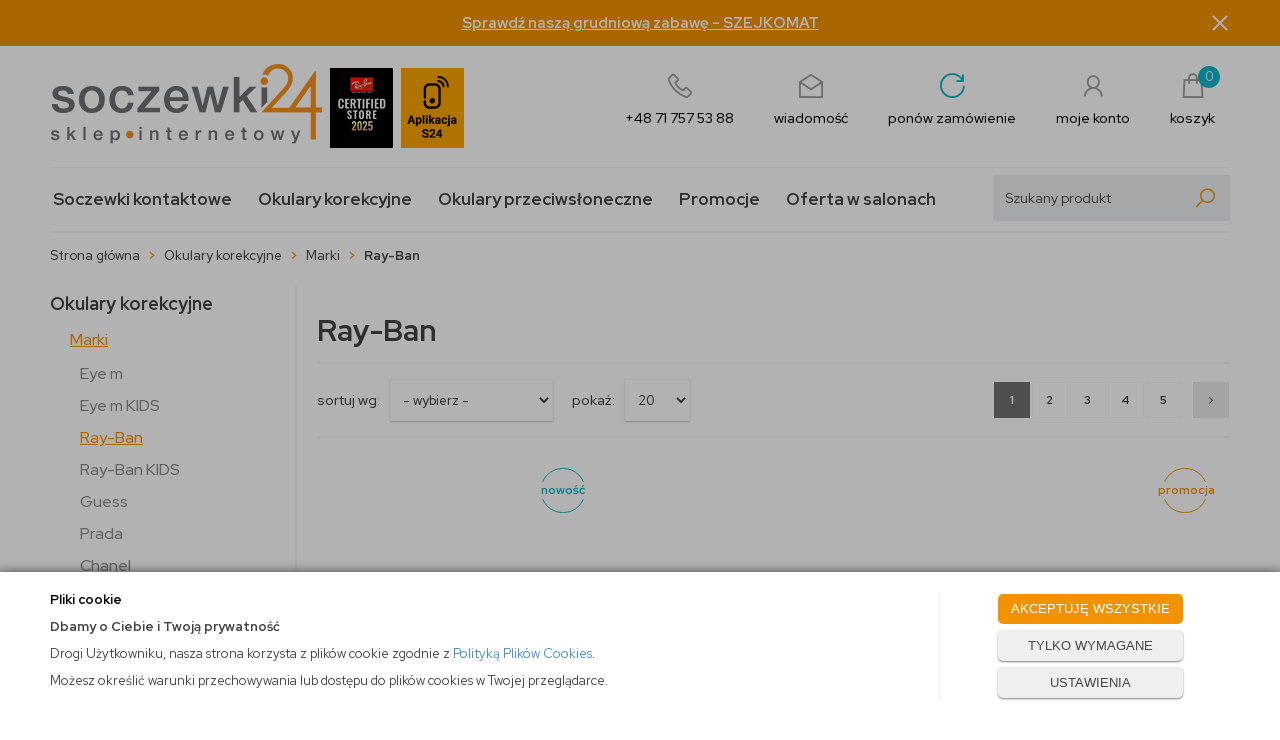

--- FILE ---
content_type: text/html; charset=utf-8
request_url: https://soczewki24.pl/okulary-korekcyjne/marki/ray-ban
body_size: 28624
content:
<!DOCTYPE html>
<html>
<head>
        <script type="text/javascript">
        window.dataLayer = window.dataLayer || [];

        function gtag() {
            dataLayer.push(arguments);
        }

        var gcm_keys = ['analytics_storage', 'ad_storage', 'functionality_storage', 'security_storage', 'personalization_storage', 'ad_user_data', 'ad_personalization'];
        var gcm_default = {};

        gcm_keys.forEach(function (gcm_key, index) {
            gcm_default[gcm_key] = 'denied';
        });

        var gcm_matches = {};
        var gcm_req = {};
                                        gcm_req['base'] = '1';
                                gcm_matches['1'] = 'ad_storage|functionality_storage|security_storage|personalization_storage|ad_user_data|ad_personalization'.split('|');
                gcm_req['1'] = '0';
                                gcm_matches['3'] = 'analytics_storage'.split('|');
                gcm_req['3'] = '0';
        
        if(Object.keys(gcm_matches).length){
            for (const [key, value] of Object.entries(gcm_matches)) {
                if(parseInt(window.localStorage.getItem('cks_id_'+key)) === 1 || parseInt(gcm_req[key]) === 1){
                    value.forEach(function (gcm_key, index) {
                        if(gcm_key) {
                            gcm_default[gcm_key] = 'granted';
                        }
                    });
                }
            }
        }

        gtag('consent', 'default', gcm_default);
    </script>
    
    <!-- Global site tag (gtag.js) - Google Ads: 880161699 -->
    <script async src="https://www.googletagmanager.com/gtag/js?id=AW-880161699"></script>
    <script>
      window.dataLayer = window.dataLayer || [];
      function gtag(){dataLayer.push(arguments);}
      gtag('js', new Date());

      gtag('config', 'AW-880161699');
    </script>

    
    
    <!-- Google Tag Manager -->
    <script>(function(w,d,s,l,i){w[l]=w[l]||[];w[l].push({'gtm.start':
                new Date().getTime(),event:'gtm.js'});var f=d.getElementsByTagName(s)[0],
            j=d.createElement(s),dl=l!='dataLayer'?'&l='+l:'';j.async=true;j.src=
            'https://www.googletagmanager.com/gtm.js?id='+i+dl;f.parentNode.insertBefore(j,f);
        })(window,document,'script','dataLayer','GTM-KDH7SN9');</script>
    <!-- End Google Tag Manager -->

<script>
    if (!Array.prototype.forEach) {
        Array.prototype.forEach = function (fun /*, thisp*/) {
            var len = this.length;
            if (typeof fun != "function")
                throw new TypeError();

            var thisp = arguments[1];
            for (var i = 0; i < len; i++) {
                if (i in this)
                    fun.call(thisp, this[i], i, this);
            }
        };
    }

    function ga4TriggerCustomEvent(name, data = []){
        var event;
        if(data.length) {
            event = new CustomEvent(name, {detail: data });
        } else {
            event = new Event(name);
        }
        document.dispatchEvent(event);
    }

    function ga4TriggerRegisterAd(id, name){
        obj_ec = {
            creative_name: name,
            promotion_name: name,
            promotion_id: id
        }
                        dataLayer.push({ ecommerce: null });
        dataLayer.push({
            event: "view_promotion",
            ecommerce: obj_ec
        });
            }

    function ga4TriggerClickAd(id, name){
        obj_ec = {
            creative_name: name,
            promotion_name: name,
            promotion_id: id
        }
                        dataLayer.push({ ecommerce: null });
        dataLayer.push({
            event: "select_promotion",
            ecommerce: obj_ec
        });
            }

    function ga4TriggerRemoveFromBasket(item_id, quantity, index){
        ga4_item = JSON.parse(localStorage.getItem('item_'+item_id));
        ga4_item.quantity = quantity;
        ga4_item.index = index
        obj_ec = { currency: "PLN", value: parseFloat(localStorage.getItem('last_value_'+item_id)), items: [ga4_item] };
                        dataLayer.push({ ecommerce: null });
        dataLayer.push({
            event: "remove_from_cart",
            ecommerce: obj_ec
        });
            }

    
        function ga4TriggerClick(item_id){
        ga4_item = JSON.parse(localStorage.getItem('item_'+item_id));
        obj_ec = { item_list_id: ga4_item.item_list_id,  item_list_name: ga4_item.item_list_name, items: [ga4_item] };
                        dataLayer.push({ ecommerce: null });
        dataLayer.push({
            event: "select_item",
            ecommerce: obj_ec
        });
            }
    
        
    
    localStorage.setItem("last_list_id","kategoria-ray-ban-51");
localStorage.setItem("last_list_name","Kategoria: Ray-Ban (51)");
ga4_items = [];
document.addEventListener("DOMContentLoaded", function(event) { items_list = document.querySelectorAll(".listing .item"); });
localStorage.setItem("last_position_6151","1");
localStorage.setItem("last_value_6151","615.00");
ga4_one = {
                    item_id: "6151",
                    item_name: "RAY-BAN 0RX3447V 50 3188",
                    item_variant: "",
                    affiliation: "soczewki24.pl",
                    currency: "PLN",
                    discount: 0,
                    index: 1,
                    item_brand: "Ray-Ban",
                    item_category: "Nowości",
                    item_category2: "",
                    item_category3: "",
                    item_category4: "",
                    item_category5: "",
                    item_list_name: "Kategoria: Ray-Ban (51)",
                    item_list_id: "kategoria-ray-ban-51",
                    price: 615.00,
                    quantity: 1,
                }
ga4_items.push(ga4_one);
localStorage.setItem("item_6151", JSON.stringify(ga4_one));
document.addEventListener("DOMContentLoaded", function(event) {
                        if(items_list[0]) {
                            items_list[0].classList.add("ga4_element");
                            items_list[0].setAttribute("onclick", "ga4TriggerClick(6151)");
            
                            items_list_atb = items_list[0].querySelector(".add_to_basket");
                        }
                    });
localStorage.setItem("last_position_6078","2");
localStorage.setItem("last_value_6078","615.00");
ga4_one = {
                    item_id: "6078",
                    item_name: "RAY-BAN 0RX4340V 50 8401",
                    item_variant: "",
                    affiliation: "soczewki24.pl",
                    currency: "PLN",
                    discount: 0,
                    index: 2,
                    item_brand: "Ray-Ban",
                    item_category: "Nowości",
                    item_category2: "",
                    item_category3: "",
                    item_category4: "",
                    item_category5: "",
                    item_list_name: "Kategoria: Ray-Ban (51)",
                    item_list_id: "kategoria-ray-ban-51",
                    price: 615.00,
                    quantity: 1,
                }
ga4_items.push(ga4_one);
localStorage.setItem("item_6078", JSON.stringify(ga4_one));
document.addEventListener("DOMContentLoaded", function(event) {
                        if(items_list[1]) {
                            items_list[1].classList.add("ga4_element");
                            items_list[1].setAttribute("onclick", "ga4TriggerClick(6078)");
            
                            items_list_atb = items_list[1].querySelector(".add_to_basket");
                        }
                    });
localStorage.setItem("last_position_6077","3");
localStorage.setItem("last_value_6077","255.29");
ga4_one = {
                    item_id: "6077",
                    item_name: "RAY-BAN 0RY9097V 46 7514",
                    item_variant: "",
                    affiliation: "soczewki24.pl",
                    currency: "PLN",
                    discount: 25.71,
                    index: 3,
                    item_brand: "Ray-Ban",
                    item_category: "Nowości",
                    item_category2: "",
                    item_category3: "",
                    item_category4: "",
                    item_category5: "",
                    item_list_name: "Kategoria: Ray-Ban (51)",
                    item_list_id: "kategoria-ray-ban-51",
                    price: 281.00,
                    quantity: 1,
                }
ga4_items.push(ga4_one);
localStorage.setItem("item_6077", JSON.stringify(ga4_one));
document.addEventListener("DOMContentLoaded", function(event) {
                        if(items_list[2]) {
                            items_list[2].classList.add("ga4_element");
                            items_list[2].setAttribute("onclick", "ga4TriggerClick(6077)");
            
                            items_list_atb = items_list[2].querySelector(".add_to_basket");
                        }
                    });
localStorage.setItem("last_position_6076","4");
localStorage.setItem("last_value_6076","309.25");
ga4_one = {
                    item_id: "6076",
                    item_name: "RAY-BAN 0RY1555 48 3541",
                    item_variant: "",
                    affiliation: "soczewki24.pl",
                    currency: "PLN",
                    discount: 86.75,
                    index: 4,
                    item_brand: "Ray-Ban",
                    item_category: "Nowości",
                    item_category2: "",
                    item_category3: "",
                    item_category4: "",
                    item_category5: "",
                    item_list_name: "Kategoria: Ray-Ban (51)",
                    item_list_id: "kategoria-ray-ban-51",
                    price: 396.00,
                    quantity: 1,
                }
ga4_items.push(ga4_one);
localStorage.setItem("item_6076", JSON.stringify(ga4_one));
document.addEventListener("DOMContentLoaded", function(event) {
                        if(items_list[3]) {
                            items_list[3].classList.add("ga4_element");
                            items_list[3].setAttribute("onclick", "ga4TriggerClick(6076)");
            
                            items_list_atb = items_list[3].querySelector(".add_to_basket");
                        }
                    });
localStorage.setItem("last_position_6075","5");
localStorage.setItem("last_value_6075","464.15");
ga4_one = {
                    item_id: "6075",
                    item_name: "RAY-BAN 0RX3925V 58 2500",
                    item_variant: "",
                    affiliation: "soczewki24.pl",
                    currency: "PLN",
                    discount: 187.85,
                    index: 5,
                    item_brand: "Ray-Ban",
                    item_category: "Nowości",
                    item_category2: "",
                    item_category3: "",
                    item_category4: "",
                    item_category5: "",
                    item_list_name: "Kategoria: Ray-Ban (51)",
                    item_list_id: "kategoria-ray-ban-51",
                    price: 652.00,
                    quantity: 1,
                }
ga4_items.push(ga4_one);
localStorage.setItem("item_6075", JSON.stringify(ga4_one));
document.addEventListener("DOMContentLoaded", function(event) {
                        if(items_list[4]) {
                            items_list[4].classList.add("ga4_element");
                            items_list[4].setAttribute("onclick", "ga4TriggerClick(6075)");
            
                            items_list_atb = items_list[4].querySelector(".add_to_basket");
                        }
                    });
localStorage.setItem("last_position_6070","6");
localStorage.setItem("last_value_6070","467.31");
ga4_one = {
                    item_id: "6070",
                    item_name: "RAY-BAN 0RX8783D 52 1244",
                    item_variant: "",
                    affiliation: "soczewki24.pl",
                    currency: "PLN",
                    discount: 264.69,
                    index: 6,
                    item_brand: "Ray-Ban",
                    item_category: "Okulary korekcyjne",
                    item_category2: "Wirtualna Przymierzalnia",
                    item_category3: "",
                    item_category4: "",
                    item_category5: "",
                    item_list_name: "Kategoria: Ray-Ban (51)",
                    item_list_id: "kategoria-ray-ban-51",
                    price: 732.00,
                    quantity: 1,
                }
ga4_items.push(ga4_one);
localStorage.setItem("item_6070", JSON.stringify(ga4_one));
document.addEventListener("DOMContentLoaded", function(event) {
                        if(items_list[5]) {
                            items_list[5].classList.add("ga4_element");
                            items_list[5].setAttribute("onclick", "ga4TriggerClick(6070)");
            
                            items_list_atb = items_list[5].querySelector(".add_to_basket");
                        }
                    });
localStorage.setItem("last_position_6069","7");
localStorage.setItem("last_value_6069","505.57");
ga4_one = {
                    item_id: "6069",
                    item_name: "RAY-BAN 0RX8781D 56 1002",
                    item_variant: "",
                    affiliation: "soczewki24.pl",
                    currency: "PLN",
                    discount: 226.43,
                    index: 7,
                    item_brand: "Ray-Ban",
                    item_category: "Nowości",
                    item_category2: "",
                    item_category3: "",
                    item_category4: "",
                    item_category5: "",
                    item_list_name: "Kategoria: Ray-Ban (51)",
                    item_list_id: "kategoria-ray-ban-51",
                    price: 732.00,
                    quantity: 1,
                }
ga4_items.push(ga4_one);
localStorage.setItem("item_6069", JSON.stringify(ga4_one));
document.addEventListener("DOMContentLoaded", function(event) {
                        if(items_list[6]) {
                            items_list[6].classList.add("ga4_element");
                            items_list[6].setAttribute("onclick", "ga4TriggerClick(6069)");
            
                            items_list_atb = items_list[6].querySelector(".add_to_basket");
                        }
                    });
localStorage.setItem("last_position_6067","8");
localStorage.setItem("last_value_6067","486.78");
ga4_one = {
                    item_id: "6067",
                    item_name: "RAY-BAN 0RX7551 56 3219",
                    item_variant: "",
                    affiliation: "soczewki24.pl",
                    currency: "PLN",
                    discount: 286.22,
                    index: 8,
                    item_brand: "Ray-Ban",
                    item_category: "Nowości",
                    item_category2: "",
                    item_category3: "",
                    item_category4: "",
                    item_category5: "",
                    item_list_name: "Kategoria: Ray-Ban (51)",
                    item_list_id: "kategoria-ray-ban-51",
                    price: 773.00,
                    quantity: 1,
                }
ga4_items.push(ga4_one);
localStorage.setItem("item_6067", JSON.stringify(ga4_one));
document.addEventListener("DOMContentLoaded", function(event) {
                        if(items_list[7]) {
                            items_list[7].classList.add("ga4_element");
                            items_list[7].setAttribute("onclick", "ga4TriggerClick(6067)");
            
                            items_list_atb = items_list[7].querySelector(".add_to_basket");
                        }
                    });
localStorage.setItem("last_position_6058","9");
localStorage.setItem("last_value_6058","486.78");
ga4_one = {
                    item_id: "6058",
                    item_name: "RAY-BAN 0RX7550 57 3221",
                    item_variant: "",
                    affiliation: "soczewki24.pl",
                    currency: "PLN",
                    discount: 286.22,
                    index: 9,
                    item_brand: "Ray-Ban",
                    item_category: "Okulary korekcyjne",
                    item_category2: "Wirtualna Przymierzalnia",
                    item_category3: "",
                    item_category4: "",
                    item_category5: "",
                    item_list_name: "Kategoria: Ray-Ban (51)",
                    item_list_id: "kategoria-ray-ban-51",
                    price: 773.00,
                    quantity: 1,
                }
ga4_items.push(ga4_one);
localStorage.setItem("item_6058", JSON.stringify(ga4_one));
document.addEventListener("DOMContentLoaded", function(event) {
                        if(items_list[8]) {
                            items_list[8].classList.add("ga4_element");
                            items_list[8].setAttribute("onclick", "ga4TriggerClick(6058)");
            
                            items_list_atb = items_list[8].querySelector(".add_to_basket");
                        }
                    });
localStorage.setItem("last_position_6053","10");
localStorage.setItem("last_value_6053","615.00");
ga4_one = {
                    item_id: "6053",
                    item_name: "RAY-BAN 0RX6647 53 2500",
                    item_variant: "",
                    affiliation: "soczewki24.pl",
                    currency: "PLN",
                    discount: 0,
                    index: 10,
                    item_brand: "Ray-Ban",
                    item_category: "Nowości",
                    item_category2: "",
                    item_category3: "",
                    item_category4: "",
                    item_category5: "",
                    item_list_name: "Kategoria: Ray-Ban (51)",
                    item_list_id: "kategoria-ray-ban-51",
                    price: 615.00,
                    quantity: 1,
                }
ga4_items.push(ga4_one);
localStorage.setItem("item_6053", JSON.stringify(ga4_one));
document.addEventListener("DOMContentLoaded", function(event) {
                        if(items_list[9]) {
                            items_list[9].classList.add("ga4_element");
                            items_list[9].setAttribute("onclick", "ga4TriggerClick(6053)");
            
                            items_list_atb = items_list[9].querySelector(".add_to_basket");
                        }
                    });
localStorage.setItem("last_position_6052","11");
localStorage.setItem("last_value_6052","573.00");
ga4_one = {
                    item_id: "6052",
                    item_name: "RAY-BAN 0RX3767V 50 2500",
                    item_variant: "",
                    affiliation: "soczewki24.pl",
                    currency: "PLN",
                    discount: 0,
                    index: 11,
                    item_brand: "Ray-Ban",
                    item_category: "Nowości",
                    item_category2: "",
                    item_category3: "",
                    item_category4: "",
                    item_category5: "",
                    item_list_name: "Kategoria: Ray-Ban (51)",
                    item_list_id: "kategoria-ray-ban-51",
                    price: 573.00,
                    quantity: 1,
                }
ga4_items.push(ga4_one);
localStorage.setItem("item_6052", JSON.stringify(ga4_one));
document.addEventListener("DOMContentLoaded", function(event) {
                        if(items_list[10]) {
                            items_list[10].classList.add("ga4_element");
                            items_list[10].setAttribute("onclick", "ga4TriggerClick(6052)");
            
                            items_list_atb = items_list[10].querySelector(".add_to_basket");
                        }
                    });
localStorage.setItem("last_position_6045","12");
localStorage.setItem("last_value_6045","380.35");
ga4_one = {
                    item_id: "6045",
                    item_name: "RAY-BAN 0RX5445 54 8456",
                    item_variant: "",
                    affiliation: "soczewki24.pl",
                    currency: "PLN",
                    discount: 166.65,
                    index: 12,
                    item_brand: "Ray-Ban",
                    item_category: "Nowości",
                    item_category2: "",
                    item_category3: "",
                    item_category4: "",
                    item_category5: "",
                    item_list_name: "Kategoria: Ray-Ban (51)",
                    item_list_id: "kategoria-ray-ban-51",
                    price: 547.00,
                    quantity: 1,
                }
ga4_items.push(ga4_one);
localStorage.setItem("item_6045", JSON.stringify(ga4_one));
document.addEventListener("DOMContentLoaded", function(event) {
                        if(items_list[11]) {
                            items_list[11].classList.add("ga4_element");
                            items_list[11].setAttribute("onclick", "ga4TriggerClick(6045)");
            
                            items_list_atb = items_list[11].querySelector(".add_to_basket");
                        }
                    });
localStorage.setItem("last_position_6044","13");
localStorage.setItem("last_value_6044","547.00");
ga4_one = {
                    item_id: "6044",
                    item_name: "RAY-BAN 0RX5445 54 2000",
                    item_variant: "",
                    affiliation: "soczewki24.pl",
                    currency: "PLN",
                    discount: 0,
                    index: 13,
                    item_brand: "Ray-Ban",
                    item_category: "Nowości",
                    item_category2: "",
                    item_category3: "",
                    item_category4: "",
                    item_category5: "",
                    item_list_name: "Kategoria: Ray-Ban (51)",
                    item_list_id: "kategoria-ray-ban-51",
                    price: 547.00,
                    quantity: 1,
                }
ga4_items.push(ga4_one);
localStorage.setItem("item_6044", JSON.stringify(ga4_one));
document.addEventListener("DOMContentLoaded", function(event) {
                        if(items_list[12]) {
                            items_list[12].classList.add("ga4_element");
                            items_list[12].setAttribute("onclick", "ga4TriggerClick(6044)");
            
                            items_list_atb = items_list[12].querySelector(".add_to_basket");
                        }
                    });
localStorage.setItem("last_position_6043","14");
localStorage.setItem("last_value_6043","380.35");
ga4_one = {
                    item_id: "6043",
                    item_name: "RAY-BAN 0RX5446 51 8455",
                    item_variant: "",
                    affiliation: "soczewki24.pl",
                    currency: "PLN",
                    discount: 166.65,
                    index: 14,
                    item_brand: "Ray-Ban",
                    item_category: "Nowości",
                    item_category2: "",
                    item_category3: "",
                    item_category4: "",
                    item_category5: "",
                    item_list_name: "Kategoria: Ray-Ban (51)",
                    item_list_id: "kategoria-ray-ban-51",
                    price: 547.00,
                    quantity: 1,
                }
ga4_items.push(ga4_one);
localStorage.setItem("item_6043", JSON.stringify(ga4_one));
document.addEventListener("DOMContentLoaded", function(event) {
                        if(items_list[13]) {
                            items_list[13].classList.add("ga4_element");
                            items_list[13].setAttribute("onclick", "ga4TriggerClick(6043)");
            
                            items_list_atb = items_list[13].querySelector(".add_to_basket");
                        }
                    });
localStorage.setItem("last_position_6037","15");
localStorage.setItem("last_value_6037","615.00");
ga4_one = {
                    item_id: "6037",
                    item_name: "RAY-BAN 0RX3547V 51 2500",
                    item_variant: "",
                    affiliation: "soczewki24.pl",
                    currency: "PLN",
                    discount: 0,
                    index: 15,
                    item_brand: "Ray-Ban",
                    item_category: "Nowości",
                    item_category2: "",
                    item_category3: "",
                    item_category4: "",
                    item_category5: "",
                    item_list_name: "Kategoria: Ray-Ban (51)",
                    item_list_id: "kategoria-ray-ban-51",
                    price: 615.00,
                    quantity: 1,
                }
ga4_items.push(ga4_one);
localStorage.setItem("item_6037", JSON.stringify(ga4_one));
document.addEventListener("DOMContentLoaded", function(event) {
                        if(items_list[14]) {
                            items_list[14].classList.add("ga4_element");
                            items_list[14].setAttribute("onclick", "ga4TriggerClick(6037)");
            
                            items_list_atb = items_list[14].querySelector(".add_to_basket");
                        }
                    });
localStorage.setItem("last_position_6036","16");
localStorage.setItem("last_value_6036","366.13");
ga4_one = {
                    item_id: "6036",
                    item_name: "RAY-BAN 0RX7047 54 2001",
                    item_variant: "",
                    affiliation: "soczewki24.pl",
                    currency: "PLN",
                    discount: 150.87,
                    index: 16,
                    item_brand: "Ray-Ban",
                    item_category: "Nowości",
                    item_category2: "",
                    item_category3: "",
                    item_category4: "",
                    item_category5: "",
                    item_list_name: "Kategoria: Ray-Ban (51)",
                    item_list_id: "kategoria-ray-ban-51",
                    price: 517.00,
                    quantity: 1,
                }
ga4_items.push(ga4_one);
localStorage.setItem("item_6036", JSON.stringify(ga4_one));
document.addEventListener("DOMContentLoaded", function(event) {
                        if(items_list[15]) {
                            items_list[15].classList.add("ga4_element");
                            items_list[15].setAttribute("onclick", "ga4TriggerClick(6036)");
            
                            items_list_atb = items_list[15].querySelector(".add_to_basket");
                        }
                    });
localStorage.setItem("last_position_6032","17");
localStorage.setItem("last_value_6032","517.00");
ga4_one = {
                    item_id: "6032",
                    item_name: "RAY-BAN 0RX7047 56 2012",
                    item_variant: "",
                    affiliation: "soczewki24.pl",
                    currency: "PLN",
                    discount: 0,
                    index: 17,
                    item_brand: "Ray-Ban",
                    item_category: "Nowości",
                    item_category2: "",
                    item_category3: "",
                    item_category4: "",
                    item_category5: "",
                    item_list_name: "Kategoria: Ray-Ban (51)",
                    item_list_id: "kategoria-ray-ban-51",
                    price: 517.00,
                    quantity: 1,
                }
ga4_items.push(ga4_one);
localStorage.setItem("item_6032", JSON.stringify(ga4_one));
document.addEventListener("DOMContentLoaded", function(event) {
                        if(items_list[16]) {
                            items_list[16].classList.add("ga4_element");
                            items_list[16].setAttribute("onclick", "ga4TriggerClick(6032)");
            
                            items_list_atb = items_list[16].querySelector(".add_to_basket");
                        }
                    });
localStorage.setItem("last_position_6004","18");
localStorage.setItem("last_value_6004","345.00");
ga4_one = {
                    item_id: "6004",
                    item_name: "RAY-BAN 0RY1586 3831 rozmiar 49",
                    item_variant: "",
                    affiliation: "soczewki24.pl",
                    currency: "PLN",
                    discount: 0,
                    index: 18,
                    item_brand: "Ray-Ban",
                    item_category: "Nowości",
                    item_category2: "",
                    item_category3: "",
                    item_category4: "",
                    item_category5: "",
                    item_list_name: "Kategoria: Ray-Ban (51)",
                    item_list_id: "kategoria-ray-ban-51",
                    price: 345.00,
                    quantity: 1,
                }
ga4_items.push(ga4_one);
localStorage.setItem("item_6004", JSON.stringify(ga4_one));
document.addEventListener("DOMContentLoaded", function(event) {
                        if(items_list[17]) {
                            items_list[17].classList.add("ga4_element");
                            items_list[17].setAttribute("onclick", "ga4TriggerClick(6004)");
            
                            items_list_atb = items_list[17].querySelector(".add_to_basket");
                        }
                    });
localStorage.setItem("last_position_6003","19");
localStorage.setItem("last_value_6003","985.00");
ga4_one = {
                    item_id: "6003",
                    item_name: "RAY-BAN 0RX8748 1000 rozmiar 50",
                    item_variant: "",
                    affiliation: "soczewki24.pl",
                    currency: "PLN",
                    discount: 0,
                    index: 19,
                    item_brand: "Ray-Ban",
                    item_category: "Nowości",
                    item_category2: "",
                    item_category3: "",
                    item_category4: "",
                    item_category5: "",
                    item_list_name: "Kategoria: Ray-Ban (51)",
                    item_list_id: "kategoria-ray-ban-51",
                    price: 985.00,
                    quantity: 1,
                }
ga4_items.push(ga4_one);
localStorage.setItem("item_6003", JSON.stringify(ga4_one));
document.addEventListener("DOMContentLoaded", function(event) {
                        if(items_list[18]) {
                            items_list[18].classList.add("ga4_element");
                            items_list[18].setAttribute("onclick", "ga4TriggerClick(6003)");
            
                            items_list_atb = items_list[18].querySelector(".add_to_basket");
                        }
                    });
localStorage.setItem("last_position_6002","20");
localStorage.setItem("last_value_6002","575.00");
ga4_one = {
                    item_id: "6002",
                    item_name: "RAY-BAN 0RX7258 8320 rozmiar 53",
                    item_variant: "",
                    affiliation: "soczewki24.pl",
                    currency: "PLN",
                    discount: 0,
                    index: 20,
                    item_brand: "Ray-Ban",
                    item_category: "Nowości",
                    item_category2: "",
                    item_category3: "",
                    item_category4: "",
                    item_category5: "",
                    item_list_name: "Kategoria: Ray-Ban (51)",
                    item_list_id: "kategoria-ray-ban-51",
                    price: 575.00,
                    quantity: 1,
                }
ga4_items.push(ga4_one);
localStorage.setItem("item_6002", JSON.stringify(ga4_one));
document.addEventListener("DOMContentLoaded", function(event) {
                        if(items_list[19]) {
                            items_list[19].classList.add("ga4_element");
                            items_list[19].setAttribute("onclick", "ga4TriggerClick(6002)");
            
                            items_list_atb = items_list[19].querySelector(".add_to_basket");
                        }
                    });
dataLayer.push({ ecommerce: null });
dataLayer.push({
                        event: "view_item_list",
                        ecommerce: { item_list_id: "kategoria-ray-ban-51", item_list_name: "Kategoria: Ray-Ban (51)", items: ga4_items }
                    });

    
    
    
    document.addEventListener("ga4_add_to_basket", function(event){
        item_id = event.detail;
        if($('#item_id').length){
            item_id = parseInt($('#item_id').val());
        }
        ga4_item = JSON.parse(localStorage.getItem('item_'+item_id));
        if($('#amount').length){
            ga4_item.quantity = parseInt($('#amount').val());
        }
        if (localStorage.getItem('last_variant_'+item_id) !== null) {
            ga4_item.item_variant = localStorage.getItem('last_variant_'+item_id);
        }
        obj_ec = { currency: "PLN", value: parseFloat(localStorage.getItem('last_value_'+item_id)), items: [ga4_item] };
                        dataLayer.push({ ecommerce: null });
        dataLayer.push({
            event: "add_to_cart",
            ecommerce: obj_ec
        });
            });

    document.addEventListener("ga4_add_to_store", function(event){
        item_id = event.detail;
        ga4_item = JSON.parse(localStorage.getItem('item_'+item_id));
        obj_ec = { currency: "PLN", value: parseFloat(localStorage.getItem('last_value_'+item_id)), items: [ga4_item] };
                        dataLayer.push({ ecommerce: null });
        dataLayer.push({
            event: "add_to_wishlist",
            ecommerce: obj_ec
        });
            });

        </script>

<script type="text/javascript">
    (function(c,l,a,r,i,t,y){
        c[a]=c[a]||function(){(c[a].q=c[a].q||[]).push(arguments)};
        t=l.createElement(r);t.async=1;t.src="https://www.clarity.ms/tag/"+i;
        y=l.getElementsByTagName(r)[0];y.parentNode.insertBefore(t,y);
    })(window, document, "clarity", "script", "rqjj5rej1j");
</script>

                
    <title>Okulary korekcyjne Ray-Ban - markowe oprawki - soczewki24.pl</title>
<meta name="description" content="Poszukujesz okularów korekcyjnych marki Ray-ban? Zobacz naszą ofertę ☝️ Dobra cena, błyskawiczna dostawa na soczewki24.pl" />
<meta name="robots" content="index" />
    <meta http-equiv="Content-Type" content="text/html; charset=utf-8" />
    <meta name="viewport" content="width=device-width, initial-scale=1, maximum-scale=1" />

    
    <base href="https://soczewki24.pl/static/" />
    <!--[if gt IE 8]>--><link rel="stylesheet" type="text/css" href="css/style.css?ver=5.00a_0f6f157" /><!--<![endif]-->
    <!--[if lt IE 9]><link rel="stylesheet" type="text/css" href="css/ie8.css?ver=5.00a_0f6f157" /><![endif]-->
    <link rel="shortcut icon" href="https://soczewki24.pl/images/favicon/favicon.ico" type="image/x-icon" />

    <link href="css/line-awesome.css" rel="stylesheet">
    <link rel="preconnect" href="https://fonts.gstatic.com">
    <link href="https://fonts.googleapis.com/css2?family=Red+Hat+Display:ital,wght@0,400;0,500;0,700;1,400;1,700&display=swap" rel="stylesheet">

    <script type="text/javascript">
        if (window.location.hash == "#_=_"){
            window.location.hash = ''; // for older browsers, leaves a # behind
            history.pushState('', document.title, window.location.pathname); // nice and clean
        }
    </script>
    <script type="text/javascript" src="js/fix.js?ver=5.00a_0f6f157"></script>

        <!-- Global site tag (gtag.js) - Google Analytics -->
<script async src="https://www.googletagmanager.com/gtag/js?id=UA-49555130-1"></script>
<script>
  window.dataLayer = window.dataLayer || [];
  function gtag(){dataLayer.push(arguments);}
  gtag('js', new Date());

  gtag('config', 'UA-49555130-1');
</script>

    <!-- config -->
    <script type="text/javascript">
        var baseURL = "/";
        var showErrors = 0; // default: 0
        var goToBasket = 0; // default: 0
        var propsLevel = 0;
        var zoomEnable = 0; //  default: 0
        var replaceImage = 0; // replace whole product gallery when selected a color; default: 0
        var replacePrice = 1; // replace price when changed product count at product card; default: 0
        var zoomSize1 = 364;
        var zoomSize2 = 480;
        var zoomSize3 = 580;
        var soczewki = 0;
    </script>
    <!-- end: config -->
    <script type="text/javascript" src="js/init.js?ver=5.00a_0f6f157"></script>
    <script type="text/javascript" src="js/functions.min.js?ver=5.00a_0f6f157"></script>
    <script type="text/javascript" src="js/custom.min.js?ver=5.00a_0f6f157"></script>

    
     <script>
      (function (w,d,s,o,f,js,fjs) {
        w['arlab-site-widgets']=o;
        w[o] = w[o] || function () {(w[o].q = w[o].q || []).push(arguments)};
        if (d.getElementById(o)) return;
        js = d.createElement(s), fjs = d.getElementsByTagName(s)[0];
        js.id = o; js.src = f; js.async = 1; fjs.parentNode.insertBefore(js, fjs);
      }(window, document, 'script', 'arlab', 'https://connect.ar-labs.io/v2/widget.js'));
      arlab('init', {apiKey:'e34ab44a-4b8b-4b64-87fd-a474a53ba284', language: 'pl'});
    </script>
</head>
<body id="start" class="bottom-bar__body">

    <style type="text/css">
        #cksAcceptAll, #cksRejectAll, #cskSettings { min-width: 185px; }
        #cksAcceptAll, #cksRejectAll { margin-bottom: 6px; }
        .btn-primary2:hover { color: inherit; }

        .bottom-cookie .bg-dark { z-index: 2147483640 !important; }
        .bottom-cookie .bottom-cookie-info { z-index: 2147483641 !important; }
        .modal-backdrop-cookies.fade.in { z-index: 2147483642 !important; }
        .modal.modal-cookie.fade.in { z-index: 2147483643 !important; }
        .edrone-chat-position,
        #smartsupp-widget-container > div,
        #ceneo-widget,
        .fb_iframe_widget { z-index: 2147483600 !important; }

        #cksRejectAll, #cskSettings, #cksRejectAllBox, #cksSaveSettings, #cksAcceptAllBox { border: 0px !important; text-transform: uppercase; line-height: 19px; }
        #cksRejectAll:after, #cskSettings:after, #cksRejectAllBox:after, #cksSaveSettings:after, #cksAcceptAllBox:after { border: 0px !important; }

        .bottom-cookie .btn.btn-secondary:hover { background: #cbcbcb !important; color: #484848 !important; }
        #cksSaveSettings { margin-bottom: 0px; }

        /* 320 480 768 1000 1200 */
        @media only screen and (max-width: 480px) {
            .bottom-cookie .bottom-cookie-info {
                height: auto;
                min-height: 250px;
            }

            .modal-cookie { height: 100%; }
            .modal-cookie .modal-dialog { height: 100%; margin: 0px; }
            .modal-cookie .modal-content { height: 100%; overflow: hidden; }
            .modal-cookie .modal-body { display:block; height: 100%; overflow: hidden; }
            .calc-height-bottom { position: absolute; left: 0px; bottom: 0px; width: 100%; padding: 0px 20px 10px 20px; }
            .calc-height-bottom { background: #fff; }
        }
    </style>
    <script type="text/javascript">var cks_functions = [];</script>
    <div class="modal modal-cookie no-toggle fade" id="cookieModal" data-backdrop="static" data-keyboard="false" tabindex="-1" role="dialog" aria-labelledby="cookieModalLabel" aria-hidden="true">
        <div class="modal-dialog modal-sm-min" role="document">
            <div class="modal-content">
                <div class="modal-body">
                    <div class="calc-height calc-height-top">
                        <p class="modal-primary-text">Pliki cookie</p>
                        <p>Klikając <strong>Akceptuj</strong>, wyrażasz zgodę na używanie przez nas wszystkich plików cookie. Aby zmienić rodzaj wykorzystywanych przez nas plików cookie, prosimy o zaznaczenie wybranych.</p>
                        <button id="cksAcceptAllBox" type="button" class="btn btn-primary spacebar-click" tabindex="0">AKCEPTUJĘ WSZYSTKIE</button>
                        <button id="cksRejectAllBox" type="button" class="btn btn-secondary spacebar-click" tabindex="0">TYLKO WYMAGANE</button>
                        <hr class="top">
                                            </div>
                    <div class="scrollable-modal-cookie scroll-cookie">
                                                                                <script type="text/javascript">cks_functions[-1] = [];</script>
                            <div class="container-checkbox no-toggle2" data-selector="container-checkbox" tabindex="0">
                                                                <label>
                                    <div class="container-checkbox-label" aria-hidden="true">Niezbędne pliki cookie (zawsze aktywne)</div>                                    <input class="cks_chbox" cks_id="-1" type="checkbox"
                                           checked="checked" disabled="disabled" req="1"                                                                                    gcm=""
                                                                            aria-label="Niezbędne pliki cookie (zawsze aktywne)">
                                    <span class="checkmark disabled"></span>
                                </label>

                                <div data-selector="checkbox-desc" >
                                    <p>Używamy niezbędnych plików cookie, by jak najbardziej ułatwić Ci korzystanie z naszej strony, w celu dostosowania jej zawartości, reklam i preferencji oraz w celu analizy ruchu. Strona internetowa nie może funkcjonować poprawnie bez tych ciasteczek.</p>
                                </div>
                            </div>
                                                                                <script type="text/javascript">cks_functions[1] = [];</script>
                            <div class="container-checkbox no-toggle2" data-selector="container-checkbox" tabindex="0">
                                                                <label>
                                    <div class="container-checkbox-label" aria-hidden="true">Marketing i promocja</div>                                    <input class="cks_chbox" cks_id="1" type="checkbox"
                                           req="0"                                                                                    gcm="ad_storage|functionality_storage|security_storage|personalization_storage|ad_user_data|ad_personalization"
                                                                            aria-label="Marketing i promocja">
                                    <span class="checkmark "></span>
                                </label>

                                <div data-selector="checkbox-desc" >
                                    <p>Do czego służą marketingowe pliki cookie? Marketingowe pliki cookie stosowane są w celu śledzenia użytkowników na stronach internetowych. Celem jest wyświetlanie reklam, które interesują użytkowników i są dla nich bardziej wartościowe, a tym samym bardziej istotne dla wydawców i reklamodawców strony trzeciej.</p>
                                </div>
                            </div>
                                                                                <script type="text/javascript">cks_functions[3] = [];</script>
                            <div class="container-checkbox no-toggle2" data-selector="container-checkbox" tabindex="0">
                                                                <label>
                                    <div class="container-checkbox-label" aria-hidden="true">Statystyczne pliki cookie</div>                                    <input class="cks_chbox" cks_id="3" type="checkbox"
                                           req="0"                                                                                    gcm="analytics_storage"
                                                                            aria-label="Statystyczne pliki cookie">
                                    <span class="checkmark "></span>
                                </label>

                                <div data-selector="checkbox-desc" >
                                    <p>Do czego służą statystyczne pliki cookie? Statystyczne pliki cookie przekazują informacje właścicielom stron internetowych, które są pomocne w zrozumieniu użytkowników odwiedzających strony - w jaki sposób użytkownicy zachowują się na nich (między innymi jak się po niej poruszają, co oglądają). Statystyczne pliki cookie gromadząc i zgłaszając anonimowe informacje w powyższym zakresie.</p>
                                </div>
                            </div>
                                            </div>
                    <div class="calc-height calc-height-bottom">
                        <hr class="bottom">
                        <button id="cksSaveSettings" type="button" class="btn btn-secondary">zapisz ustawienia</button>
                    </div>
                </div>
            </div>
        </div>
    </div>

    <div id="cookieModalBottom" class="bottom-cookie" style="display: none;">
        <div class="bg-dark"></div>
        <div class="bottom-cookie-info">
            <div class="container">
                <div class="row">
                    <div class="col-md-9 col-left">
                        <p class="bottom-cookie-title">Pliki cookie</p>
                        <p><strong>Dbamy o Ciebie i Twoją prywatność</strong></p><p>Drogi Użytkowniku, nasza strona korzysta z plików cookie zgodnie z&nbsp;<a href='/polityka-cookies'>Polityką Plików Cookies</a>.&nbsp;</p><p><span style='color: rgb(66, 66, 66); font-family: &quot;Red Hat Display&quot;, sans-serif; text-align: center;'>Możesz określić warunki przechowywania lub dostępu do plików cookies w Twojej przeglądarce.</span></p>                    </div>
                    <div class="col-md-3 center-col buttons-w">
                        <button id="cksAcceptAll" type="button" class="btn btn-primary spacebar-click" tabindex="0">AKCEPTUJĘ WSZYSTKIE</button>
                        <button id="cksRejectAll" type="button" class="btn btn-secondary spacebar-click" tabindex="0">TYLKO WYMAGANE</button>
                        <button id="cskSettings" data-toggle="modal" data-target="#cookieModal" type="button" class="btn btn-secondary spacebar-click" tabindex="0">USTAWIENIA</button>
                                            </div>
                </div>
            </div>
        </div>
    </div>

    <script type="text/javascript">
                function fire_cks_facebook_pixel() { }
        if(window.localStorage.hasOwnProperty('fire_cks_facebook_pixel')){
            window.localStorage.setItem('fire_cks_facebook_pixel', 0);
        }
                function fire_cks_google_analitycs() { }
        if(window.localStorage.hasOwnProperty('fire_cks_google_analitycs')){
            window.localStorage.setItem('fire_cks_google_analitycs', 0);
        }
                function fire_cks_google_analitycs_top() { }
        if(window.localStorage.hasOwnProperty('fire_cks_google_analitycs_top')){
            window.localStorage.setItem('fire_cks_google_analitycs_top', 0);
        }
                function fire_cks_google_remarketing() { }
        if(window.localStorage.hasOwnProperty('fire_cks_google_remarketing')){
            window.localStorage.setItem('fire_cks_google_remarketing', 0);
        }
                function fire_cks_salesmanago() { }
        if(window.localStorage.hasOwnProperty('fire_cks_salesmanago')){
            window.localStorage.setItem('fire_cks_salesmanago', 0);
        }
                function fire_cks_trustisto() { }
        if(window.localStorage.hasOwnProperty('fire_cks_trustisto')){
            window.localStorage.setItem('fire_cks_trustisto', 0);
        }
                function fire_cks_webepartners() { }
        if(window.localStorage.hasOwnProperty('fire_cks_webepartners')){
            window.localStorage.setItem('fire_cks_webepartners', 0);
        }
                function fire_cks_own_codes() { }
        if(window.localStorage.hasOwnProperty('fire_cks_own_codes')){
            window.localStorage.setItem('fire_cks_own_codes', 0);
        }
        
        var cks_functions = [];
        var cks_count_checked = [];

                
        $(document).ready(function(){
                                                                                                                                        
        window.localStorage.setItem('cks_id_base', 1);
        $('[data-selector="checkbox-desc"] p').addClass('checkbox-desc');

        var csk_is_saved = window.localStorage.getItem('cks_is_saved');
        if(csk_is_saved === null || csk_is_saved === 0){
            $('#cookieModalBottom').show();
        }

        $('#cksAcceptAll').click(function(){
            window.localStorage.setItem('cks_is_saved', 1);

            $('.cks_chbox').each(function() {
                var cks_id = $(this).attr('cks_id');
                if (parseInt(cks_id) > 0) {
                    $(this).attr('checked', true);
                    window.localStorage.setItem('cks_id_' + $(this).attr('cks_id'), 1);

                                        if($(this).attr('gcm')) {
                        var cbox = $(this);
                        var gcm_value = $(this).attr('gcm');
                        var gcm = gcm_value.split('|');
                        if(gcm.length){
                            $(gcm).each(function(e, v){
                                if(cbox.is(':checked')){
                                                                        window.localStorage.setItem(v, 1);
                                                                                                            gcm_default[v] = 'granted';
                                                                    }
                            });
                        }
                    }
                    
                    $(cks_functions[cks_id]).each(function(e,v){
                        console.log(v);
                        window[v]();
                    });
                }
            });
                        gtag('consent', 'update', gcm_default);
            
            $('#cookieModal').modal('hide');
            $('#cookieModalBottom').hide();
        });
        $('#cksRejectAll').click(function(){
            window.localStorage.setItem('cks_is_saved', 1);

            var cks_count_checked_lcl = [];
            $('.cks_chbox').each(function() {
                var cks_id = $(this).attr('cks_id');
                var cks_req = $(this).attr('req');
                if (parseInt(cks_id) > 0) {
                    if (parseInt(cks_req) === 1) {
                        $(this).attr('checked', true);
                        window.localStorage.setItem('cks_id_' + $(this).attr('cks_id'), 1);

                        $(cks_functions[cks_id]).each(function(e,v){
                            console.log(v);
                            window[v]();
                        });
                        cks_count_checked_lcl.push(cks_id);
                    } else {
                        $(this).attr('checked', false);
                        window.localStorage.setItem('cks_id_' + $(this).attr('cks_id'), 0);
                    }

                                        if($(this).attr('gcm')) {
                        var cbox = $(this);
                        var gcm_value = $(this).attr('gcm');
                        var gcm = gcm_value.split('|');
                        if(gcm.length){
                            $(gcm).each(function(e, v){
                                if(parseInt(cks_req) === 1){
                                                                        window.localStorage.setItem(v, 1);
                                                                                                            gcm_default[v] = 'granted';
                                                                    } else {
                                                                        window.localStorage.setItem(v, 0);
                                                                                                            gcm_default[v] = 'denied';
                                                                    }
                            });
                        }
                    }
                                    }
            });
                        gtag('consent', 'update', gcm_default);
            
            if(CryptoJS.MD5($.toJSON(cks_count_checked)).toString() != CryptoJS.MD5($.toJSON(cks_count_checked_lcl)).toString() && parseInt(cks_count_checked_lcl.length) < parseInt(cks_count_checked.length)){
                wait();
                window.location.reload();
            }
            cks_count_checked = cks_count_checked_lcl;

            $('#cookieModal').modal('hide');
            $('#cookieModalBottom').hide();
        });
        $('#cksAcceptAllBox').click(function(){
            $('#cksAcceptAll').click();
        });
        $('#cksRejectAllBox').click(function(){
            $('#cksRejectAll').click();
        });
        $('#cksSaveSettings').click(function(){
            window.localStorage.setItem('cks_is_saved', 1);

                        gtag('consent', 'update', gcm_default);
            
            var cks_count_checked_lcl = [];
            $('.cks_chbox').each(function(){
                var cks_id = $(this).attr('cks_id');
                if(parseInt(cks_id)>0){
                    if(parseInt(window.localStorage.getItem('cks_id_'+cks_id)) === 1){
                        $(cks_functions[cks_id]).each(function(e,v){
                            console.log(v);
                            window[v]();
                        });
                        cks_count_checked_lcl.push(cks_id);
                    }
                }
            });

            if(CryptoJS.MD5($.toJSON(cks_count_checked)).toString() != CryptoJS.MD5($.toJSON(cks_count_checked_lcl)).toString() && parseInt(cks_count_checked_lcl.length) < parseInt(cks_count_checked.length)){
                wait();
                window.location.reload();
            }
            cks_count_checked = cks_count_checked_lcl;

            $('#cookieModal').modal('hide');
            $('#cookieModalBottom').hide();
        });
        $('.cks_show_modal').click(function(){
            $('#cookieModal').modal('show');
        });

        $('.open_cookie_modal').click(function(){
            $('#cookieModal').modal('show');
        });
        $('.open_cookie_bottom').click(function(){
            $('#cookieModalBottom').show();
        });

        $('.cks_chbox').click(function(){
            if($(this).is(':checked')){
                window.localStorage.setItem('cks_id_'+$(this).attr('cks_id'), 1);
            } else {
                window.localStorage.setItem('cks_id_'+$(this).attr('cks_id'), 0);
            }

                        if($(this).attr('gcm')) {
                var cbox = $(this);
                var gcm_value = $(this).attr('gcm');
                var gcm = gcm_value.split('|');
                if(gcm.length){
                    $(gcm).each(function(e, v){
                        if(cbox.is(':checked')){
                                                        window.localStorage.setItem(v, 1);
                                                                                    gcm_default[v] = 'granted';
                                                    } else {
                                                        window.localStorage.setItem(v, 0);
                                                                                    gcm_default[v] = 'denied';
                                                    }
                    });
                }
            }
                    });

        $('.cks_chbox').each(function(){
            var cks_id = $(this).attr('cks_id');

            if (parseInt(cks_id) > 0) {
                if ($(this).is(':checked') && $(this).is(':disabled')) {
                    window.localStorage.setItem('cks_id_' + cks_id, 1);
                }

                if (parseInt(window.localStorage.getItem('cks_id_' + cks_id)) === 1) {
                    $(this).attr('checked', true);
                    cks_count_checked.push(cks_id);

                                        if($(this).attr('gcm')) {
                        var cbox = $(this);
                        var gcm_value = $(this).attr('gcm');
                        var gcm = gcm_value.split('|');
                        if(gcm.length){
                            $(gcm).each(function(e, v){
                                if(cbox.is(':checked')){
                                                                        window.localStorage.setItem(v, 1);
                                                                    } else {
                                                                        window.localStorage.setItem(v, 0);
                                                                    }
                            });
                        }
                    }
                                    }
            }
        });

        function openCookieDescriptionLine(thisElement) {
            console.log(thisElement);
            $(thisElement).parent('.container-checkbox').find('.icons-open').toggleClass('open');
            $(thisElement).closest('[data-selector="container-checkbox"]').find('[data-selector="checkbox-desc"]').slideToggle(200);
        }

        function openCookieDescriptionIcon(thisElement) {
            $(thisElement).toggleClass('open');
            $(thisElement).closest('[data-selector="container-checkbox"]').find('[data-selector="checkbox-desc"]').slideToggle(200);
        }

        function modalCookie() {
            var containerCheckbox = $('[data-selector="container-checkbox"]');
            var checkboxDesc = $('[data-selector="checkbox-desc"]');
            var iconsOpenContent = '<div class="icons-open spacebar-toggle-click" data-selector="container-checkbox-icon"><svg width="15" height="15" role="img" xmlns="http://www.w3.org/2000/svg" viewBox="0 0 256 512"><path fill="currentColor" d="M17.525 36.465l-7.071 7.07c-4.686 4.686-4.686 12.284 0 16.971L205.947 256 10.454 451.494c-4.686 4.686-4.686 12.284 0 16.971l7.071 7.07c4.686 4.686 12.284 4.686 16.97 0l211.051-211.05c4.686-4.686 4.686-12.284 0-16.971L34.495 36.465c-4.686-4.687-12.284-4.687-16.97 0z"></path></svg></div>'

            containerCheckbox.each((index, element) => {
                if ($(element).find(checkboxDesc).length > 0) {
                    $(element).append(iconsOpenContent);
                }
            });

            $('[data-selector="container-checkbox-label"]').on('click', function () {
                openCookieDescriptionLine(this);
            })

            $('[data-selector="container-checkbox-icon"]').on('click', function () {
                openCookieDescriptionIcon(this);
            });
        }

        modalCookie();

        new SimpleBarCookie(document.querySelector('.scroll-cookie'), {
            autoHide: false,
            forceVisible: true
        });
        })

        $(document).ready(function(){
            let max_width1 = 0;
            $('.buttons-w button').each(function(){
                if($(this).outerWidth() > max_width1){
                    max_width1 = $(this).outerWidth();
                }
            });
            $('.buttons-w button').css('width', max_width1);
        });

        $('#cookieModal').on("show.bs.modal", function() {
            setTimeout(function(){
                $('.modal-backdrop:last').addClass('modal-backdrop-cookies');
                if(isMobile()){
                    $('.modal-cookie .scrollable-modal-cookie').css('maxHeight','inherit');
                }
            }, 10);
        });
        $('#cookieModal').on("shown.bs.modal", function() {
            if(isMobile()){
                setTimeout(function(){
                    let base_height = $('.modal-body').height();
                    console.log(base_height);
                    let new_height = 0;
                    $('.calc-height').each(function(){
                        new_height += $(this).outerHeight();
                    });

                    $('.modal-cookie .scrollable-modal-cookie').css('height', (base_height-new_height)+'px');
                }, 10);
            }
            $('.simplebar-cookie-content-wrapper').attr('tabindex', '-1');
        });
    </script>
<div class="oh">

    <!-- Google Tag Manager (noscript) -->
    <noscript><iframe src="https://www.googletagmanager.com/ns.html?id=GTM-KDH7SN9"
    height="0" width="0" style="display:none;visibility:hidden"></iframe></noscript>
    <!-- End Google Tag Manager (noscript) -->
<header>

    <div class="top_stripe">
  <div class="container">
    <a class="ts_link" href="https://soczewki24.pl/swiateczna-zabawa-w-szejkomat">
      Sprawdź naszą grudniową zabawę - SZEJKOMAT
    </a>
    <span class="ts_close" role="button" aria-label="Zamknij">×</span>
  </div>
</div>
    
    <script type="text/javascript">
    $('.top_stripe').hide();
    $(document).ready(function() {
        if ($('.top_stripe').length > 0) {
            if ($.cookie('98e32426929a942eda4c74b5e1e27b7f') != undefined) {
                // do nothing
            } else {
                $('.top_stripe').show();
            }
            $('.ts_close').click(function() {
                $.cookie('98e32426929a942eda4c74b5e1e27b7f', 'true', {expires: 1825});
                $('.top_stripe').hide();
            });
        }
    });
    </script>

    <div class="head-strip2">
        <div class="container">

            <div class="logo">
                <a href="/" title="">
                    <img src="/pliki/logo.png" alt="" class="img-responsive" />                    
                </a>
                <a href="https://soczewki24.pl/strefa-marek/ray-ban" title="">                    
                    <img src="/pliki/rb_cert.png" class="img-responsive" alt="" />
                </a>
                <a href="https://soczewki24.pl/aplikacja" title="">                    
                    <img src="/pliki/logo2.png" class="img-responsive hidden-xs" alt="" />
                </a>
            </div>
            <style type="text/css">
            	.logo img { margin-right: 5px; }
            </style>

            <div class="top_icons">
                <a href="callto:+48717575388" class="tel">
                    <span class="ico"><i class="las la-phone"></i></span>
                    <span class="label">+48 71 757 53 88</span>
                </a>
                <a href="mailto:sklep@soczewki24.pl" class="message">
                    <span class="ico"><i class="las la-envelope-open"></i></span>
                    <span class="label">wiadomość</span>
                </a>
                <a href="/twoje-konto" class="order_again">
                    <span class="ico"><i class="las la-redo-alt"></i></span>
                    <span class="label">ponów zamówienie</span>
                </a>
                <a href="/twoje-konto" class="account">
                    <span class="ico"><i class="las la-user"></i></span>
                    <span class="label">moje konto</span>
                </a>
                <div class="top-basket">
                                        <a id="MB_slideDownAuto" href="/koszyk" class="cart_rel">
                        <span id="totalItemTop" class="count"></span>
                        <i class="las la-shopping-bag"></i>
                        <span class="label">koszyk</span>
                    </a>
                    <script type="text/javascript">
            $(document).ready(function(){
                if($.cookie('logged_in') || $.cookie('user_add_to_basket')){
                    $.getJSON('/basket-get-top.code?mode=0', function(data) {
                        $("#totalItemTop, #totalItemTop2, #totalItemTop3").html(data.total_item);
                        if(parseInt(data.total_item) > 0){
                            $("#totalItemTop, #totalItemTop2, #totalItemTop3").addClass("active");
                        }
                        $("#totalPriceTop").html(data.total_price);
                    });
                } else {
                    $("#totalItemTop, #totalItemTop2, #totalItemTop3").html('0');
                    $("#totalItemTop, #totalItemTop2, #totalItemTop3").removeClass("active");
                    $("#totalPriceTop").html('0,00&nbsp;<span>zł</span>');
                }                
            });
            </script>                                    </div>
            </div>

            <div class="top-search">
                <div class="search-input-wrapper">
                    <form id="SEARCH_FORM" class="" action="/szukaj?pp=1&amp;rpp=20" method="get" onsubmit="wait('Trwa wyszukiwanie...');">
                        <input type="hidden" name="szukaj" value="tak">
                        <input id="fraza" name="fraza" type="text" name="search" placeholder="Szukany produkt"/>
                        <a onclick="$('#SEARCH_FORM').submit();" title="">
                            <i class="las la-search"></i>
                        </a>
                    </form>
                </div>
            </div>

        </div>
    </div>

    <div class="head-strip-menu">
    <nav class="navbar navbar-default" role="navigation">
        <div class="container" >
            <div class="visible-xs cf">
                <div class="navbar-toggle pull-left" data-toggle="collapse" data-target="#main-menu">
                    <i class="fa fa-bars"></i>
                    <span><span class="hidden-xxs">Rozwiń </span>Menu</span>
                </div>
                <div class="pull-right icons-menu">
                                        <a href="/zaloguj" title="" class=""><i class="fa fa-user"></i></a>
                                        <a href="/koszyk" title="" class="small-basket">
                                                <i class="fa fa-shopping-cart"></i><span id="totalItemTop2" class="item-count"></span>
                                            </a>
                </div>
            </div>

            <div id="main-menu" class="collapse navbar-collapse menu-wrapper">
    <ul class="nav navbar-nav pull-left">
        <li class="parent noclick" id="testme">
            <a href="/soczewki-kontaktowe" title=""><span class="fake_btn"><span></span></span>Soczewki kontaktowe<i class="fa fa-plus-square-o visible-xs pull-right"></i><i class="fa fa-minus-square-o visible-xs pull-right"></i></a>
            <div class="submenu">
                <div class="menu_flex menu_soczewki">
                    <div class="col col3">
                        <a href="/soczewki-kontaktowe">Soczewki kontaktowe
                        <div class="items_wrap">
                            <div class="menu-box ">
                                <div class="title"><a href="/soczewki-kontaktowe/marki" class=""><span class="fake_btn"><span></span></span>MARKA<i class="fa fa-plus-square-o visible-xs pull-right"></i><i class="fa fa-minus-square-o visible-xs pull-right"></i></a></div>
                                <ul>
<li><a href="/soczewki-kontaktowe/marki/soczewki-eye-care">Soczewki Eye Care</a>
                                    <li><a href="/soczewki-kontaktowe/marki/soczewki-acuvue">Soczewki  Acuvue</a>
                                        <ul>
                                            <li><a href="/soczewki-kontaktowe/marki/soczewki-acuvue/acuvue-oasys">Acuvue Oasys</a></li>
                                            <li><a href="/soczewki-kontaktowe/marki/soczewki-acuvue/acuvue-moist">Acuvue Moist</a></li>
                                            <li><a href="/soczewki-kontaktowe/marki/soczewki-acuvue/acuvue-trueye">Acuvue TruEye</a></li>
                                            <li><a href="/soczewki-kontaktowe/marki/soczewki-acuvue/acuvue-2">Acuvue 2</a></li>
                                        </ul>
                                    </li>    
                                    <li><a href="/soczewki-kontaktowe/marki/soczewki-total" title="">Soczewki Total</a></li>                              
                                    <li><a href="/soczewki-kontaktowe/marki/soczewki-dailies" title="">Soczewki Dailies</a></li>
                                    <li><a href="/soczewki-kontaktowe/marki/soczewki-air-optix" title="">Soczewki Air Optix</a></li>
                                    <li><a href="/soczewki-kontaktowe/marki/soczewki-biofinity" title="">Soczewki Biofinity</a></li>
                                    <li><a href="/soczewki-kontaktowe/marki/soczewki-purevision" title="">Soczewki PureVision</a></li>
                                    <li><a href="/soczewki-kontaktowe/marki/soczewki-soflens" title="">Soczewki SofLens</a></li>
                                    <li><a href="/soczewki-kontaktowe/marki/soczewki-freshlook" title="">Soczewki Freshlook</a></li>
                                    <li><a href="/soczewki-kontaktowe/marki/soczewki-precision" title="">Soczewki Precision</a></li>
                                    <li><a href="/soczewki-kontaktowe/marki/soczewki-proclear" title="">Soczewki Proclear</a></li>
                                    <li><a href="/soczewki-kontaktowe/marki/soczewki-myday" title="">Soczewki MyDay</a></li>
                                    <li><a href="/soczewki-kontaktowe/marki/soczewki-clariti" title="">Soczewki Clariti</a></li>
                                    <li><a href="/soczewki-kontaktowe/marki/soczewki-biotrue" title="">Soczewki Biotrue</a></li>
                                    <li><a href="/soczewki-kontaktowe/marki/soczewki-ultra" title="">Soczewki Ultra</a></li>
                                    <li><a href="/soczewki-kontaktowe/marki/soczewki-live" title="">Soczewki Live</a></li>
                                    <li><a href="/soczewki-kontaktowe/marki/soczewki-biomedics" title="">Soczewki Biomedics</a></li>
                                    <li><a href="/soczewki-kontaktowe/marki/soczewki-iwear" title="">Soczewki iWear</a></li>
 <li><a href="/soczewki-kontaktowe/krotka-data" title=""><b>KRÓTKA DATA</b></a></li>
 <li><a href="/plyny-i-akcesoria/akcesoria/pojemniki-na-soczewki" title=""><b>POJEMNIKI</b></a></li>
                                </ul>
                            </div>
                            
                            <div>
                                <div class="menu-box ">
                                    <div class="title"><a href="/soczewki-kontaktowe/rodzaje-soczewek" class=""><span class="fake_btn"><span></span></span>rodzaj<i class="fa fa-plus-square-o visible-xs pull-right"></i><i class="fa fa-minus-square-o visible-xs pull-right"></i></a></div>
                                    <ul>
                                        <li><a href="/soczewki-kontaktowe/rodzaje-soczewek/soczewki-sferyczne" title="">Soczewki sferyczne</a></li>
                                        <li><a href="/soczewki-kontaktowe/rodzaje-soczewek/soczewki-toryczne" title="">Soczewki toryczne</a></li>
                                        <li><a href="/soczewki-kontaktowe/rodzaje-soczewek/soczewki-kolorowe" title="">Soczewki kolorowe</a></li>
                                        <li><a href="/soczewki-kontaktowe/rodzaje-soczewek/soczewki-progresywne" title="">Soczewki progresywne</a></li>
                                    </ul>
                                </div>
                                <div class="menu-box ">
                                    <div class="title"><a href="/soczewki-kontaktowe/tryb-noszenia-soczewek-kontaktowych" class=""><span class="fake_btn"><span></span></span>tryb wymiany<i class="fa fa-plus-square-o visible-xs pull-right"></i><i class="fa fa-minus-square-o visible-xs pull-right"></i></a></div>
                                    <ul>
                                        <li><a href="/soczewki-kontaktowe/tryb-noszenia-soczewek-kontaktowych/soczewki-jednodniowe" title="">Soczewki jednodniowe</a></li>
                                        <li><a href="/soczewki-kontaktowe/tryb-noszenia-soczewek-kontaktowych/soczewki-dwutygodniowe" title="">Soczewki dwutygodniowe</a></li>
                                        <li><a href="/soczewki-kontaktowe/tryb-noszenia-soczewek-kontaktowych/soczewki-miesieczne" title="">Soczewki miesięczne</a></li>
                                        <li><a href="/soczewki-kontaktowe/tryb-noszenia-soczewek-kontaktowych/soczewki-roczne" title="">Soczewki roczne</a></li>
                                    </ul>
                                </div>
                            </div>
                        </div>
                    </div>
                    <div class="col col2">
                        <a href="/plyny-i-akcesoria/marki">Płyny do soczewek
                        <div class="items_wrap">
                            <div class="menu-box ">
                                <div class="title"><a href="/plyny-i-akcesoria" class=""><span class="fake_btn"><span></span></span>MARKA<i class="fa fa-plus-square-o visible-xs pull-right"></i><i class="fa fa-minus-square-o visible-xs pull-right"></i></a></div>
                                <ul>
                                    <li><a href="/plyny-i-akcesoria/marki/eye-care" title="">Eye Care</a></li>
                                    <li><a href="/plyny-i-akcesoria/marki/acuvue-revitalens" title="">Acuvue™ RevitaLens</a></li>
                                    <li><a href="/plyny-i-akcesoria/marki/opti-free" title="">Opti-Free</a></li>
                                    <li><a href="/plyny-i-akcesoria/marki/solo-care" title="">Solo Care</a></li>
                                    <li><a href="/plyny-i-akcesoria/marki/ao-sept" title="">AOsept</a></li>
                                    <li><a href="/plyny-i-akcesoria/marki/renu" title="">ReNu</a></li>
                                    <li><a href="/plyny-i-akcesoria/marki/boston" title="">Boston</a></li>
                                    <li><a href="/plyny-i-akcesoria/marki/biotrue" title="">Biotrue</a></li>
                                    <li><a href="/plyny-i-akcesoria/marki/easysept" title="">EasySept</a></li>
                                    <li><a href="/plyny-i-akcesoria/marki/menicare" title="">MeniCare</a></li>                                       
                                </ul>
                            </div>
                            
                            <div class="menu-box ">
                                <div class="title"><a href="/plyny-i-akcesoria/pojemnosc" class=""><span class="fake_btn"><span></span></span>pojemność<i class="fa fa-plus-square-o visible-xs pull-right"></i><i class="fa fa-minus-square-o visible-xs pull-right"></i></a></div>
                                <ul>
                                    <li><a href="/plyny-i-akcesoria/pojemnosc/60-ml" title="">60 ml</a></li>
                                    <li><a href="/plyny-i-akcesoria/pojemnosc/100-ml" title="">100 ml</a></li>
                                    <li><a href="/plyny-i-akcesoria/pojemnosc/120-ml" title="">120 ml</a></li>
                                    <li><a href="/plyny-i-akcesoria/pojemnosc/300-ml" title="">300 ml</a></li>
                                    <li><a href="/plyny-i-akcesoria/pojemnosc/360-ml" title="">360 ml</a></li>
                                </ul>
                            </div>
                        </div>
                    </div>
                    <div class="col col1">
                        <a href="/plyny-i-akcesoria/krople-do-oczu">Krople do oczu
                        <div class="items_wrap">
                            <div class="menu-box ">
                                <div class="title"><a href="/plyny-i-akcesoria/krople-do-oczu" class=""><span class="fake_btn"><span></span></span>MARKA<i class="fa fa-plus-square-o visible-xs pull-right"></i><i class="fa fa-minus-square-o visible-xs pull-right"></i></a></div>
                                <ul>
                                    <li><a href="/plyny-i-akcesoria/krople-do-oczu/krople-eye-care" title="">Krople Eye Care</a></li>
                                    <li><a href="/plyny-i-akcesoria/krople-do-oczu/blink" title="">Blink</a></li>
                                    <li><a href="/plyny-i-akcesoria/krople-do-oczu/systane" title="">Systane</a></li>
<li><a href="/plyny-i-akcesoria/krople-do-oczu/starazolin" title="">Starazolin</a></li>                                                   
                                    <li><a href="/plyny-i-akcesoria/krople-do-oczu/hyal-drop" title="">Hyal-Drop</a></li>
<li><a href="/plyny-i-akcesoria/krople-do-oczu/horien" title="">Horien</a></li>
<li><a href="/plyny-i-akcesoria/krople-do-oczu/ektin" title="">EKTIN</a></li>
<li><a href="/plyny-i-akcesoria/krople-do-oczu/lacrimal-natura" title="">Lacrimal Natura</a></li>
<li><a href="/plyny-i-akcesoria/witaminy" title=""><b>WITAMINY</b></a></li>


                                </ul>
                            </div>
                           </div>
                          </div>
                     <div class="col col1">
                        <a href="/badanie">Dopasowanie                                         
                                  <div class="items_wrap">
                            <div class="menu-box ">
                                <div class="title"><a href="/wszystko-o-soczewkach" class=""><span class="fake_btn"><span></span></span>BAZA WIEDZY<i class="fa fa-plus-square-o visible-xs pull-right"></i><i class="fa fa-minus-square-o visible-xs pull-right"></i></a></div>             
        </li>
<li class="parent noclick" id="testme">
            <a href="/okulary-korekcyjne" title=""><span class="fake_btn"><span></span></span>Okulary korekcyjne<i class="fa fa-plus-square-o visible-xs pull-right"></i><i class="fa fa-minus-square-o visible-xs pull-right"></i></a>
            <div class="submenu">
                <div class="menu_flex menu_soczewki">
                    <div class="col col3">
                        <a href="/okulary-korekcyjne">Okulary korekcyjne
                        <div class="items_wrap">
                            <div class="menu-box ">
                                <div class="title"><a href="/okulary-korekcyjne/marki" class=""><span class="fake_btn"><span></span></span>MARKA<i class="fa fa-plus-square-o visible-xs pull-right"></i><i class="fa fa-minus-square-o visible-xs pull-right"></i></a></div>
                                <ul>
<li><a href="/okulary-korekcyjne/marki/eye-m">Eye’m</a>
                                        <ul>
                                            <li><a href="/okulary-korekcyjne/marki/eye-m/eye-m-kids-2 ">Eye’m Kids</a></li>
                                        </ul>
                                    </li>    

                                    <li><a href="/okulary-korekcyjne/marki/ray-ban">Ray-Ban</a>
                                        <ul>
                                            <li><a href="/okulary-korekcyjne/marki/ray-ban/ray-ban-kids ">Ray-Ban Kids</a></li>
                                        </ul>
                                    </li>    
                                    <li><a href="/okulary-korekcyjne/marki/guess " title="">Guess</a></li>                              
                                    <li><a href="/okulary-korekcyjne/marki/prada " title="">Prada</a></li>
                                    <li><a href="/okulary-korekcyjne/marki/chanel " title="">Chanel</a></li>
                                    <li><a href="/okulary-korekcyjne/marki/miu-miu " title="">Miu Miu</a></li>
                                    <li><a href="/okulary-korekcyjne/marki/bvlgari " title="">Bvlgari</a></li>
                                    <li><a href="/okulary-korekcyjne/marki/ana-hickmann " title="">Ana Hickmann</a></li>
                                    <li><a href="/okulary-korekcyjne/marki/carrera " title="">Carrera</a></li>
                                    <li><a href="/okulary-korekcyjne/marki/dior " title="">Dior</a></li>
                                    <li><a href="/okulary-korekcyjne/marki/guy-laroche " title="">Guy Laroche</a></li>
                                    <li><a href="/okulary-korekcyjne/marki/mr.-wonderful " title="">Mr. Wonderful</a></li>
                                    <li><a href="/okulary-korekcyjne/marki/versace " title="">Versace</a></li>
                                    <li><a href="/okulary-korekcyjne/marki/dolce-gabbana " title="">Dolce & Gabbana</a></li>
                                    <li><a href="/okulary-korekcyjne/marki/emporio-armani " title="">Emporio Armani</a></li>
                                    <li><a href="/okulary-korekcyjne/marki/giorgio-armani " title="">Giorgio Armani</a></li>
                                    <li><a href="/okulary-korekcyjne/marki/tom-ford " title="">Tom Ford</a></li>
                                    <li><a href="/okulary-korekcyjne/marki/oakley " title="">Oakley</a></li>
<li><a href="/okulary-korekcyjne/marki/michael-kors " title="">Michael Kors</a></li>
<li><a href="/okulary-korekcyjne/marki/harley-davidson " title="">Harley-Davidson</a></li>
<li><a href="/okulary-korekcyjne/marki/tommy-hilfiger " title="">Tommy Hilfiger</a></li>
<li><a href="/okulary-korekcyjne/marki/tommy-jeans " title="">Tommy Jeans</a></li>
<li><a href="/okulary-korekcyjne/marki/esprit " title="">Esprit</a></li>
<li><a href="/okulary-korekcyjne/marki/boss " title="">Boss</a></li>
<li><a href="/okulary-korekcyjne/marki/ralph-lauren-2 " title="">Ralph Lauren</a></li>
<li><a href="/okulary-korekcyjne/marki/alain-mikli " title="">Alain Mikli</a></li>
<li><a href="/okulary-korekcyjne/marki/barton-perreira " title="">Barton Perreira</a></li>
<li><a href="/okulary-korekcyjne/marki/etnia-barcelona " title="">Etnia Barcelona</a></li>
<li><a href="/okulary-korekcyjne/marki/fendi " title="">Fendi</a></li>
<li><a href="/okulary-korekcyjne/marki/gucci " title="">Gucci</a></li>
<li><a href="/okulary-korekcyjne/marki/jean-francois-rey " title="">Jean Francois Rey</a></li>
<li><a href="/okulary-korekcyjne/marki/jimmy-choo " title="">Jimmy Choo</a></li>
<li><a href="/okulary-korekcyjne/marki/maxco " title="">Max&Co</a></li>
<li><a href="/okulary-korekcyjne/marki/massada " title="">Masada</a></li>
<li><a href="/okulary-korekcyjne/marki/elle-2 " title="">Elle</a></li>
<li><a href="/okulary-korekcyjne/marki/sunoptic " title="">Sunoptic</a></li>
<li><a href="/okulary-korekcyjne/marki/face-a-face " title="">Face a Face</a></li>
<li><a href="/okulary-korekcyjne/marki/kolekcja-kids " title="">Kolekcja Kids</a></li>
                                </ul>
                            </div>
                            
                            <div>
                                <div class="menu-box ">
                                    <div class="title"><a href="/okulary-korekcyjne/styl " class=""><span class="fake_btn"><span></span></span>styl<i class="fa fa-plus-square-o visible-xs pull-right"></i><i class="fa fa-minus-square-o visible-xs pull-right"></i></a></div>
                                    <ul>
                                        <li><a href="/okulary-korekcyjne/styl/okulary-damskie " title="">Okulary damskie</a></li>
                                        <li><a href="/okulary-korekcyjne/styl/okulary-meskie " title="">Okulary męskie</a></li>
                                        <li><a href="/okulary-korekcyjne/styl/okulary-unisex " title="">Okulary unisex</a></li>
                                    </ul>
                                </div>
                                <div class="menu-box ">
                                    <div class="title"><a href="/okulary-korekcyjne/material-oprawy " class=""><span class="fake_btn"><span></span></span>materiał oprawy<i class="fa fa-plus-square-o visible-xs pull-right"></i><i class="fa fa-minus-square-o visible-xs pull-right"></i></a></div>
                                    <ul>
                                        <li><a href="/okulary-korekcyjne/material-oprawy/plastik " title="">Plastik</a></li>
                                        <li><a href="/okulary-korekcyjne/material-oprawy/metal " title="">Metal</a></li>
                                        <li><a href="/okulary-korekcyjne/material-oprawy/tytan" title="">Tytan</a></li>
<br>
                                    <li><a href="/soczewki-okularowe "><b>SOCZEWKI OKULAROWE</b></a>
                                    <li><a href="/soczewki-okularowe/do-dali " title="">Do dali</a></li>
                                    <li><a href="/soczewki-okularowe/do-blizy " title="">Do bliży</a></li>
                                    <li><a href="/soczewki-okularowe/do-komputera " title="">Do komputera</a></li>
<li><a href="/soczewki-okularowe/progresywne " title="">Progresywne</a></li>
<li><a href="/soczewki-okularowe/dodatkowe-opcje " title="">Dodatkowe opcje</a></li>

                                    </ul>
                                </div>
                            </div>
                        </div>
                    </div>
                    <div class="col col2">
                        <a href="/plyny-i-akcesoria/akcesoria ">Inne
                        <div class="items_wrap">
                            <div class="menu-box ">
                                <div class="title"><a href="/plyny-i-akcesoria/akcesoria " class=""><span class="fake_btn"><span></span></span>Akcesoria<i class="fa fa-plus-square-o visible-xs pull-right"></i><i class="fa fa-minus-square-o visible-xs pull-right"></i></a></div>
                                <ul>
                                    <li><a href="/plyny-i-akcesoria/akcesoria/srodki-czyszczace-okulary " title="">Środki czyszczące okulary</a></li>
                                    <li><a href="/plyny-i-akcesoria/akcesoria/etui-na-okulary " title="">Etui na okulary</a></li>
                                    <li><a href="/plyny-i-akcesoria/akcesoria/lancuszki-do-okularow " title="">Łańcuszki do okularów</a></li>
                                    <li><a href="/plyny-i-akcesoria/akcesoria/chusteczki-okulistyczne " title="">Chusteczki okulistyczne</a></li>
                                    <li><a href="/plyny-i-akcesoria/akcesoria/lupy-do-czytania " title="">Lupy do czytania</a></li>
<br>
                                    <li><a href="/kupon-podarunkowy"><b>KUPON PODARUNKOWY</b></a>
                                    <li><a href="/kupon-podarunkowy-100-zl " title="">Kupon 100 zł</a></li>
                                    <li><a href="/kupon-podarunkowy-200-zl " title="">Kupon 200 zł</a></li>
                                    <li><a href="/kupon-podarunkowy-500-zl " title="">Kupon 500 zł</a></li>
                            </div>
                        </div>
                    </div>
                    <div class="col col1">
                        <a href="/nasze-salony ">Nasze salony
                        <div class="items_wrap">
                            <div class="menu-box ">
                                <div class="title"><a href="/badanie " class=""><span class="fake_btn"><span></span></span>Umów badanie<i class="fa fa-plus-square-o visible-xs pull-right"></i><i class="fa fa-minus-square-o visible-xs pull-right"></i></a></div>
                            </div>
                           </div>
                          </div>
                     <div class="col col1">
                        <a href="/okulary-korekcyjne/wirtualna-przymierzalnia">Przymierz online                                         
                                  <div class="items_wrap">
                            <div class="menu-box ">
                                <div class="title"><a href="/okulary-korekcyjne/wirtualna-przymierzalnia" class=""><span class="fake_btn"><span></span></span>Wirtualna Przymierzalnia<i class="fa fa-plus-square-o visible-xs pull-right"></i><i class="fa fa-minus-square-o visible-xs pull-right"></i></a></div>             
        </li>
        <li class="parent noclick" id="testme">
            <a href="/okulary-przeciwsloneczne" title=""><span class="fake_btn"><span></span></span>Okulary przeciwsłoneczne<i class="fa fa-plus-square-o visible-xs pull-right"></i><i class="fa fa-minus-square-o visible-xs pull-right"></i></a>
            <div class="submenu">
                <div class="menu_flex menu_soczewki">
                    <div class="col col3">
                        <a href="/okulary-przeciwsloneczne">Okulary przeciwsłoneczne
                        <div class="items_wrap">
                            <div class="menu-box ">
                                <div class="title"><a href="/okulary-przeciwsloneczne/marki" class=""><span class="fake_btn"><span></span></span>MARKA<i class="fa fa-plus-square-o visible-xs pull-right"></i><i class="fa fa-minus-square-o visible-xs pull-right"></i></a></div>
                                <ul>
<li><a href="/okulary-przeciwsloneczne/marki/eye-m">Eye’m</a>
                                    <li><a href="/okulary-przeciwsloneczne/marki/ray-ban">Ray-Ban</a>
                                        <ul>
                                            <li><a href="/okulary-przeciwsloneczne/marki/ray-ban/aviator">Aviator</a></li>
                                            <li><a href="/okulary-przeciwsloneczne/marki/ray-ban/wayfarer">Wayfarer</a></li>
                                            <li><a href="/okulary-przeciwsloneczne/marki/ray-ban/justin ">Justin</a></li>
                                            <li><a href="https://soczewki24.pl/okulary-przeciwsloneczne/marki/ray-ban/erika">Erika</a></li>
                                            <li><a href="https://soczewki24.pl/okulary-przeciwsloneczne/marki/ray-ban/clubmaster">Clubmaster</a></li>
                                            <li><a href="https://soczewki24.pl/okulary-przeciwsloneczne/marki/ray-ban/cockpit">Cockpiy</a></li>
                                            <li><a href="https://soczewki24.pl/okulary-przeciwsloneczne/marki/ray-ban/ray-ban-kids">Ray-Ban Kids</a></li>
                                            <li><a href="https://soczewki24.pl/okulary-przeciwsloneczne/marki/ray-ban/pozostale-ray-ban">Inne</a></li>
                                        </ul>
                                    </li>    
                                    <li><a href="/okulary-przeciwsloneczne/marki/guess " title="">Guess</a></li>                              
                                    <li><a href="/okulary-przeciwsloneczne/marki/prada " title="">Prada</a></li>
                                    <li><a href="/okulary-przeciwsloneczne/marki/chanel " title="">Chanel</a></li>
                                    <li><a href="/okulary-przeciwsloneczne/marki/miu-miu " title="">Miu Miu</a></li>
                                    <li><a href="/okulary-przeciwsloneczne/marki/bvlgari " title="">Bvlgari</a></li>
                                    <li><a href="/okulary-przeciwsloneczne/marki/ana-hickmann " title="">Ana Hickmann</a></li>
                                    <li><a href="/okulary-przeciwsloneczne/marki/carrera " title="">Carrera</a></li>
                                    <li><a href="/okulary-przeciwsloneczne/marki/guy-laroche " title="">Guy Laroche</a></li>
                                    <li><a href="/okulary-przeciwsloneczne/marki/mr.-wonderful " title="">Mr. Wonderful</a></li>
                                    <li><a href="/okulary-przeciwsloneczne/marki/versace " title="">Versace</a></li>
                                    <li><a href="/okulary-przeciwsloneczne/marki/dolce-gabbana " title="">Dolce & Gabbana</a></li>
                                    <li><a href="/okulary-przeciwsloneczne/marki/emporio-armani " title="">Emporio Armani</a></li>
                                    <li><a href="/okulary-przeciwsloneczne/marki/giorgio-armani " title="">Giorgio Armani</a></li>
                                    <li><a href="/okulary-przeciwsloneczne/marki/tom-ford " title="">Tom Ford</a></li>
                                    <li><a href="/okulary-przeciwsloneczne/marki/oakley " title="">Oakley</a></li>
                                    <li><a href="/okulary-przeciwsloneczne/marki/persol " title="">Persol</a></li>
<li><a href="/okulary-przeciwsloneczne/marki/michael-kors " title="">Michael Kors</a></li>
<li><a href="/okulary-przeciwsloneczne/marki/tommy-hilfiger " title="">Tommy Hilfiger</a></li>
<li><a href="/okulary-przeciwsloneczne/marki/tommy-jeans " title="">Tommy Jeans</a></li>
<li><a href="/okulary-przeciwsloneczne/marki/esprit " title="">Esprit</a></li>
<li><a href="/okulary-przeciwsloneczne/marki/boss " title="">Boss</a></li>
<li><a href="/okulary-przeciwsloneczne/marki/ralph-lauren " title="">Ralph Lauren</a></li>
<li><a href="/okulary-przeciwsloneczne/marki/dior " title="">Dior</a></li>
<li><a href="/okulary-przeciwsloneczne/marki/elle-2 " title="">Elle</a></li>
<li><a href="/okulary-przeciwsloneczne/marki/sunoptic " title="">Sunoptic</a></li>
<li><a href="/okulary-przeciwsloneczne/marki/montana " title="">Montana</a></li>
<li><a href="/okulary-przeciwsloneczne/marki/rio-sun " title="">Rio Sun</a></li>
<li><a href="/okulary-przeciwsloneczne/marki/mango " title="">Mango</a></li>
<li><a href="/okulary-przeciwsloneczne/marki/face-a-face " title="">Face a Face</a></li>
<li><a href="/okulary-przeciwsloneczne/marki/agatha-ruiz-de-la-prada " title="">Agatha Ruiz de la Prada</a></li>
<li><a href="/okulary-przeciwsloneczne/marki/kolekcja-kids " title="">Kolekcja Kids</a></li>
                                </ul>
                            </div>
                            
                            <div>
                                <div class="menu-box ">
                                    <div class="title"><a href="/okulary-przeciwsloneczne/styl " class=""><span class="fake_btn"><span></span></span>styl<i class="fa fa-plus-square-o visible-xs pull-right"></i><i class="fa fa-minus-square-o visible-xs pull-right"></i></a></div>
                                    <ul>
                                        <li><a href="/okulary-przeciwsloneczne/styl/okulary-przeciwsloneczne-damskie " title="">Okulary przeciwsłoneczne damskie</a></li>
                                        <li><a href="/okulary-przeciwsloneczne/styl/okulary-przeciwsloneczne-meskie " title="">Okulary przeciwsłoneczne męskie</a></li>
                                        <li><a href="/okulary-przeciwsloneczne/styl/okulary-przeciwsloneczne-unisex " title="">Okulary przeciwsłoneczne unisex</a></li>
                                    </ul>
                                </div>
                                <div class="menu-box ">
                                    <div class="title"><a href="/okulary-przeciwsloneczne/material-oprawy " class=""><span class="fake_btn"><span></span></span>materiał oprawy<i class="fa fa-plus-square-o visible-xs pull-right"></i><i class="fa fa-minus-square-o visible-xs pull-right"></i></a></div>
                                    <ul>
                                        <li><a href="/okulary-przeciwsloneczne/material-oprawy/plastik " title="">Plastik</a></li>
                                        <li><a href="/okulary-przeciwsloneczne/material-oprawy/metal " title="">Metal</a></li>
                                        <li><a href="/okulary-przeciwsloneczne/material-oprawy/tytan" title="">Tytan</a></li>
                                    </ul>
                                </div>
                            </div>
                        </div>
                    </div>
                    <div class="col col2">
                        <a href="/plyny-i-akcesoria/akcesoria ">Inne
                        <div class="items_wrap">
                            <div class="menu-box ">
                                <div class="title"><a href="/plyny-i-akcesoria/akcesoria " class=""><span class="fake_btn"><span></span></span>Akcesoria<i class="fa fa-plus-square-o visible-xs pull-right"></i><i class="fa fa-minus-square-o visible-xs pull-right"></i></a></div>
                                <ul>
  <li><a href="/plyny-i-akcesoria/akcesoria/nakladki-przeciwsloneczne " title="">Nakładki przeciwsłoneczne</a></li>
                                    <li><a href="/plyny-i-akcesoria/akcesoria/srodki-czyszczace-okulary " title="">Środki czyszczące okulary</a></li>
                                    <li><a href="/plyny-i-akcesoria/akcesoria/etui-na-okulary " title="">Etui na okulary</a></li>
                                    <li><a href="/plyny-i-akcesoria/akcesoria/lancuszki-do-okularow " title="">Łańcuszki do okularów</a></li>                               
<br>
                                    <li><a href="/kupon-podarunkowy"><b>KUPON PODARUNKOWY</b></a>
                                    <li><a href="/kupon-podarunkowy-100-zl " title="">Kupon 100 zł</a></li>
                                    <li><a href="/kupon-podarunkowy-200-zl " title="">Kupon 200 zł</a></li>
                                    <li><a href="/kupon-podarunkowy-500-zl " title="">Kupon 500 zł</a></li>
<br>
                                    <li><a href="/okulary-przeciwsloneczne/marki/okulary-za-99-zl "><b>OKULARY za 99 zł</b></a>

                            </div>
                        </div>
                    </div>
                    <div class="col col1">
                        <a href="/nasze-salony ">Nasze salony
                        <div class="items_wrap">
                            <div class="menu-box ">
                                <div class="title"><a href="/badanie " class=""><span class="fake_btn"><span></span></span>Umów badanie<i class="fa fa-plus-square-o visible-xs pull-right"></i><i class="fa fa-minus-square-o visible-xs pull-right"></i></a></div>
                            </div>
                           </div>
                          </div>
                     <div class="col col1">
                        <a href="/okulary-przeciwsloneczne/wirtualna-przymierzalnia">Przymierz online                                         
                                  <div class="items_wrap">
                            <div class="menu-box ">
                                <div class="title"><a href="/okulary-przeciwsloneczne/wirtualna-przymierzalnia" class=""><span class="fake_btn"><span></span></span>Wirtualna Przymierzalnia<i class="fa fa-plus-square-o visible-xs pull-right"></i><i class="fa fa-minus-square-o visible-xs pull-right"></i></a></div>             
        </li>
                <li class="parent noclick">
            <a href="/promocje" title=""><span class="fake_btn"><span></span></span>Promocje  <i class="fa fa-plus-square-o visible-xs pull-right"></i><i class="fa fa-minus-square-o visible-xs pull-right"></i></a>
                <li class="parent noclick">
            <a href="https://soczewki24.pl/oferta-salonow#" title=""><span class="fake_btn"><span></span></span>Oferta w salonach  <i class="fa fa-plus-square-o visible-xs pull-right"></i><i class="fa fa-minus-square-o visible-xs pull-right"></i></a>
    </ul>        </div>
    </nav>
</div>
</header>
<section class="breadcrumbs">
    <div class="container cf">
        <ol class="breadcrumb">
                                                <li>
                        <a href="https://soczewki24.pl/">
                            <item>Strona główna</item>
                        </a>
                    </li>
                                                                <li>
                        <a href="/okulary-korekcyjne">
                            <item>Okulary korekcyjne</item>
                        </a>
                    </li>
                                                                <li>
                        <a href="/okulary-korekcyjne/marki">
                            <item>Marki</item>
                        </a>
                    </li>
                                                                <li class="active">
                        <item>Ray-Ban</item>
                    </li>
                                    </ol>
    </div>
</section>

<script type="application/ld+json">
{
"@context": "https://schema.org",
"@type": "BreadcrumbList",
  "itemListElement": [
                            {
        "@type": "ListItem",
        "position": 1,
        "name": "Okulary korekcyjne",
        "item": "https://www.soczewki24.pl/okulary-korekcyjne"
      },                          {
        "@type": "ListItem",
        "position": 2,
        "name": "Marki",
        "item": "https://www.soczewki24.pl/okulary-korekcyjne/marki"
      },                          {
        "@type": "ListItem",
        "position": 3,
        "name": "Ray-Ban",
        "item": "https://www.soczewki24.pl/okulary-korekcyjne/marki/ray-ban"
      }              ]
}
</script>
<section class="main two-cols listing_wrap">
    <div class="container cf">
        <div class="site-title mobile-title hidden-md hidden-lg hidden-sm">
        <h2>Ray-Ban</h2>
    </div>
            <div class="sidebar">
	    <button type="button" class="navbar-toggle" data-toggle="collapse" data-target="#sidebar">
        filtruj wyniki <i class="fa fa-bars"></i>
    </button>
    <div class="sidebar-collapse collapse navbar-collapse " id="sidebar">
        <div class="box box-menu">
            <a class="title collapsed visible-xs" data-toggle="collapse" href="#collapse_1">
                Kategorie                <i class="fa fa-plus-square-o visible-xs pull-right"></i>
                <i class="fa fa-minus-square-o visible-xs pull-right"></i>
            </a>

            <div class="panel-collapse collapse" id="collapse_1">
                                    
<ul>
                                        <!-- na przyklad na stronie z wyszukiwarka -->
                                                                <!-- na przyklad na stronie z wyszukiwarka -->
                                                                <!-- na przyklad na stronie z wyszukiwarka -->
                                                                
                    <li class="">

                        
                        <a class="active" href="/okulary-korekcyjne">
                            Okulary korekcyjne                         </a>

                                                    <ul class="" style="display:block;">
                                                                                                            <li class="">

                                            
                                            <a class="active" href="/okulary-korekcyjne/marki">
                                                Marki                                             </a>

                                                                                            <ul class="" style="display:block;">
                                                                                                                                                                        <li >

                                                                
                                                                <a  href="/okulary-korekcyjne/marki/eye-m">
                                                                    Eye m                                                                 </a>

                                                                                                                                    <ul class="" style="display:block;">
                                                                                                                                                                                                                                    <li><a  href="/okulary-korekcyjne/marki/eye-m/eye-m-kids-2">Eye m KIDS</a></li>
                                                                                                                                                                                                                        </ul>
                                                                                                                            </li>
                                                                                                                                                                                                                                <li class="">

                                                                
                                                                <a class="active" href="/okulary-korekcyjne/marki/ray-ban">
                                                                    Ray-Ban                                                                 </a>

                                                                                                                                    <ul class="" style="display:block;">
                                                                                                                                                                                                                                    <li><a  href="/okulary-korekcyjne/marki/ray-ban/ray-ban-kids">Ray-Ban KIDS</a></li>
                                                                                                                                                                                                                        </ul>
                                                                                                                            </li>
                                                                                                                                                                                                                                <li >

                                                                
                                                                <a  href="/okulary-korekcyjne/marki/guess">
                                                                    Guess                                                                 </a>

                                                                                                                            </li>
                                                                                                                                                                                                                                <li >

                                                                
                                                                <a  href="/okulary-korekcyjne/marki/prada">
                                                                    Prada                                                                 </a>

                                                                                                                            </li>
                                                                                                                                                                                                                                <li >

                                                                
                                                                <a  href="/okulary-korekcyjne/marki/chanel">
                                                                    Chanel                                                                 </a>

                                                                                                                            </li>
                                                                                                                                                                                                                                <li >

                                                                
                                                                <a  href="/okulary-korekcyjne/marki/miu-miu">
                                                                    Miu Miu                                                                 </a>

                                                                                                                            </li>
                                                                                                                                                                                                                                <li >

                                                                
                                                                <a  href="/okulary-korekcyjne/marki/bvlgari">
                                                                    Bvlgari                                                                 </a>

                                                                                                                            </li>
                                                                                                                                                                                                                                <li >

                                                                
                                                                <a  href="/okulary-korekcyjne/marki/ana-hickmann">
                                                                    Ana Hickmann                                                                 </a>

                                                                                                                            </li>
                                                                                                                                                                                                                                <li >

                                                                
                                                                <a  href="/okulary-korekcyjne/marki/carrera">
                                                                    Carrera                                                                 </a>

                                                                                                                            </li>
                                                                                                                                                                                                                                <li >

                                                                
                                                                <a  href="/okulary-korekcyjne/marki/dior">
                                                                    Dior                                                                 </a>

                                                                                                                            </li>
                                                                                                                                                                                                                                <li >

                                                                
                                                                <a  href="/okulary-korekcyjne/marki/guy-laroche">
                                                                    Guy Laroche                                                                 </a>

                                                                                                                            </li>
                                                                                                                                                                                                                                <li >

                                                                
                                                                <a  href="/okulary-korekcyjne/marki/mr.-wonderful">
                                                                    Mr. Wonderful                                                                 </a>

                                                                                                                            </li>
                                                                                                                                                                                                                                <li >

                                                                
                                                                <a  href="/okulary-korekcyjne/marki/versace">
                                                                    Versace                                                                 </a>

                                                                                                                            </li>
                                                                                                                                                                                                                                <li >

                                                                
                                                                <a  href="/okulary-korekcyjne/marki/dolce-gabbana">
                                                                    Dolce & Gabbana                                                                 </a>

                                                                                                                            </li>
                                                                                                                                                                                                                                <li >

                                                                
                                                                <a  href="/okulary-korekcyjne/marki/emporio-armani">
                                                                    Emporio Armani                                                                 </a>

                                                                                                                            </li>
                                                                                                                                                                                                                                <li >

                                                                
                                                                <a  href="/okulary-korekcyjne/marki/giorgio-armani">
                                                                    Giorgio Armani                                                                 </a>

                                                                                                                            </li>
                                                                                                                                                                                                                                <li >

                                                                
                                                                <a  href="/okulary-korekcyjne/marki/porsche">
                                                                    Porsche                                                                 </a>

                                                                                                                            </li>
                                                                                                                                                                                                                                <li >

                                                                
                                                                <a  href="/okulary-korekcyjne/marki/tom-ford">
                                                                    Tom Ford                                                                 </a>

                                                                                                                            </li>
                                                                                                                                                                                                                                <li >

                                                                
                                                                <a  href="/okulary-korekcyjne/marki/oakley">
                                                                    Oakley                                                                 </a>

                                                                                                                            </li>
                                                                                                                                                                                                                                <li >

                                                                
                                                                <a  href="/okulary-korekcyjne/marki/michael-kors">
                                                                    Michael Kors                                                                 </a>

                                                                                                                            </li>
                                                                                                                                                                                                                                <li >

                                                                
                                                                <a  href="/okulary-korekcyjne/marki/harley-davidson">
                                                                    Harley-Davidson                                                                 </a>

                                                                                                                            </li>
                                                                                                                                                                                                                                <li >

                                                                
                                                                <a  href="/okulary-korekcyjne/marki/tommy-hilfiger">
                                                                    Tommy Hilfiger                                                                 </a>

                                                                                                                            </li>
                                                                                                                                                                                                                                <li >

                                                                
                                                                <a  href="/okulary-korekcyjne/marki/tommy-jeans">
                                                                    Tommy Jeans                                                                 </a>

                                                                                                                            </li>
                                                                                                                                                                                                                                <li >

                                                                
                                                                <a  href="/okulary-korekcyjne/marki/esprit">
                                                                    Esprit                                                                 </a>

                                                                                                                            </li>
                                                                                                                                                                                                                                <li >

                                                                
                                                                <a  href="/okulary-korekcyjne/marki/boss">
                                                                    Boss                                                                 </a>

                                                                                                                            </li>
                                                                                                                                                                                                                                <li >

                                                                
                                                                <a  href="/okulary-korekcyjne/marki/ralph-lauren-2">
                                                                    Ralph Lauren                                                                 </a>

                                                                                                                            </li>
                                                                                                                                                                                                                                <li >

                                                                
                                                                <a  href="/okulary-korekcyjne/marki/alain-mikli">
                                                                    Alain Mikli                                                                 </a>

                                                                                                                            </li>
                                                                                                                                                                                                                                <li >

                                                                
                                                                <a  href="/okulary-korekcyjne/marki/barton-perreira">
                                                                    Barton Perreira                                                                  </a>

                                                                                                                            </li>
                                                                                                                                                                                                                                <li >

                                                                
                                                                <a  href="/okulary-korekcyjne/marki/etnia-barcelona">
                                                                    Etnia Barcelona                                                                 </a>

                                                                                                                            </li>
                                                                                                                                                                                                                                <li >

                                                                
                                                                <a  href="/okulary-korekcyjne/marki/fendi">
                                                                    Fendi                                                                 </a>

                                                                                                                            </li>
                                                                                                                                                                                                                                <li >

                                                                
                                                                <a  href="/okulary-korekcyjne/marki/gucci">
                                                                    Gucci                                                                 </a>

                                                                                                                            </li>
                                                                                                                                                                                                                                <li >

                                                                
                                                                <a  href="/okulary-korekcyjne/marki/jean-francois-rey">
                                                                    Jean Francois Rey                                                                 </a>

                                                                                                                            </li>
                                                                                                                                                                                                                                <li >

                                                                
                                                                <a  href="/okulary-korekcyjne/marki/jimmy-choo">
                                                                    Jimmy Choo                                                                  </a>

                                                                                                                            </li>
                                                                                                                                                                                                                                <li >

                                                                
                                                                <a  href="/okulary-korekcyjne/marki/maxco">
                                                                    Max&Co                                                                 </a>

                                                                                                                            </li>
                                                                                                                                                                                                                                <li >

                                                                
                                                                <a  href="/okulary-korekcyjne/marki/massada">
                                                                    Massada                                                                  </a>

                                                                                                                            </li>
                                                                                                                                                                                                                                <li >

                                                                
                                                                <a  href="/okulary-korekcyjne/marki/elle-2">
                                                                    Elle                                                                 </a>

                                                                                                                            </li>
                                                                                                                                                                                                                                <li >

                                                                
                                                                <a  href="/okulary-korekcyjne/marki/sunoptic">
                                                                    Sunoptic                                                                 </a>

                                                                                                                            </li>
                                                                                                                                                                                                                                <li >

                                                                
                                                                <a  href="/okulary-korekcyjne/marki/face-a-face">
                                                                    Face a Face                                                                 </a>

                                                                                                                            </li>
                                                                                                                                                                                                                                <li >

                                                                
                                                                <a  href="/okulary-korekcyjne/marki/kolekcja-kids">
                                                                    Kolekcja Kids                                                                 </a>

                                                                                                                            </li>
                                                                                                                                                            </ul>
                                                                                    </li>
                                                                                                                                                <li >

                                            
                                            <a  href="/okulary-korekcyjne/styl">
                                                Styl                                             </a>

                                                                                            <ul class="" style="display:none;">
                                                                                                                                                                        <li >

                                                                
                                                                <a  href="/okulary-korekcyjne/styl/okulary-damskie">
                                                                    Okulary damskie                                                                 </a>

                                                                                                                            </li>
                                                                                                                                                                                                                                <li >

                                                                
                                                                <a  href="/okulary-korekcyjne/styl/okulary-meskie">
                                                                    Okulary męskie                                                                 </a>

                                                                                                                            </li>
                                                                                                                                                                                                                                <li >

                                                                
                                                                <a  href="/okulary-korekcyjne/styl/okulary-unisex">
                                                                    Okulary unisex                                                                 </a>

                                                                                                                            </li>
                                                                                                                                                            </ul>
                                                                                    </li>
                                                                                                                                                <li >

                                            
                                            <a  href="/okulary-korekcyjne/material-oprawy">
                                                Materiał oprawy                                             </a>

                                                                                            <ul class="" style="display:none;">
                                                                                                                                                                        <li >

                                                                
                                                                <a  href="/okulary-korekcyjne/material-oprawy/plastik">
                                                                    Plastik                                                                 </a>

                                                                                                                            </li>
                                                                                                                                                                                                                                <li >

                                                                
                                                                <a  href="/okulary-korekcyjne/material-oprawy/metal">
                                                                    Metal                                                                 </a>

                                                                                                                            </li>
                                                                                                                                                                                                                                <li >

                                                                
                                                                <a  href="/okulary-korekcyjne/material-oprawy/tytan">
                                                                    Tytan                                                                 </a>

                                                                                                                            </li>
                                                                                                                                                            </ul>
                                                                                    </li>
                                                                                                                                                <li >

                                            
                                            <a  href="/okulary-korekcyjne/ksztalt-oprawek">
                                                Kształt oprawek                                             </a>

                                                                                            <ul class="" style="display:none;">
                                                                                                                                                                        <li >

                                                                
                                                                <a  href="/okulary-korekcyjne/ksztalt-oprawek/kocie">
                                                                    Kocie                                                                 </a>

                                                                                                                            </li>
                                                                                                                                                                                                                                <li >

                                                                
                                                                <a  href="/okulary-korekcyjne/ksztalt-oprawek/okragle">
                                                                    Okrągłe                                                                 </a>

                                                                                                                            </li>
                                                                                                                                                                                                                                <li >

                                                                
                                                                <a  href="/okulary-korekcyjne/ksztalt-oprawek/owalne">
                                                                    Owalne                                                                 </a>

                                                                                                                            </li>
                                                                                                                                                                                                                                <li >

                                                                
                                                                <a  href="/okulary-korekcyjne/ksztalt-oprawek/kwadratowe">
                                                                    Kwadratowe                                                                 </a>

                                                                                                                            </li>
                                                                                                                                                                                                                                <li >

                                                                
                                                                <a  href="/okulary-korekcyjne/ksztalt-oprawek/geometryczne">
                                                                    Geometryczne                                                                 </a>

                                                                                                                            </li>
                                                                                                                                                                                                                                <li >

                                                                
                                                                <a  href="/okulary-korekcyjne/ksztalt-oprawek/wayfarer">
                                                                    Wayfarer                                                                 </a>

                                                                                                                            </li>
                                                                                                                                                                                                                                <li >

                                                                
                                                                <a  href="/okulary-korekcyjne/ksztalt-oprawek/pilotki">
                                                                    Pilotki                                                                 </a>

                                                                                                                            </li>
                                                                                                                                                            </ul>
                                                                                    </li>
                                                                                                                                                <li >

                                            
                                            <a  href="/okulary-korekcyjne/kolor-oprawek">
                                                Kolor oprawek                                             </a>

                                                                                            <ul class="" style="display:none;">
                                                                                                                                                                        <li >

                                                                
                                                                <a  href="/okulary-korekcyjne/kolor-oprawek/zlote">
                                                                    Złote                                                                 </a>

                                                                                                                            </li>
                                                                                                                                                                                                                                <li >

                                                                
                                                                <a  href="/okulary-korekcyjne/kolor-oprawek/srebrne">
                                                                    Srebrne                                                                 </a>

                                                                                                                            </li>
                                                                                                                                                                                                                                <li >

                                                                
                                                                <a  href="/okulary-korekcyjne/kolor-oprawek/czarne">
                                                                    Czarne                                                                 </a>

                                                                                                                            </li>
                                                                                                                                                                                                                                <li >

                                                                
                                                                <a  href="/okulary-korekcyjne/kolor-oprawek/biale">
                                                                    Białe                                                                 </a>

                                                                                                                            </li>
                                                                                                                                                                                                                                <li >

                                                                
                                                                <a  href="/okulary-korekcyjne/kolor-oprawek/czerwone">
                                                                    Czerwone                                                                 </a>

                                                                                                                            </li>
                                                                                                                                                                                                                                <li >

                                                                
                                                                <a  href="/okulary-korekcyjne/kolor-oprawek/kolorowe">
                                                                    Kolorowe                                                                 </a>

                                                                                                                            </li>
                                                                                                                                                                                                                                <li >

                                                                
                                                                <a  href="/okulary-korekcyjne/kolor-oprawek/przezroczyste">
                                                                    Przezroczyste                                                                 </a>

                                                                                                                            </li>
                                                                                                                                                            </ul>
                                                                                    </li>
                                                                                                                                                <li >

                                            
                                            <a  href="/okulary-korekcyjne/wirtualna-przymierzalnia">
                                                Wirtualna Przymierzalnia                                             </a>

                                                                                    </li>
                                                                                                </ul>
                                            </li>
                                                                <!-- na przyklad na stronie z wyszukiwarka -->
                                                                <!-- na przyklad na stronie z wyszukiwarka -->
                                                                <!-- na przyklad na stronie z wyszukiwarka -->
                                                                <!-- na przyklad na stronie z wyszukiwarka -->
                                                                <!-- na przyklad na stronie z wyszukiwarka -->
                                    
                                                                            <li>

                        
                        <a href="/soczewki-kontaktowe">
                            Soczewki kontaktowe                         </a>
                    </li>
                                                                                    <li>

                        
                        <a href="/plyny-i-akcesoria">
                            Płyny i akcesoria                         </a>
                    </li>
                                                                                                        <li>

                        
                        <a href="/okulary-przeciwsloneczne">
                            Okulary przeciwsłoneczne                         </a>
                    </li>
                                                                                    <li>

                        
                        <a href="/promocje-5">
                            Promocje                         </a>
                    </li>
                                                                                    <li>

                        
                        <a href="/nowosci-2">
                            Nowości                         </a>
                    </li>
                                                                                    <li>

                        
                        <a href="/soczewki-okularowe">
                            Soczewki okularowe                         </a>
                    </li>
                                                                                    <li>

                        
                        <a href="/kupon-podarunkowy">
                            Kupon podarunkowy                         </a>
                    </li>
                                        </ul>                            </div>
        </div>

                    <input type="hidden" id="baselink" name="baselink" value="/okulary-korekcyjne/marki/ray-ban?filtr="><input type="hidden" id="baselink2" name="baselink2" value=""><input type="hidden" id="baselink3" name="baselink3" value=""><input type="hidden" id="baselink4" name="baselink4" value="">
<div class="left-filters">
    
    <div class="box box-checkbox double">
    <a class="title collapsed" data-toggle="collapse" href="#collapse_2">
        <em>Kształt</em>        <i class="fa fa-plus-square-o visible-xs pull-right"></i>
        <i class="fa fa-minus-square-o visible-xs pull-right"></i>
    </a>

    <div class="panel-collapse collapse " id="collapse_2">
        <div class="checkbox-list">
                        <label><input type="radio" class="frmfilterR" value="1017" id="53-1017" name="f[53][]" >
                <span>prostokątne</span></label>
                        <label><input type="radio" class="frmfilterR" value="1072" id="53-1072" name="f[53][]" >
                <span>kwadratowe</span></label>
                        <label><input type="radio" class="frmfilterR" value="1088" id="53-1088" name="f[53][]" >
                <span>geometryczne</span></label>
                        <label><input type="radio" class="frmfilterR" value="1089" id="53-1089" name="f[53][]" >
                <span>Wayfarer</span></label>
                        <label><input type="radio" class="frmfilterR" value="1018" id="53-1018" name="f[53][]" >
                <span>owalne</span></label>
                        <label><input type="radio" class="frmfilterR" value="1019" id="53-1019" name="f[53][]" >
                <span>okrągłe</span></label>
                        <label><input type="radio" class="frmfilterR" value="1020" id="53-1020" name="f[53][]" >
                <span>pilotki</span></label>
                        <label><input type="radio" class="frmfilterR" value="1021" id="53-1021" name="f[53][]" >
                <span>migdałowe</span></label>
                        <label><input type="radio" class="frmfilterR" value="1022" id="53-1022" name="f[53][]" >
                <span>kocie </span></label>
                        
            <div class="cf"></div>
        </div>
    </div>
</div>
<div class="box box-checkbox">
    <a class="title collapsed" data-toggle="collapse" href="#collapse_3">
        <em>Materiał oprawy</em>        <i class="fa fa-plus-square-o visible-xs pull-right"></i>
        <i class="fa fa-minus-square-o visible-xs pull-right"></i>
    </a>

    <div class="panel-collapse collapse " id="collapse_3">
        <div class="checkbox-list">
                        <label><input type="radio" class="frmfilterR" value="950" id="44-950" name="f[44][]" >
                <span>Plastik</span></label>
                        <label><input type="radio" class="frmfilterR" value="951" id="44-951" name="f[44][]" >
                <span>Metal</span></label>
                        <label><input type="radio" class="frmfilterR" value="952" id="44-952" name="f[44][]" >
                <span>Tytan</span></label>
                    </div>
    </div>
</div>
<div class="box box-checkbox images">
    <a class="title collapsed" data-toggle="collapse" href="#collapse_4">
        <em>Styl</em>        <i class="fa fa-plus-square-o visible-xs pull-right"></i>
        <i class="fa fa-minus-square-o visible-xs pull-right"></i>
    </a>

    <div class="panel-collapse collapse " id="collapse_4">
        <div class="checkbox-list">
                                                        <label><input type="checkbox" class="frmfilterC" value="963" id="48-963" name="f[48][]" ><span class="s1"><em><i class="las la-venus"></i></em>damskie</span></label>
                                                                                                                                    <label><input type="checkbox" class="frmfilterC" value="964" id="48-964" name="f[48][]" ><span class="s1"><em><i class="las la-mars"></i></em>męskie</span></label>
                                                                                                                                    <label><input type="checkbox" class="frmfilterC" value="965" id="48-965" name="f[48][]" ><span class="s1"><em><i class="las la-male"></i></em>unisex</span></label>
                                                </div>
    </div>
</div>
<div class="box box-checkbox double">
    <a class="title collapsed" data-toggle="collapse" href="#collapse_5">
        <em>Rozmiar </em>        <i class="fa fa-plus-square-o visible-xs pull-right"></i>
        <i class="fa fa-minus-square-o visible-xs pull-right"></i>
    </a>

    <div class="panel-collapse collapse " id="collapse_5">
        <div class="checkbox-list">
                        <label><input type="radio" class="frmfilterR" value="993" id="49-993" name="f[49][]" >
                <span>45</span></label>
                        <label><input type="radio" class="frmfilterR" value="992" id="49-992" name="f[49][]" >
                <span>44</span></label>
                        <label><input type="radio" class="frmfilterR" value="989" id="49-989" name="f[49][]" >
                <span>46</span></label>
                        <label><input type="radio" class="frmfilterR" value="988" id="49-988" name="f[49][]" >
                <span>47</span></label>
                        <label><input type="radio" class="frmfilterR" value="987" id="49-987" name="f[49][]" >
                <span>48</span></label>
                        <label><input type="radio" class="frmfilterR" value="966" id="49-966" name="f[49][]" >
                <span>49</span></label>
                        <label><input type="radio" class="frmfilterR" value="975" id="49-975" name="f[49][]" >
                <span>58</span></label>
                        <label><input type="radio" class="frmfilterR" value="974" id="49-974" name="f[49][]" >
                <span>57</span></label>
                        <label><input type="radio" class="frmfilterR" value="973" id="49-973" name="f[49][]" >
                <span>56</span></label>
                        <label><input type="radio" class="frmfilterR" value="972" id="49-972" name="f[49][]" >
                <span>55</span></label>
                        <label><input type="radio" class="frmfilterR" value="971" id="49-971" name="f[49][]" >
                <span>54</span></label>
                        <label><input type="radio" class="frmfilterR" value="970" id="49-970" name="f[49][]" >
                <span>53</span></label>
                        <label><input type="radio" class="frmfilterR" value="969" id="49-969" name="f[49][]" >
                <span>52</span></label>
                        <label><input type="radio" class="frmfilterR" value="968" id="49-968" name="f[49][]" >
                <span>51</span></label>
                        <label><input type="radio" class="frmfilterR" value="967" id="49-967" name="f[49][]" >
                <span>50</span></label>
                        
            <div class="cf"></div>
        </div>
    </div>
</div>
<input type="hidden" id="f_pmin" name="f_pmin" value="0"/>
<input type="hidden" id="f_pmax" name="f_pmax" value="1040"/>

<input type="hidden" id="f_p_from" name="f_p_from" value="0" />
<input type="hidden" id="f_p_to" name="f_p_to" value="1040" />

<div class="box box-rangeslider">
    <a class="title collapsed" data-toggle="collapse" href="#collapse_6">
        <em>Cena</em>
        <i class="fa fa-plus-square-o visible-xs pull-right"></i>
        <i class="fa fa-minus-square-o visible-xs pull-right"></i>
    </a>

    <div class="panel-collapse collapse " id="collapse_6">
        <div class="price-range cf">
            <div class="price-slider"></div>
            <form>
                <div>
                    <input type="number" name="range-1a" id="range-1a" class="ui-slider-input">
                    <span class="range-label">do</span>
                    <input type="number" name="range-1b" id="range-1b" class="ui-slider-input">
                    <a role="button" id="refresh-slider" title="" class="btn btn-square-grey"><i class="fa fa-angle-double-right"></i></a>
                </div>
            </form>
        </div>
    </div>
</div>
</div>
        
    </div>

    <div class="blog_boxes hidden-xs">
    	    	    </div>

    <style type="text/css">
    	.blog_boxes a img { margin-bottom: 50px; transition: all .4s ease-in-out; }
    	.blog_boxes a img:hover { opacity: 0.6; }
    </style>
</div>

    <div class="main-content">

        
        
                <div class="site-title hidden-xs hidden-xxs">
            <h1>Ray-Ban</h1>
        </div>
                
                
        <div class="listing-filters">
            <div class="filter-sort">
                <div class="element-select cf">
                    <label>sortuj wg:</label>
                    <select  name="sort" onchange="top.location=this.value"><option value="/okulary-korekcyjne/marki/ray-ban" selected="selected">- wybierz -</option><option value="/okulary-korekcyjne/marki/ray-ban?sort=name-asc">nazwa, rosnąco</option><option value="/okulary-korekcyjne/marki/ray-ban?sort=price-asc">cena, rosnąco</option><option value="/okulary-korekcyjne/marki/ray-ban?sort=name-desc">nazwa, malejąco</option><option value="/okulary-korekcyjne/marki/ray-ban?sort=price-desc">cena, malejąco</option></select>                </div>
            </div>
            <div class="filter-show hidden-xs">
                <div class="element-select cf">
                    <label>Pokaż:</label>
                    <select class="form-control" onchange="top.location.href='/okulary-korekcyjne/marki/ray-ban'+this.value;">
                                                                                <option value="?mode=simple&pp=1&rpp=20" selected="selected">20</option>
                                                                                                            <option value="?mode=simple&pp=1&rpp=40" >40</option>
                                                                                                            <option value="?mode=simple&pp=1&rpp=60" >60</option>
                                                                        </select>
                </div>
            </div>
        </div>
        <div class="pagination-container pagination-top cf">
            <nav aria-label="Stronicowanie"><ul class="pagination"><li class="pg-page active"><span aria-current="page">1</span></li><li class="pg-page"><a href="/okulary-korekcyjne/marki/ray-ban?pp=2&rpp=20" class="active" aria-label="Strona 2">2</a></li><li class="pg-page"><a href="/okulary-korekcyjne/marki/ray-ban?pp=3&rpp=20" class="active" aria-label="Strona 3">3</a></li><li class="pg-page"><a href="/okulary-korekcyjne/marki/ray-ban?pp=4&rpp=20" class="active" aria-label="Strona 4">4</a></li><li class="pg-page"><a href="/okulary-korekcyjne/marki/ray-ban?pp=5&rpp=20" class="active" aria-label="Strona 5">5</a></li><li><a href="/okulary-korekcyjne/marki/ray-ban?pp=2&rpp=20" class="next" aria-label="Następna strona"><span class="hidden-xs">Następna strona</span><span class="visible-xs visible-xxs">></span></a></li></ul></nav>        </div>
        <div class="listing ">
            <div class="row">
                                                                                                        <div class="col-xs-3 col-lg-4 col-md-6 col-xs-6 col-xxs-12">
                            <div class="item">
    <div class="product-box  ">
        <a href="/ray-ban-0rx3447v-50-3188" title="">
            <div class="thumb">
                <img class="color0 colordefault" src="https://soczewki24.pl/images/items/6151/10920251850782_medium.webp" alt="RAY-BAN 0RX3447V 50 3188" />
                <!-- 1 cecha -->
                                <div class="product-special">
                                                            <div title="" data-placement="left"  class="news" data-original-title="Nowość"><span>Nowość</span></div>                </div>

                                <div class="product-special2">
                	<img class="przymierzalnia" src="/pliki/ikonka_przymierzalnia.png" alt="" />
                </div>
                            </div>
            <div class="info">
                                <div class="manufacturer">
                                        Ray-Ban                                    </div>
                <h3 class="name">RAY-BAN 0RX3447V 50 3188</h3>

                                                        <div class="price">615,00&nbsp;<span>zł</span></div>
                                    
                                                        <div href="/dodaj-do-koszyka" item_id="6151" amount="1" class="add_basket add_to_basket ">
                        <i class="las la-plus"></i> <strong>Do koszyka</strong>
                    </div>
                                                </div>
                                </a>
    </div>
</div>
                        </div>
                                                                                                                        <div class="col-xs-3 col-lg-4 col-md-6 col-xs-6 col-xxs-12">
                            <div class="item">
    <div class="product-box  ">
        <a href="/ray-ban-0rx4340v-50-8401" title="">
            <div class="thumb">
                <img class="color0 colordefault" src="https://soczewki24.pl/images/items/6078/0rx4340v-8401-p21-noshad-qt_medium.webp" alt="RAY-BAN 0RX4340V 50 8401" />
                <!-- 1 cecha -->
                                <div class="product-special">
                                                                            </div>

                                <div class="product-special2">
                	<img class="przymierzalnia" src="/pliki/ikonka_przymierzalnia.png" alt="" />
                </div>
                            </div>
            <div class="info">
                                <div class="manufacturer">
                                        Ray-Ban                                    </div>
                <h3 class="name">RAY-BAN 0RX4340V 50 8401</h3>

                                                        <div class="price">615,00&nbsp;<span>zł</span></div>
                                    
                                                        <div href="/dodaj-do-koszyka" item_id="6078" amount="1" class="add_basket add_to_basket ">
                        <i class="las la-plus"></i> <strong>Do koszyka</strong>
                    </div>
                                                </div>
                                </a>
    </div>
</div>
                        </div>
                                                                                                                        <div class="col-xs-3 col-lg-4 col-md-6 col-xs-6 col-xxs-12">
                            <div class="item">
    <div class="product-box  ">
        <a href="/ray-ban-0ry9097v-46-7514" title="">
            <div class="thumb">
                <img class="color0 colordefault" src="https://soczewki24.pl/images/items/6077/0ry9097v-7514-p21-noshad-qt_medium.webp" alt="RAY-BAN 0RY9097V 46 7514" />
                <!-- 1 cecha -->
                                <div class="product-special">
                                        <div title="" data-placement="left"  class="promo" data-original-title="Promocja"><span>Promocja</span></div>                                    </div>

                                <div class="product-special2">
                	<img class="przymierzalnia" src="/pliki/ikonka_przymierzalnia.png" alt="" />
                </div>
                            </div>
            <div class="info">
                                <div class="manufacturer">
                                        Ray-Ban                                    </div>
                <h3 class="name">RAY-BAN 0RY9097V 46 7514</h3>

                                                        <div class="price">
                        255,29&nbsp;<span>zł</span>                        <span class="old">281,00&nbsp;<span>zł</span></span>
                    </div>
                                    
                                                        <div href="/dodaj-do-koszyka" item_id="6077" amount="1" class="add_basket add_to_basket ">
                        <i class="las la-plus"></i> <strong>Do koszyka</strong>
                    </div>
                                                </div>
                                </a>
    </div>
</div>
                        </div>
                                                                                                                        <div class="col-xs-3 col-lg-4 col-md-6 col-xs-6 col-xxs-12">
                            <div class="item">
    <div class="product-box  ">
        <a href="/ray-ban-0ry1555-48-3541" title="">
            <div class="thumb">
                <img class="color0 colordefault" src="https://soczewki24.pl/images/items/6076/0ry1555-3541-p21-noshad-qt_medium.webp" alt="RAY-BAN 0RY1555 48 3541" />
                <!-- 1 cecha -->
                                <div class="product-special">
                                        <div title="" data-placement="left"  class="promo" data-original-title="Promocja"><span>Promocja</span></div>                                    </div>

                                <div class="product-special2">
                	<img class="przymierzalnia" src="/pliki/ikonka_przymierzalnia.png" alt="" />
                </div>
                            </div>
            <div class="info">
                                <div class="manufacturer">
                                        Ray-Ban                                    </div>
                <h3 class="name">RAY-BAN 0RY1555 48 3541</h3>

                                                        <div class="price">
                        309,25&nbsp;<span>zł</span>                        <span class="old">396,00&nbsp;<span>zł</span></span>
                    </div>
                                    
                                                        <div href="/dodaj-do-koszyka" item_id="6076" amount="1" class="add_basket add_to_basket ">
                        <i class="las la-plus"></i> <strong>Do koszyka</strong>
                    </div>
                                                </div>
                                </a>
    </div>
</div>
                        </div>
                                                                                                                        <div class="col-xs-3 col-lg-4 col-md-6 col-xs-6 col-xxs-12">
                            <div class="item">
    <div class="product-box  ">
        <a href="/ray-ban-0rx3925v-58-2500" title="">
            <div class="thumb">
                <img class="color0 colordefault" src="https://soczewki24.pl/images/items/6075/0rx3925v-2500-ext-noshad-qt_medium.webp" alt="RAY-BAN 0RX3925V 58 2500" />
                <!-- 1 cecha -->
                                <div class="product-special">
                                        <div title="" data-placement="left"  class="promo" data-original-title="Promocja"><span>Promocja</span></div>                                    </div>

                                <div class="product-special2">
                	<img class="przymierzalnia" src="/pliki/ikonka_przymierzalnia.png" alt="" />
                </div>
                            </div>
            <div class="info">
                                <div class="manufacturer">
                                        Ray-Ban                                    </div>
                <h3 class="name">RAY-BAN 0RX3925V 58 2500</h3>

                                                        <div class="price">
                        464,15&nbsp;<span>zł</span>                        <span class="old">652,00&nbsp;<span>zł</span></span>
                    </div>
                                    
                                                        <div href="/dodaj-do-koszyka" item_id="6075" amount="1" class="add_basket add_to_basket ">
                        <i class="las la-plus"></i> <strong>Do koszyka</strong>
                    </div>
                                                </div>
                                </a>
    </div>
</div>
                        </div>
                                                                                                                        <div class="col-xs-3 col-lg-4 col-md-6 col-xs-6 col-xxs-12">
                            <div class="item">
    <div class="product-box  ">
        <a href="/ray-ban-0rx8783d-52-1244" title="">
            <div class="thumb">
                <img class="color0 colordefault" src="https://soczewki24.pl/images/items/6070/0rx8783d-1244-p21-noshad-qt_medium.webp" alt="RAY-BAN 0RX8783D 52 1244" />
                <!-- 1 cecha -->
                                <div class="product-special">
                                        <div title="" data-placement="left"  class="promo" data-original-title="Promocja"><span>Promocja</span></div>                                    </div>

                                <div class="product-special2">
                	<img class="przymierzalnia" src="/pliki/ikonka_przymierzalnia.png" alt="" />
                </div>
                            </div>
            <div class="info">
                                <div class="manufacturer">
                                        Ray-Ban                                    </div>
                <h3 class="name">RAY-BAN 0RX8783D 52 1244</h3>

                                                        <div class="price">
                        467,31&nbsp;<span>zł</span>                        <span class="old">732,00&nbsp;<span>zł</span></span>
                    </div>
                                    
                                                        <div href="/dodaj-do-koszyka" item_id="6070" amount="1" class="add_basket add_to_basket ">
                        <i class="las la-plus"></i> <strong>Do koszyka</strong>
                    </div>
                                                </div>
                                </a>
    </div>
</div>
                        </div>
                                                                                                                        <div class="col-xs-3 col-lg-4 col-md-6 col-xs-6 col-xxs-12">
                            <div class="item">
    <div class="product-box  ">
        <a href="/ray-ban-0rx8781d-56-1002" title="">
            <div class="thumb">
                <img class="color0 colordefault" src="https://soczewki24.pl/images/items/6069/0rx8781d-1002-p21-noshad-qt_medium.webp" alt="RAY-BAN 0RX8781D 56 1002" />
                <!-- 1 cecha -->
                                <div class="product-special">
                                        <div title="" data-placement="left"  class="promo" data-original-title="Promocja"><span>Promocja</span></div>                                    </div>

                                <div class="product-special2">
                	<img class="przymierzalnia" src="/pliki/ikonka_przymierzalnia.png" alt="" />
                </div>
                            </div>
            <div class="info">
                                <div class="manufacturer">
                                        Ray-Ban                                    </div>
                <h3 class="name">RAY-BAN 0RX8781D 56 1002</h3>

                                                        <div class="price">
                        505,57&nbsp;<span>zł</span>                        <span class="old">732,00&nbsp;<span>zł</span></span>
                    </div>
                                    
                                                        <div href="/dodaj-do-koszyka" item_id="6069" amount="1" class="add_basket add_to_basket ">
                        <i class="las la-plus"></i> <strong>Do koszyka</strong>
                    </div>
                                                </div>
                                </a>
    </div>
</div>
                        </div>
                                                                                                                        <div class="col-xs-3 col-lg-4 col-md-6 col-xs-6 col-xxs-12">
                            <div class="item">
    <div class="product-box  ">
        <a href="/ray-ban-0rx7551-56-3219" title="">
            <div class="thumb">
                <img class="color0 colordefault" src="https://soczewki24.pl/images/items/6067/0rx7551-3219-p21-noshad-qt_medium.webp" alt="RAY-BAN 0RX7551 56 3219" />
                <!-- 1 cecha -->
                                <div class="product-special">
                                        <div title="" data-placement="left"  class="promo" data-original-title="Promocja"><span>Promocja</span></div>                                    </div>

                                <div class="product-special2">
                	<img class="przymierzalnia" src="/pliki/ikonka_przymierzalnia.png" alt="" />
                </div>
                            </div>
            <div class="info">
                                <div class="manufacturer">
                                        Ray-Ban                                    </div>
                <h3 class="name">RAY-BAN 0RX7551 56 3219</h3>

                                                        <div class="price">
                        486,78&nbsp;<span>zł</span>                        <span class="old">773,00&nbsp;<span>zł</span></span>
                    </div>
                                    
                                                        <div href="/dodaj-do-koszyka" item_id="6067" amount="1" class="add_basket add_to_basket ">
                        <i class="las la-plus"></i> <strong>Do koszyka</strong>
                    </div>
                                                </div>
                                </a>
    </div>
</div>
                        </div>
                                                                                                                        <div class="col-xs-3 col-lg-4 col-md-6 col-xs-6 col-xxs-12">
                            <div class="item">
    <div class="product-box  ">
        <a href="/ray-ban-0rx7550-57-3221" title="">
            <div class="thumb">
                <img class="color0 colordefault" src="https://soczewki24.pl/images/items/6058/0rx7550-3221-ext-noshad-qt_medium.webp" alt="RAY-BAN 0RX7550 57 3221" />
                <!-- 1 cecha -->
                                <div class="product-special">
                                        <div title="" data-placement="left"  class="promo" data-original-title="Promocja"><span>Promocja</span></div>                                    </div>

                                <div class="product-special2">
                	<img class="przymierzalnia" src="/pliki/ikonka_przymierzalnia.png" alt="" />
                </div>
                            </div>
            <div class="info">
                                <div class="manufacturer">
                                        Ray-Ban                                    </div>
                <h3 class="name">RAY-BAN 0RX7550 57 3221</h3>

                                                        <div class="price">
                        486,78&nbsp;<span>zł</span>                        <span class="old">773,00&nbsp;<span>zł</span></span>
                    </div>
                                    
                                                        <div href="/dodaj-do-koszyka" item_id="6058" amount="1" class="add_basket add_to_basket ">
                        <i class="las la-plus"></i> <strong>Do koszyka</strong>
                    </div>
                                                </div>
                                </a>
    </div>
</div>
                        </div>
                                                                                                                        <div class="col-xs-3 col-lg-4 col-md-6 col-xs-6 col-xxs-12">
                            <div class="item">
    <div class="product-box  ">
        <a href="/ray-ban-0rx6647-53-2500" title="">
            <div class="thumb">
                <img class="color0 colordefault" src="https://soczewki24.pl/images/items/6053/0rx6647-2500-p21-noshad-qt_medium.webp" alt="RAY-BAN 0RX6647 53 2500" />
                <!-- 1 cecha -->
                                <div class="product-special">
                                                                            </div>

                                <div class="product-special2">
                	<img class="przymierzalnia" src="/pliki/ikonka_przymierzalnia.png" alt="" />
                </div>
                            </div>
            <div class="info">
                                <div class="manufacturer">
                                        Ray-Ban                                    </div>
                <h3 class="name">RAY-BAN 0RX6647 53 2500</h3>

                                                        <div class="price">615,00&nbsp;<span>zł</span></div>
                                    
                                                        <div href="/dodaj-do-koszyka" item_id="6053" amount="1" class="add_basket add_to_basket ">
                        <i class="las la-plus"></i> <strong>Do koszyka</strong>
                    </div>
                                                </div>
                                </a>
    </div>
</div>
                        </div>
                                                                                                                        <div class="col-xs-3 col-lg-4 col-md-6 col-xs-6 col-xxs-12">
                            <div class="item">
    <div class="product-box  ">
        <a href="/ray-ban-0rx3767v-50-2500" title="">
            <div class="thumb">
                <img class="color0 colordefault" src="https://soczewki24.pl/images/items/6052/0rx3767v-2500-ext-noshad-qt_medium.webp" alt="RAY-BAN 0RX3767V 50 2500" />
                <!-- 1 cecha -->
                                <div class="product-special">
                                                                            </div>

                                <div class="product-special2">
                	<img class="przymierzalnia" src="/pliki/ikonka_przymierzalnia.png" alt="" />
                </div>
                            </div>
            <div class="info">
                                <div class="manufacturer">
                                        Ray-Ban                                    </div>
                <h3 class="name">RAY-BAN 0RX3767V 50 2500</h3>

                                                        <div class="price">573,00&nbsp;<span>zł</span></div>
                                    
                                                        <div href="/dodaj-do-koszyka" item_id="6052" amount="1" class="add_basket add_to_basket ">
                        <i class="las la-plus"></i> <strong>Do koszyka</strong>
                    </div>
                                                </div>
                                </a>
    </div>
</div>
                        </div>
                                                                                                                        <div class="col-xs-3 col-lg-4 col-md-6 col-xs-6 col-xxs-12">
                            <div class="item">
    <div class="product-box  ">
        <a href="/ray-ban-0rx5445-54-8456" title="">
            <div class="thumb">
                <img class="color0 colordefault" src="https://soczewki24.pl/images/items/6045/0rx5445-8456-ext-noshad-qt_medium.webp" alt="RAY-BAN 0RX5445 54 8456" />
                <!-- 1 cecha -->
                                <div class="product-special">
                                        <div title="" data-placement="left"  class="promo" data-original-title="Promocja"><span>Promocja</span></div>                                    </div>

                                <div class="product-special2">
                	<img class="przymierzalnia" src="/pliki/ikonka_przymierzalnia.png" alt="" />
                </div>
                            </div>
            <div class="info">
                                <div class="manufacturer">
                                        Ray-Ban                                    </div>
                <h3 class="name">RAY-BAN 0RX5445 54 8456</h3>

                                                        <div class="price">
                        380,35&nbsp;<span>zł</span>                        <span class="old">547,00&nbsp;<span>zł</span></span>
                    </div>
                                    
                                                        <div href="/dodaj-do-koszyka" item_id="6045" amount="1" class="add_basket add_to_basket ">
                        <i class="las la-plus"></i> <strong>Do koszyka</strong>
                    </div>
                                                </div>
                                </a>
    </div>
</div>
                        </div>
                                                                                                                        <div class="col-xs-3 col-lg-4 col-md-6 col-xs-6 col-xxs-12">
                            <div class="item">
    <div class="product-box  ">
        <a href="/ray-ban-0rx5445-54-2000" title="">
            <div class="thumb">
                <img class="color0 colordefault" src="https://soczewki24.pl/images/items/6044/0rx5445-2000-ext-noshad-qt_medium.webp" alt="RAY-BAN 0RX5445 54 2000" />
                <!-- 1 cecha -->
                                <div class="product-special">
                                                                            </div>

                                <div class="product-special2">
                	<img class="przymierzalnia" src="/pliki/ikonka_przymierzalnia.png" alt="" />
                </div>
                            </div>
            <div class="info">
                                <div class="manufacturer">
                                        Ray-Ban                                    </div>
                <h3 class="name">RAY-BAN 0RX5445 54 2000</h3>

                                                        <div class="price">547,00&nbsp;<span>zł</span></div>
                                    
                                                        <div href="/dodaj-do-koszyka" item_id="6044" amount="1" class="add_basket add_to_basket ">
                        <i class="las la-plus"></i> <strong>Do koszyka</strong>
                    </div>
                                                </div>
                                </a>
    </div>
</div>
                        </div>
                                                                                                                        <div class="col-xs-3 col-lg-4 col-md-6 col-xs-6 col-xxs-12">
                            <div class="item">
    <div class="product-box  ">
        <a href="/ray-ban-0rx5446-51-8455" title="">
            <div class="thumb">
                <img class="color0 colordefault" src="https://soczewki24.pl/images/items/6043/0rx5446-8455-ext-noshad-qt_medium.webp" alt="RAY-BAN 0RX5446 51 8455" />
                <!-- 1 cecha -->
                                <div class="product-special">
                                        <div title="" data-placement="left"  class="promo" data-original-title="Promocja"><span>Promocja</span></div>                                    </div>

                                <div class="product-special2">
                	<img class="przymierzalnia" src="/pliki/ikonka_przymierzalnia.png" alt="" />
                </div>
                            </div>
            <div class="info">
                                <div class="manufacturer">
                                        Ray-Ban                                    </div>
                <h3 class="name">RAY-BAN 0RX5446 51 8455</h3>

                                                        <div class="price">
                        380,35&nbsp;<span>zł</span>                        <span class="old">547,00&nbsp;<span>zł</span></span>
                    </div>
                                    
                                                        <div href="/dodaj-do-koszyka" item_id="6043" amount="1" class="add_basket add_to_basket ">
                        <i class="las la-plus"></i> <strong>Do koszyka</strong>
                    </div>
                                                </div>
                                </a>
    </div>
</div>
                        </div>
                                                                                                                        <div class="col-xs-3 col-lg-4 col-md-6 col-xs-6 col-xxs-12">
                            <div class="item">
    <div class="product-box  ">
        <a href="/ray-ban-0rx3547v-51-2500" title="">
            <div class="thumb">
                <img class="color0 colordefault" src="https://soczewki24.pl/images/items/6037/0rx3547v-2500-ext-noshad-qt_medium.webp" alt="RAY-BAN 0RX3547V 51 2500" />
                <!-- 1 cecha -->
                                <div class="product-special">
                                                                            </div>

                                <div class="product-special2">
                	<img class="przymierzalnia" src="/pliki/ikonka_przymierzalnia.png" alt="" />
                </div>
                            </div>
            <div class="info">
                                <div class="manufacturer">
                                        Ray-Ban                                    </div>
                <h3 class="name">RAY-BAN 0RX3547V 51 2500</h3>

                                                        <div class="price">615,00&nbsp;<span>zł</span></div>
                                    
                                                        <div href="/dodaj-do-koszyka" item_id="6037" amount="1" class="add_basket add_to_basket ">
                        <i class="las la-plus"></i> <strong>Do koszyka</strong>
                    </div>
                                                </div>
                                </a>
    </div>
</div>
                        </div>
                                                                                                                        <div class="col-xs-3 col-lg-4 col-md-6 col-xs-6 col-xxs-12">
                            <div class="item">
    <div class="product-box  ">
        <a href="/ray-ban-0rx7047-54-2001" title="">
            <div class="thumb">
                <img class="color0 colordefault" src="https://soczewki24.pl/images/items/6036/0rx7047-2001-ext-noshad-qt_medium.webp" alt="RAY-BAN 0RX7047 54 2001" />
                <!-- 1 cecha -->
                                <div class="product-special">
                                        <div title="" data-placement="left"  class="promo" data-original-title="Promocja"><span>Promocja</span></div>                                    </div>

                                <div class="product-special2">
                	<img class="przymierzalnia" src="/pliki/ikonka_przymierzalnia.png" alt="" />
                </div>
                            </div>
            <div class="info">
                                <div class="manufacturer">
                                        Ray-Ban                                    </div>
                <h3 class="name">RAY-BAN 0RX7047 54 2001</h3>

                                                        <div class="price">
                        366,13&nbsp;<span>zł</span>                        <span class="old">517,00&nbsp;<span>zł</span></span>
                    </div>
                                    
                                                        <div href="/dodaj-do-koszyka" item_id="6036" amount="1" class="add_basket add_to_basket ">
                        <i class="las la-plus"></i> <strong>Do koszyka</strong>
                    </div>
                                                </div>
                                </a>
    </div>
</div>
                        </div>
                                                                                                                        <div class="col-xs-3 col-lg-4 col-md-6 col-xs-6 col-xxs-12">
                            <div class="item">
    <div class="product-box  ">
        <a href="/nakladka-przeciwsloneczna-na-okulary-z-polaryzacja-z-etuizielony-l-3" title="">
            <div class="thumb">
                <img class="color0 colordefault" src="https://soczewki24.pl/images/items/6032/0rx7047-2012-p21-shad-qt_medium.webp" alt="RAY-BAN 0RX7047 56 2012" />
                <!-- 1 cecha -->
                                <div class="product-special">
                                                                            </div>

                                <div class="product-special2">
                	<img class="przymierzalnia" src="/pliki/ikonka_przymierzalnia.png" alt="" />
                </div>
                            </div>
            <div class="info">
                                <div class="manufacturer">
                                        Ray-Ban                                    </div>
                <h3 class="name">RAY-BAN 0RX7047 56 2012</h3>

                                                        <div class="price">517,00&nbsp;<span>zł</span></div>
                                    
                                                        <div href="/dodaj-do-koszyka" item_id="6032" amount="1" class="add_basket add_to_basket ">
                        <i class="las la-plus"></i> <strong>Do koszyka</strong>
                    </div>
                                                </div>
                                </a>
    </div>
</div>
                        </div>
                                                                                                                        <div class="col-xs-3 col-lg-4 col-md-6 col-xs-6 col-xxs-12">
                            <div class="item">
    <div class="product-box  ">
        <a href="/ray-ban-0ry1586-3831-rozmiar-49" title="">
            <div class="thumb">
                <img class="color0 colordefault" src="https://soczewki24.pl/images/items/6004/0ry1586-3831-std-shad-qt_medium.webp" alt="RAY-BAN 0RY1586 3831 rozmiar 49 " />
                <!-- 1 cecha -->
                                <div class="product-special">
                                                                            </div>

                                <div class="product-special2">
                	<img class="przymierzalnia" src="/pliki/ikonka_przymierzalnia.png" alt="" />
                </div>
                            </div>
            <div class="info">
                                <div class="manufacturer">
                                        Ray-Ban                                    </div>
                <h3 class="name">RAY-BAN 0RY1586 3831 rozmiar 49 </h3>

                                                        <div class="price">345,00&nbsp;<span>zł</span></div>
                                    
                                                        <div href="/dodaj-do-koszyka" item_id="6004" amount="1" class="add_basket add_to_basket ">
                        <i class="las la-plus"></i> <strong>Do koszyka</strong>
                    </div>
                                                </div>
                                </a>
    </div>
</div>
                        </div>
                                                                                                                        <div class="col-xs-3 col-lg-4 col-md-6 col-xs-6 col-xxs-12">
                            <div class="item">
    <div class="product-box  ">
        <a href="/ray-ban-0rx8748-1000-rozmiar-50" title="">
            <div class="thumb">
                <img class="color0 colordefault" src="https://soczewki24.pl/images/items/6003/0rx8748-1000-std-shad-qt_medium.webp" alt="RAY-BAN 0RX8748 1000 rozmiar 50" />
                <!-- 1 cecha -->
                                <div class="product-special">
                                                                            </div>

                                <div class="product-special2">
                	<img class="przymierzalnia" src="/pliki/ikonka_przymierzalnia.png" alt="" />
                </div>
                            </div>
            <div class="info">
                                <div class="manufacturer">
                                        Ray-Ban                                    </div>
                <h3 class="name">RAY-BAN 0RX8748 1000 rozmiar 50</h3>

                                                        <div class="price">985,00&nbsp;<span>zł</span></div>
                                    
                                                        <div href="/dodaj-do-koszyka" item_id="6003" amount="1" class="add_basket add_to_basket ">
                        <i class="las la-plus"></i> <strong>Do koszyka</strong>
                    </div>
                                                </div>
                                </a>
    </div>
</div>
                        </div>
                                                                                                                        <div class="col-xs-3 col-lg-4 col-md-6 col-xs-6 col-xxs-12">
                            <div class="item">
    <div class="product-box  ">
        <a href="/ray-ban-0rx7258-8320-rozmiar-53" title="">
            <div class="thumb">
                <img class="color0 colordefault" src="https://soczewki24.pl/images/items/6002/413865_medium.webp" alt="RAY-BAN 0RX7258 8320 rozmiar 53" />
                <!-- 1 cecha -->
                                <div class="product-special">
                                                                            </div>

                                <div class="product-special2">
                	<img class="przymierzalnia" src="/pliki/ikonka_przymierzalnia.png" alt="" />
                </div>
                            </div>
            <div class="info">
                                <div class="manufacturer">
                                        Ray-Ban                                    </div>
                <h3 class="name">RAY-BAN 0RX7258 8320 rozmiar 53</h3>

                                                        <div class="price">575,00&nbsp;<span>zł</span></div>
                                    
                                                        <div href="/dodaj-do-koszyka" item_id="6002" amount="1" class="add_basket add_to_basket ">
                        <i class="las la-plus"></i> <strong>Do koszyka</strong>
                    </div>
                                                </div>
                                </a>
    </div>
</div>
                        </div>
                                                                                </div>
        </div>
        <div class="pagination-container pagination-bottom cf">
            <nav aria-label="Stronicowanie"><ul class="pagination"><li class="pg-page active"><span aria-current="page">1</span></li><li class="pg-page"><a href="/okulary-korekcyjne/marki/ray-ban?pp=2&rpp=20" class="active" aria-label="Strona 2">2</a></li><li class="pg-page"><a href="/okulary-korekcyjne/marki/ray-ban?pp=3&rpp=20" class="active" aria-label="Strona 3">3</a></li><li class="pg-page"><a href="/okulary-korekcyjne/marki/ray-ban?pp=4&rpp=20" class="active" aria-label="Strona 4">4</a></li><li class="pg-page"><a href="/okulary-korekcyjne/marki/ray-ban?pp=5&rpp=20" class="active" aria-label="Strona 5">5</a></li><li><a href="/okulary-korekcyjne/marki/ray-ban?pp=2&rpp=20" class="next" aria-label="Następna strona"><span class="hidden-xs">Następna strona</span><span class="visible-xs visible-xxs">></span></a></li></ul></nav>        </div>

                    <div class="cat_desc">
                <h2>Ray-Ban</h2>
                <div class="text">
                    <p><img alt="Ray-Ban" height="100" src="/public/assets/Ray%20Ban%20logo.png" width="300" /></p>

<h2><strong><span style="font-size:16px;">Okulary korekcyjne Ray-Ban</span></strong></h2>

<p>Okulary Ray-Ban to niewątpliwie jedne z najchętniej wybieranych modeli na świecie. Dla wielu stanowią symbol pewnego stylu, określonej estetyki. Stanowią znak pewnej niepokorności, buntowniczej natury, a jednocześnie mają bardzo funkcjonalny charakter. Ray-Ban to synonim funkcjonalności, która z czasem stała się modą. Od klasycznych przeciwsłonecznych Aviatorów marka przeszła bardzo daleką drogę.</p>

<p>Okulary przeciwsłoneczne Ray-Ban zna praktycznie każdy. Warto natomiast mieć świadomość, że marka proponuje także okulary korekcyjne - w takiej wersji dostępne są nie tylko Ray-Ban Aviator, ale także inne modele. Tym, co wyróżnia soczewki korekcyjne Ray-Ban jest przede wszystkim trwały materiał oraz specjalna technologia DST (Digital Surfing Technology). Dzięki temu obraz, jaki zapewniają okulary korekcyjne jest bardzo wyraźny. Korekcyjne okulary Ray-Ban mają także wiele dodatkowych zalet. Redukują odblaski i zapewniają ochronę UV, a ze względu na specjalne powłoki są znacznie mniej narażone na zabrudzenia i zarysowanie. Ogromnym plusem jest także powłoka antyrefleksyjna Blue-Light - to rozwiązanie dla tych osób, które sporo czasu spędzają przy pracy przed komputerem.</p>

<h2><strong><span style="font-size:16px;">Oryginalne okulary korekcyjne Ray-Ban</span></strong></h2>

<p>Wszystkie dostępne w naszej ofercie okulary marki Ray-Ban to sprawdzone i oryginalne egzemplarze. Zawsze jednak warto wiedzieć, po czym rozpoznać oryginalny model. Osoby, które miały kiedykolwiek w swoich dłoniach prawdziwe okulary korekcyjne Ray-Ban wiedzą, że takie oprawki wyróżnia doskonały materiał i świetne wykonanie, które da się wyczuć. Oprócz tego warto zwrócić uwagę na logo Ray-Ban czy numer modelu i rozmiar, który powinien znajdować się na lewym zauszniku po jego wewnętrznej stronie. Okulary korekcyjne, w przeciwieństwie do przeciwsłonecznych - nie mają dołączonej broszury z instrukcją, jak o nie dbać. Zatem bez obaw, brak tego elementu nie jest jednoznaczny z nieorginalnością oprawek korekcyjnych Ray-Ban. Wspomniane kwestie to jednak absolutne podstawy i jest także wiele innych detali, które stanowią o oryginalności produktu. Chcąc mieć pewność, że kupiona sztuka jest oryginalna, najlepiej kupić ją w sprawdzonym miejscu. Serdecznie polecamy stronę Soczewki24 oraz nasze salony stacjonarne. Kupując w tych miejscach, można mieć pewność, że wybrane okulary korekcyjne Ray-Ban są oryginalne i zachwycą świetną jakością</p>

<div class="page-content-faq">
<div class="faq">
<ul>
	<li data-selector="faq-question">
	<h3>Czy Ray-Ban to dobra marka okularów?</h3>

	<div class="faq-answer" data-selector="faq-answer" style="display: block">Ray-Ban to ceniona na całym świecie marka okularów, która słynie przede wszystkim z bezkonkurencyjnych okularów przeciwsłonecznych. Znajdziesz tutaj jednak także Ray-Ban okulary korekcyjne. Oprawki Ray-Ban sprawdzają się doskonale również jako te przeznaczone do okularów korekcyjnych. Ich lekkość i idealne dopasowanie sprawiają, że nosi się je świetnie podobnie jak <a href="https://soczewki24.pl/okulary-przeciwsloneczne/marki/ray-ban">okulary przeciwsłoneczne Ray-Ban</a>.</div>
	</li>
	<li data-selector="faq-question">
	<h3>Czym wyróżniają się okulary korekcyjne Ray-Ban?</h3>

	<div class="faq-answer" data-selector="faq-answer"><a href="https://soczewki24.pl/okulary-korekcyjne">Okulary korekcyjne</a> Ray-Ban wyróżnia przede wszystkim jakość wykonania. Dotyczy to tak klasycznych <a href="https://soczewki24.pl/okulary-przeciwsloneczne/marki/ray-ban/aviator">Aviatorów</a>, jak i okularów korekcyjnych. Oprawki wykonane są z bardzo trwałego materiału. W okularach zastosowana został specjalna technologia DST (Digital Surfing Technology). Dzięki niej soczewki okularów Ray-Ban zapewniają wyrazisty obraz. Ponadto, redukują odblaski i zapewniają wyjątkowo skuteczną ochronę przeciwsłoneczną. Okulary Ray-Ban damskie korekcyjne występują w bardzo wielu modelach, każda kobieta znajdzie więc model idealny dla siebie. Podobnie jest w przypadku okularów męskich. Soczewki Ray-Ban są także bardziej odporne na zabrudzenia i zarysowanie. Ogromnym plusem jest także powłoka antyrefleksyjna Blue-Light.</div>
	</li>
	<li data-selector="faq-question">
	<h3>Ile kosztują okulary korekcyjne Ray-Ban?</h3>

	<div class="faq-answer" data-selector="faq-answer">Kwota, którą należy zainwestować waha się w zależności od wybranego modelu. Jeśli chcesz dowiedzieć się, ile dokładnie kosztują okulary korekcyjne Ray-Ban, wybierz interesujący cię model i skontaktuj się z naszym doradcą, który podpowie, jakie dobrać szkła. Pamiętaj, że na finalną cenę okularów składa się koszty oprawek, jak i soczewek.</div>
	</li>
	<li data-selector="faq-question">
	<h3>Czy okulary korekcyjne Ray-Ban są dostępne w wersji z nakładką przeciwsłoneczną?</h3>

	<div class="faq-answer" data-selector="faq-answer">Oryginalne oprawki Ray-Ban możesz zakupić w wersji przeciwsłonecznej lub tradycyjnej z soczewkami korygującymi. W nowoczesnych soczewkach Ray-Ban została zastosowana nowoczesna technologia redukujące odblaski i zapewniająca wyjątkowo skuteczną ochronę przeciwsłoneczną. Jeśli chcesz kupić model w wersji przeciwsłonecznej, sprawdź ofertę <a href="https://soczewki24.pl/okulary-przeciwsloneczne/marki/ray-ban">okularów przeciwsłonecznych Ray-Ban</a>.</div>
	</li>
	<li data-selector="faq-question">
	<h3>Czy okulary Ray-Ban są dobrym wyborem dla osób z dużą wadą wzroku?</h3>

	<div class="faq-answer" data-selector="faq-answer">Oprawki korekcyjne Ray-Ban są dostępne w szerokim wachlarzu modeli. Pozwalają one na dopasowanie soczewek od wady +12 do -12. Są więc dostępne dla osób z naprawdę dużą wadą wzroku. Ich wysoka jakość, technologia zastosowana przy produkcji soczewek, jak i oprawek, sprawia, że nosi się je wygodnie nawet osobom, które wymagają znacznego wsparcia dla wzroku. Wysoka trwałość, odporność soczewek na zabrudzenia, zarysowania, wysoka ochrona przeciwsłoneczna, redukcja odblasków, lekkie oprawki – to wszystko sprawia, że model Ray-Ban jest chętnie wybierany przez osoby z dużą wadą wzroku.</div>
	</li>
	<li data-selector="faq-question">
	<h3>Czy okulary Ray-Ban występują w wersjach damskiej i męskiej?</h3>

	<div class="faq-answer" data-selector="faq-answer">Okulary Ray-Ban występują zarówno w wersji damskiej, jak i męskiej. Dotyczy to zarówno okularów przeciwsłonecznych, jak i okularów korekcyjnych. W ofercie okularów znaleźć można modele, które przez wiele osób traktowane są jako unisex.</div>
	</li>
	<li data-selector="faq-question">
	<h3>Czy w oprawkach Ray-Ban można wymieniać szkła?</h3>

	<div class="faq-answer" data-selector="faq-answer">W okularach Ray-Ban możliwa jest wymiana szkieł, natomiast wiele tutaj zależy nie tylko od modelu okularów, ale i rodzaju oraz grubości szkieł. Wymiany warto dokonywać jedynie w salonach, które zagwarantują ci pracę na autentycznych częściach, inaczej wyjątkowa jakość, którą łączysz z marką Ray-Ban, nie zostanie zachowana. W przypadku potrzeby wymiany szkieł w oprawkach, serdecznie polecamy wizytę w jednym z naszych <a href="https://soczewki24.pl/nasze-salony">Salonów</a>.</div>
	</li>
	<li data-selector="faq-question">
	<h3>W jaki sposób dobrać okulary Ray-Ban?</h3>

	<div class="faq-answer" data-selector="faq-answer">Okulary Ray-Ban dobierać warto przede wszystkim pod kątem preferowanego przez ciebie stylu. Marka kojarzy się z połączeniem funkcjonalności i mody, natomiast ma w ofercie szeroki wybór modeli o zróżnicowanym charakterze. Zarówno okulary męskie, jak i damskie występują w modelach bardziej eleganckich, klasycznych, jak i tych wpisujących się w modę na retro i vintage. Zawsze warto także dokładnie sprawdzić szerokość soczewki i mostka, a także długość zausznika.</div>
	</li>
</ul>
</div>
</div>

<p>Oprawki okularowe w połączeniu z soczewkami korekcyjnymi są wyrobem medycznym przeznaczonym do korygowania wad wzroku. Podmiot reklamujący: AVIS Wojciech Kurpiel. Producent: Luxottica Group S.p.A. z/s w Mediolanie oraz One Icon, Foothill Ranch, USA (w przypadku opraw okularowych marki Oakley)</p>
                </div>
            </div>
        
        
                        <script type="application/ld+json">
        {
          "@context": "https://schema.org",
          "@type": "FAQPage",
          "mainEntity": [
                            {
                    "@type": "Question",
                    "name": "Czy Ray-Ban to dobra marka okularów?",
                    "acceptedAnswer": {
                      "@type": "Answer",
                      "text": "Ray-Ban to ceniona na całym świecie marka okularów, która słynie przede wszystkim z bezkonkurencyjnych okularów przeciwsłonecznych. Znajdziesz tutaj jednak także Ray-Ban okulary korekcyjne. Oprawki Ray-Ban sprawdzają się doskonale również jako te przeznaczone do okularów korekcyjnych. Ich lekkość i idealne dopasowanie sprawiają, że nosi się je świetnie podobnie jak okulary przeciwsłoneczne Ray-Ban."
                    }
                  },                            {
                    "@type": "Question",
                    "name": "Czym wyróżniają się okulary korekcyjne Ray-Ban?",
                    "acceptedAnswer": {
                      "@type": "Answer",
                      "text": "Okulary korekcyjne Ray-Ban wyróżnia przede wszystkim jakość wykonania. Dotyczy to tak klasycznych Aviatorów, jak i okularów korekcyjnych. Oprawki wykonane są z bardzo trwałego materiału. W okularach zastosowana został specjalna technologia DST (Digital Surfing Technology). Dzięki niej soczewki okularów Ray-Ban zapewniają wyrazisty obraz. Ponadto, redukują odblaski i zapewniają wyjątkowo skuteczną ochronę przeciwsłoneczną. Okulary Ray-Ban damskie korekcyjne występują w bardzo wielu modelach, każda kobieta znajdzie więc model idealny dla siebie. Podobnie jest w przypadku okularów męskich. Soczewki Ray-Ban są także bardziej odporne na zabrudzenia i zarysowanie. Ogromnym plusem jest także powłoka antyrefleksyjna Blue-Light."
                    }
                  },                            {
                    "@type": "Question",
                    "name": "Ile kosztują okulary korekcyjne Ray-Ban?",
                    "acceptedAnswer": {
                      "@type": "Answer",
                      "text": "Kwota, którą należy zainwestować waha się w zależności od wybranego modelu. Jeśli chcesz dowiedzieć się, ile dokładnie kosztują okulary korekcyjne Ray-Ban, wybierz interesujący cię model i skontaktuj się z naszym doradcą, który podpowie, jakie dobrać szkła. Pamiętaj, że na finalną cenę okularów składa się koszty oprawek, jak i soczewek."
                    }
                  },                            {
                    "@type": "Question",
                    "name": "Czy okulary korekcyjne Ray-Ban są dostępne w wersji z nakładką przeciwsłoneczną?",
                    "acceptedAnswer": {
                      "@type": "Answer",
                      "text": "Oryginalne oprawki Ray-Ban możesz zakupić w wersji przeciwsłonecznej lub tradycyjnej z soczewkami korygującymi. W nowoczesnych soczewkach Ray-Ban została zastosowana nowoczesna technologia redukujące odblaski i zapewniająca wyjątkowo skuteczną ochronę przeciwsłoneczną. Jeśli chcesz kupić model w wersji przeciwsłonecznej, sprawdź ofertę okularów przeciwsłonecznych Ray-Ban."
                    }
                  },                            {
                    "@type": "Question",
                    "name": "Czy okulary Ray-Ban są dobrym wyborem dla osób z dużą wadą wzroku?",
                    "acceptedAnswer": {
                      "@type": "Answer",
                      "text": "Oprawki korekcyjne Ray-Ban są dostępne w szerokim wachlarzu modeli. Pozwalają one na dopasowanie soczewek od wady +12 do -12. Są więc dostępne dla osób z naprawdę dużą wadą wzroku. Ich wysoka jakość, technologia zastosowana przy produkcji soczewek, jak i oprawek, sprawia, że nosi się je wygodnie nawet osobom, które wymagają znacznego wsparcia dla wzroku. Wysoka trwałość, odporność soczewek na zabrudzenia, zarysowania, wysoka ochrona przeciwsłoneczna, redukcja odblasków, lekkie oprawki – to wszystko sprawia, że model Ray-Ban jest chętnie wybierany przez osoby z dużą wadą wzroku."
                    }
                  },                            {
                    "@type": "Question",
                    "name": "Czy okulary Ray-Ban występują w wersjach damskiej i męskiej?",
                    "acceptedAnswer": {
                      "@type": "Answer",
                      "text": "Okulary Ray-Ban występują zarówno w wersji damskiej, jak i męskiej. Dotyczy to zarówno okularów przeciwsłonecznych, jak i okularów korekcyjnych. W ofercie okularów znaleźć można modele, które przez wiele osób traktowane są jako unisex."
                    }
                  },                            {
                    "@type": "Question",
                    "name": "Czy w oprawkach Ray-Ban można wymieniać szkła?",
                    "acceptedAnswer": {
                      "@type": "Answer",
                      "text": "W okularach Ray-Ban możliwa jest wymiana szkieł, natomiast wiele tutaj zależy nie tylko od modelu okularów, ale i rodzaju oraz grubości szkieł. Wymiany warto dokonywać jedynie w salonach, które zagwarantują ci pracę na autentycznych częściach, inaczej wyjątkowa jakość, którą łączysz z marką Ray-Ban, nie zostanie zachowana. W przypadku potrzeby wymiany szkieł w oprawkach, serdecznie polecamy wizytę w jednym z naszych Salonów."
                    }
                  },                            {
                    "@type": "Question",
                    "name": "W jaki sposób dobrać okulary Ray-Ban?",
                    "acceptedAnswer": {
                      "@type": "Answer",
                      "text": "Okulary Ray-Ban dobierać warto przede wszystkim pod kątem preferowanego przez ciebie stylu. Marka kojarzy się z połączeniem funkcjonalności i mody, natomiast ma w ofercie szeroki wybór modeli o zróżnicowanym charakterze. Zarówno okulary męskie, jak i damskie występują w modelach bardziej eleganckich, klasycznych, jak i tych wpisujących się w modę na retro i vintage. Zawsze warto także dokładnie sprawdzić szerokość soczewki i mostka, a także długość zausznika."
                    }
                  }                      ]
        }
        </script>
            </div>
</div>
</section>
<footer>
    <div class="container">
        <div class="footer-menu">
            <div class="newsletter newsletter_wrap">
                <form id="newsletter100" action="/newsletter" method="post" onsubmit="wait('Trwa rejestrowanie...');">
                    <div class="newsl_info">
                        <label>
                            <strong>Zapisz się do newslettera</strong><br>
                            Bądź na bieżąco z ofertami specjalnymi                        </label>
                        <div class="terms">
                            <input type="checkbox" id="modal_terms">
                            <label for="modal_terms">
                                Wyrażam zgodę na otrzymywanie informacji handlowej drogą elektroniczną na podany adres e-mail
                            </label>
                            <span class="valid">Aby zapisać się do newslettera musisz zaakceptować zgodę na przetwarzanie danych.</span>
                        </div>
                    </div>

                    <div class="form_wrap">
                        <i class="las la-envelope-open"></i>
                        <input id="option" type="hidden" value="1" name="option"/>
                        <input type="text" name="mail" placeholder="Twój adres e-mail">
                        <a title="" class="btn btn-primary"><span>Zapisz się</span><i></i></a>
                    </div>

                </form>
            </div>

            <div class="fm-wrap">
                <div class="cf">
                    <div class="navbar-toggle pull-left collapsed" data-toggle="collapse" data-target="#bottom-menu">
                        <i class="fa fa-bars"></i>
                        <span>Informacje Kontaktowe</span>
                    </div>
                </div>
                <div id="bottom-menu" class="collapse navbar-collapse bottom-menu">
                    <div class="row">
                        <div class="col-sm-6">
                            <div class="bottom-box">
                                <div class="title">INFORMACJE<i class="fa fa-plus-square-o visible-xs pull-right"></i><i class="fa fa-minus-square-o visible-xs pull-right"></i></div>
                                <ul>
                                    <li class=""><a class="" href="/content/4-o-nas" target="_parent">O nas</a></li><li class=""><a class="" href="/content/54-nowy-regulamin-sklepu" target="_parent">Regulamin</a></li><li class=""><a class="" href="/content/10-polityka-prywatnosci" target="_parent">Polityka prywatności</a></li><li class=""><a class="" href="/wspolpraca" target="_parent">Kariera</a></li>                                </ul>
                            </div>
                        </div>
                        <div class="col-sm-6">
                            <div class="bottom-box">
                                <div class="title">Zamówienia<i class="fa fa-plus-square-o visible-xs pull-right"></i><i class="fa fa-minus-square-o visible-xs pull-right"></i></div>
                                <ul>
                                    <li class=""><a class="" href="/zaloguj" target="_parent">Moje konto</a></li><li class=""><a class="" href="/wygodne-zwroty" target="_parent">Zwroty i reklamacje</a></li><li class=""><a class="" href="/content/1-wysylka-i-platnosci" target="_parent">Wysyłka i płatność</a></li><li class=""><a class="" href="/content/15-program-lojalnosciowy" target="_parent">Program lojalnościowy</a></li>                                </ul>
                            </div>
                        </div>
                    </div>
                </div>
                <div class="bottom-box contact-box cf">
                    <div class="text">
                        <div class="title">Kontakt</div>
                        <p><a href="/formularz-kontaktowy">Formularz kontaktowy</a></p>
                        <p><i class="las la-phone"></i><a href="tel:+48717575388">+48 71 757 53 88</a></p>
                        <p><i class="las la-envelope-open"></i> <a href="mailto:sklep@soczewki24.pl" class="mail">sklep@soczewki24.pl</a></p>
                        <p><i class="las la-map-marker"></i> <a href="https://soczewki24.pl/nasze-salony">Salony</a></p>                    </div>
                    <div class="custom_social">
                        <a href="https://www.facebook.com/soczewki24" title=""><i class="lab la-facebook-f"></i></a>
                        <a href="https://www.instagram.com/soczewki24.pl/" title=""><i class="lab la-instagram"></i></a>
                        <a href="https://www.youtube.com/channel/UCx5ahHc7F1EUUmphbH4GE7Q" title=""><i class="lab la-youtube"></i></a>                       
<a href="https://www.tiktok.com/@soczewki24.pl" title=""><i class="tiktok"></i></a>                    </div>
                </div>
            </div>


        </div>
        <div class="copyright">
            <div class="row">
                <div class="col-sm-6 col-xs-12">
                    <p>2025 &copy; Wszelkie Prawa Zastrzeżone <img src="img/custom/foot-logo.png" alt="" /></p>
                    <p><a href="http://www.ebexo.pl/" target="_blank" title="">Projekt i oprogramowanie sklepu: <span>ebexo</span></a></p>
                </div>
                <div class="col-sm-6 col-xs-12">
                    <div class="text-right">
                        <img src="img/custom/foot_pay.png" class="img-responsive" alt="" />
                    </div>
                </div>
            </div>

        </div>
    </div>
</footer>
<div class="bottom-bar">
    <div class="bottom-bar__container">
        <p style="text-align: center;">To jest wyrób medyczny.</p>
        <p style="text-align: center;">Używaj go zgodnie z instrukcją używania lub etykietą.</p>
    </div>
</div>

<div id="MiniBasket" class="top-basket-abs" style="display:none;">
<!-- cart -->
</div>

<div class="modal fade" id="myModal" tabindex="-1" role="dialog" aria-labelledby="myModalLabel" aria-hidden="true">
    <div class="modal-dialog">
        <div class="modal-content">
            <div class="modal-header">
                <button type="button" class="close" data-dismiss="modal"><span aria-hidden="true">&times;</span><span class="sr-only">Zamknij</span></button>
                <div class="modal-title" id="myModalLabel">Modal title</div>
            </div>
            <div id="myModalBody" class="modal-body">
                ...
            </div>
            <div class="modal-footer">
                <button id="myModalBtnCancel" type="button" class="btn btn-info" data-dismiss="modal">Anuluj</button>
                <button id="myModalBtnOK" type="button" class="btn btn-primary">OK</button>
            </div>
        </div>
    </div>
</div>

<div id="myLoader" style="display: none;">
    <div class="modal fade in" id="pageLoader" tabindex="-1" role="dialog" aria-labelledby="myModalLabel" aria-hidden="false" style="display:block;">
        <div class="loader-box">
            <img loading="lazy" src="img/template/loader.gif" alt="loader"/>
            <div id="myLoaderMsg" class="text">
                trwa ładowanie<br/>proszę czekać            </div>
        </div>
    </div>
    <div class="modal-backdrop fade in" id="for_pageLoader"></div>
</div>

<div id="myLoader2" style="display: none;">
    <div class="modal fade in modal-listing" id="pageLoader2" tabindex="-1" role="dialog" aria-labelledby="myModalLabel" aria-hidden="false" style="display: block;">
        <div class="loader-box">
            <img loading="lazy" src="img/template/loader.gif" alt="loader" />
            <div class="text">
                trwa ładowanie<br/>proszę czekać            </div>
        </div>
    </div>
    <div class="modal-backdrop fade in" id="for_pageLoader2"></div>
</div>

<span class="fbox hidden">fbox</span>

<img class="hidden" loading="lazy" src="/images/ajax-loader-blockui.gif" alt=""/>
<img class="hidden" loading="lazy" src="/images/ajax-loader-order.gif" alt=""/>

<input type="hidden" name="linkToBasket" value="/koszyk" id="linkToBasket"><input type="hidden" name="link_addcompare" value="/dodaj-do-porownania" id="link_addcompare"><input type="hidden" name="link_add_to_basket" value="/dodaj-do-koszyka" id="link_add_to_basket"><input type="hidden" name="link_add_to_store" value="/dodaj-do-przechowalni" id="link_add_to_store"><input type="hidden" name="link_change_offer_status" value="/zmien-status-oferty" id="link_change_offer_status"><input type="hidden" name="link_check_rabat_code" value="/sprawdz-kod-rabatowy" id="link_check_rabat_code"><input type="hidden" name="link_compare" value="/porownaj" id="link_compare"><input type="hidden" name="link_delete_from_store" value="/usun-z-przechowalni" id="link_delete_from_store"><input type="hidden" name="link_fbts" value="/z-koszyka-do-przechowalni" id="link_fbts"><input type="hidden" name="link_basketlink" value="/koszyk-link" id="link_basketlink"><input type="hidden" name="link_fstb" value="/z-przechowalni-do-koszyka" id="link_fstb"><input type="hidden" name="link_getmini" value="/basket-get-mini" id="link_getmini"><input type="hidden" name="link_inpost_pobierz_paczkomaty" value="/pobierz-paczkomaty" id="link_inpost_pobierz_paczkomaty"><input type="hidden" name="link_itemcheckamount" value="/check-amount" id="link_itemcheckamount"><input type="hidden" name="link_itemcheckamountp" value="/check-amount-pack" id="link_itemcheckamountp"><input type="hidden" name="link_login" value="/zaloguj" id="link_login"><input type="hidden" name="link_show_payments" value="/pokaz-formy-platnosci" id="link_show_payments"><input type="hidden" name="link_recount_price" value="/recount-price" id="link_recount_price"><input type="hidden" name="link_register" value="/rejestracja" id="link_register"><input type="hidden" name="link_searchsimple" value="/search-simple" id="link_searchsimple"><input type="hidden" name="link_set_delivery" value="/ustaw-wysylke" id="link_set_delivery"><input type="hidden" name="link_set_gift" value="/aktywuj-prezent" id="link_set_gift"><input type="hidden" name="link_set_notice" value="/uwagi-do-zamowienia" id="link_set_notice"><input type="hidden" name="link_set_paczkomat" value="/ustaw-paczkomat" id="link_set_paczkomat"><input type="hidden" name="link_get_paczkomat" value="/pobierz-paczkomat" id="link_get_paczkomat"><input type="hidden" name="link_set_user_mass_data" value="/dane-klienta-masowo" id="link_set_user_mass_data"><input type="hidden" name="link_show_suppliers" value="/pokaz-dostawcow" id="link_show_suppliers">    <input type="hidden" name="link_store" value="/przechowalnia" id="link_store"><input type="hidden" name="link_unset_gift" value="/deaktywuj-prezent" id="link_unset_gift"><input type="hidden" name="link_searchcat" value="/search-get-cat" id="link_searchcat"><input type="hidden" name="link_searchform2" value="/search-get-form" id="link_searchform2"><input type="hidden" name="link_pwr_pobierz" value="/pobierz-ruch-psd" id="link_pwr_pobierz"><input type="hidden" name="link_pwr_ustaw" value="/ustaw-ruch-psd" id="link_pwr_ustaw"><input type="hidden" name="link_pwr_miasto" value="/pobierz-ruch-miasto" id="link_pwr_miasto"><input type="hidden" name="link_ppp_ustaw" value="/ustaw-pp-punkt" id="link_ppp_ustaw"><input type="hidden" name="link_set_my_point" value="/ustaw-my-point" id="link_set_my_point"><input type="hidden" name="link_dhl_parcel_ustaw" value="/ustaw-dhl-parcel-punkt" id="link_dhl_parcel_ustaw"><input type="hidden" name="link_dpd_pickup_ustaw" value="/ustaw-dpd-pickup-punkt" id="link_dpd_pickup_ustaw"><input type="hidden" name="link_olza_logistic_ustaw" value="/" id="link_olza_logistic_ustaw"><input type="hidden" name="link_check_amount_mass" value="/check-amount-mass" id="link_check_amount_mass"><input type="hidden" name="link_onekurier_kody" value="/onekurier-kody" id="link_onekurier_kody"><input type="hidden" name="link_onekurier_ustaw" value="/onekurier-ustaw" id="link_onekurier_ustaw">
<input type="hidden" name="link_set_glsparcel" value="/ustaw-glsparcel" id="link_set_glsparcel"><input type="hidden" name="link_get_glsparcel" value="/" id="link_get_glsparcel">
<input type="hidden" name="link_search_city" value="/search-city" id="link_search_city">
<input type="hidden" id="shop_lang_code" name="shop_lang_code" value="pl" />

<img class="hidden" loading="lazy" src="img/template/ajax-overlay.png" alt="overlay" />
<img class="hidden" loading="lazy" src="img/template/load_bg.png" alt="load_bg" />
<img class="hidden" loading="lazy" src="img/template/loader.gif" alt="loader" />



        <script type="text/javascript">
        var _smid = "osjgkixuck34rltz";

                var _smcustom = true;
        
        function fire_cks_salesmanago(){
                        (function (w, r, a, sm, s) {
                w['SalesmanagoObject'] = r;
                w[r] = w[r] || function () {
                    (w[r].q = w[r].q || []).push(arguments)
                };

                sm = document.createElement('script');
                sm.type = 'text/javascript';
                sm.async = true;
                sm.src = a;

                s = document.getElementsByTagName('script')[0];
                s.parentNode.insertBefore(sm, s);
            })(window, 'sm', ('https:' == document.location.protocol ? 'https://' : 'http://') + 'app2.salesmanago.pl/static/sm.js');

            
            window.localStorage.setItem('fire_cks_salesmanago', 1);
            console.log('fire_cks_salesmanago');
        }
    </script>
    <script type="text/javascript">
                                                    fire_cks_salesmanago();
                                        </script>
    

                        

                <script id="cks_box_google_analitycs"></script>
        <script type="text/javascript">
            function fire_cks_google_analitycs() {
                fire_cks_google_analitycs_top();

                if(parseInt(window.localStorage.getItem('fire_cks_google_analitycs')) != 1) {
                                        var myHTML = "";

                                        var myOTHER = "";
                    $('#cks_box_google_analitycs').html(myHTML).after(myOTHER);

                    window.localStorage.setItem('fire_cks_google_analitycs', 1);
                    console.log('fire_cks_google_analitycs');
                }
            }
        </script>
            <script type="text/javascript">
                                                    fire_cks_google_analitycs();
                                        </script>

    
        <script id="cks_box_own_codes"></script>
                        <script id="cks_box_own_codes_other"></script>
                <script type="text/javascript">
            function fire_cks_own_codes() {
                                var myHTML = "";

                                var myOTHER = "<html>\n<head>\n<style>\n.arlab__webfit__try {\n  max-width: 180px !important;\n  color: #fff !important;\n  background: #f39200 !important;\n}\n<\/style>\n<\/head>\n<body>\n\n<\/body>\n<\/html>";
                if(myHTML.length > 0 && myOTHER.length > 0) {
                    $('#cks_box_own_codes').html(myHTML).after(myOTHER);
                }

                
                
                                                var myHTML4 = "";

                                var myOTHER4 = "";
                if(myHTML4.length > 0 && myOTHER4.length > 0) {
                    $('#cks_box_own_codes_other').html(myHTML4).after(myOTHER4);
                }

                
                
                window.localStorage.setItem('fire_cks_own_codes', 1);
                console.log('fire_cks_own_codes');
            }
        </script>
        <script type="text/javascript">
                                                                    fire_cks_own_codes();
                                                        </script>
    
<!-- GO.PL -->
<!-- END: GO.PL -->


    <!-- REMARKETING GOOGLE -->
                                                <script type="text/javascript">
                    var google_tag_params = {
                        ecomm_prodid: [6151,6078,6077,6076,6075,6070,6069,6067,6058,6053,6052,6045,6044,6043,6037,6036,6032,6004,6003,6002],
                        ecomm_pagetype: "category"
                    };
                </script>
                        <script type="text/javascript">
                /* <![CDATA[ */
                var google_conversion_id = 880161699;
                                var google_custom_params = window.google_tag_params;
                var google_remarketing_only = true;
                /* ]]> */

                function fire_cks_google_remarketing(){
                    (function () {
                        var srvc = document.createElement('script');
                        srvc.type = 'text/javascript';
                        srvc.src = 'https://www.googleadservices.com/pagead/conversion.js';
                        var s = document.getElementsByTagName('script')[0];
                        s.parentNode.insertBefore(srvc, s);
                    })();

                    window.localStorage.setItem('fire_cks_google_remarketing', 1);
                    console.log('fire_cks_google_remarketing');
                }
            </script>
                    
    <!-- END: REMARKETING GOOGLE -->




<!-- Facebook Pixel Code -->
<script>
    function fire_cks_facebook_pixel() {
        if(parseInt(window.localStorage.getItem('fire_cks_facebook_pixel')) != 1) {
            !function(f,b,e,v,n,t,s){if(f.fbq)return;n=f.fbq=function(){n.callMethod?
                n.callMethod.apply(n,arguments):n.queue.push(arguments)};if(!f._fbq)f._fbq=n;
                n.push=n;n.loaded=!0;n.version='2.0';n.queue=[];t=b.createElement(e);t.async=!0;
                t.src=v;s=b.getElementsByTagName(e)[0];s.parentNode.insertBefore(t,s)}(window,
                document,'script','//connect.facebook.net/en_US/fbevents.js');

            fbq('init', '599863454033515');
            fbq('track', "PageView");

            
                        $(document).on("click", ".add_to_basket", function () {
                var item_id = $(this).attr('item_id');
                var price = $(this).attr('price');
                fbq('track', 'AddToCart', {
                    content_name: 'Shopping Cart',
                    content_ids: [item_id],
                    content_type: 'product',
                    currency: 'PLN',
                    value: price
                }, {eventID:'AddToCart_'+item_id+'_2025120707'});

                console.log('add to basket!');
            });
            
            
            
            
            window.localStorage.setItem('fire_cks_facebook_pixel', 1);
            console.log('fire_cks_facebook_pixel');
        }
    }
</script>
<script type="text/javascript">
                                    fire_cks_facebook_pixel();
                        </script>
<noscript><img height="1" width="1" style="display:none" src="https://www.facebook.com/tr?id=599863454033515&ev=PageView&noscript=1" /></noscript>
<!-- End Facebook Pixel Code -->





    <img alt="" src="/h-i-t?t=2&id=51" width="0" height="0" />


<script type="text/javascript" src="js/lang.pl.min.js?ver=5.00a_0f6f157"></script>
<script type="text/javascript" src="js/owl.js?ver=5.00a_0f6f157"></script>
<script type="text/javascript">
    $('.blog_boxes img').addClass('img-responsive');

 $(document).ready(function(){
$('#LOGOWANIE_FULL').after('<div class="alert alert-info alert-leftico" id="messageInfoPass"><i class="fa fa-info-circle"></i><div class="text"><strong>Informacja dotycząca haseł.</strong><br />Od 31 sierpnia 2021 roku nasz sklep zmienił oprogramowanie sklepu. Stare hasła do konta klienta są nieaktualne - prosimy o&nbsp;zresetowanie hasła korzystając z <a href="/zapomnialem-hasla">formularza odzyskiwania hasła</a>.</div></div>');
});

</script>
<style type="text/css">
    #fraza { background: none !important; }
    footer .custom_social a i.tiktok { background: url('/pliki/tiktok.jpg') no-repeat; background-position: 3px 8px; width: 25px; height: 30px; display: inline-block;}
    .listing .product-box .thumb .product-special2, .product-slider .product-box .thumb .product-special2 {
    	padding: 0 0 0 10px;
    	height: auto;
    	line-height: 21px; top: auto;
    	bottom: 10px; width: 100%;
    	position: absolute;
    	left: 0;
    	text-align: left;
    }
    .listing .product-box .thumb .product-special2 .przymierzalnia, .product-slider .product-box .thumb .product-special2 .przymierzalnia { width: 50%; }
    .listing .product-box .thumb:hover .przymierzalnia, .product-slider .product-box .thumb:hover .przymierzalnia { opacity: 1; }
</style>
</div>


<div class="modal fade" id="add_to_basket_modal_iframe" tabindex="-1" role="dialog">
	<div class="modal-dialog" role="document">
		<div class="modal-content">
			<div class="modal-body">
				<div class="close-button">
					<button type="button" class="close" data-dismiss="modal" aria-label="Close"><span aria-hidden="true">&times;</span></button>
				</div>
				<div class="embed-responsive embed-responsive-16by9 shadowMe"></div>
			</div>
		</div>
	</div>
</div>


<style type="text/css">
#news_popup .modal-dialog { background: #fff url(/pliki/statute/newsletter/news_modal_bg_soczewki24.png) top left no-repeat; }
.deleteupfileinbasket { cursor: pointer; }
section.seo h1 {
    text-align: center;
    font-size: 34px;
    text-transform: none;
    color: #424242;
}
</style>


<script type="text/javascript">
var _smid = "osjgkixuck34rltz";
var _smcustom = true;
(function(w, r, a, sm, s ) {
w['SalesmanagoObject'] = r;
w[r] = w[r] || function () {( w[r].q = w[r].q || [] ).push(arguments)};
sm = document.createElement('script'); sm.type = 'text/javascript'; sm.async = true;
sm.src = a;
s = document.getElementsByTagName('script')[0];
s.parentNode.insertBefore(sm, s);
})(window, 'sm', ('https:' == document.location.protocol ? 'https://' : 'http://') +
'app2.salesmanago.pl/static/sm.js');
</script>

<script src="https://app2.salesmanago.pl/dynamic/osjgkixuck34rltz/popups.js"></script>

</body>
</html>


--- FILE ---
content_type: application/javascript;charset=UTF-8
request_url: https://app2.salesmanago.pl/dynamic/osjgkixuck34rltz/custom.js?uri=%2Fokulary-korekcyjne%2Fmarki%2Fray-ban&location=soczewki24.pl&uuid=19af7702c24-8dc204dc3141-ad6b23fa-908f8e5d-ccc67930-dbbf0d7b2f17&time=2025-12-07T06%3A11%3A56Z&title=Okulary+korekcyjne+Ray-Ban+-+markowe+oprawki+-+soczewki24.pl&banners=false
body_size: 1672
content:
// GLOBAL VARIABLES START
function setCookie(cname, cvalue, exdays) {
    var d = new Date();
    d.setTime(d.getTime() + (exdays * 24 * 60 * 60 * 1000));
    var expires = "expires=" + d.toUTCString();
    document.cookie = cname + "=" + cvalue + ";" + expires + ";path=/";
}
function getCookie(cname) {
    var name = cname + "=";
    var ca = document.cookie.split(';');
    for (var i = 0; i < ca.length; i++) {
        var c = ca[i];
        while (c.charAt(0) == ' ') {
            c = c.substring(1);
        }
        if (c.indexOf(name) == 0) {
            return c.substring(name.length, c.length);
        }
    }
    return "";
}
let optOut = 'true' ;
// deklaracja odnośnie tworzenie popupu, nie znajduję się w createpopup, ponieważ odniesiemy się do niej w momencie przesyłania wysokości dynamicznej.
let popupBox;
// tworzenie popupu
function createPopup(urlFrame, width, height, clsButton = false) {
    //background
    let background = document.createElement("div");
    background.style.position = "fixed";
    background.style.width = '100%';
    background.style.height = '100vh';
    background.style.top = "0";
    background.style.left = "0";
    background.style.zIndex = "9999";
    background.style.backgroundColor = "black";
    background.style.opacity = 0.4;
    background.style.overflow = "hidden";
    //popup container
    let popupContainer = document.createElement('div');
    popupContainer.id = 'salesmanagoPopupContainer';
    popupContainer.style.width = '100%';
    popupContainer.style.height = '100vh';
    popupContainer.style.position = 'fixed';
    popupContainer.style.top = '0';
    popupContainer.style.left = '0';
    popupContainer.style.display = 'flex';
    popupContainer.style.justifyContent = 'center';
    popupContainer.style.alignItems = 'center';
    popupContainer.style.zIndex = "99999";
    //popup
    popupBox = document.createElement('div');
    popupBox.id = "salesmanagoPopup";
    popupBox.style.height = height + 'px';
    popupBox.style.width = "95%";
    popupBox.style.maxWidth = width + 'px';
    popupBox.style.boxShadow = '0px 0px 10px rgba(0,0,0,0.25)';
    popupBox.style.position = 'relative';
    // close button
    // Jeżeli zmienna clsButton jest ustawiona na true, wtedy tworzymy przycisk
    let closeButton;
    if( clsButton ) {
        closeButton = document.createElement('img');
        closeButton.id = 'salesmanagoCloseButton';
        closeButton.style.width = '24px';
        closeButton.style.height = '24px';
        closeButton.style.position = 'absolute';
        closeButton.style.top = '-12px';
        closeButton.style.right = '-12px';
        closeButton.style.cursor = 'pointer';
        closeButton.src = 'https://s3-eu-west-1.amazonaws.com/salesmanagoimg/h4jsu6pc5txybj04/0zpqad8fbblhvnkt/1gewbaz3vklvnxr5.png';
    }
    //iframe
    let iframeHTML = document.createElement('iframe');
    iframeHTML.id = "salesmanagoIframe";
    iframeHTML.src = urlFrame;
    iframeHTML.style.height = "100%";
    iframeHTML.style.width = "100%";
    iframeHTML.scrolling = 'no';
    iframeHTML.style.border = "none";
    iframeHTML.style.overflow = "hidden";
    document.body.appendChild(background);
    document.body.appendChild(popupContainer);
    popupContainer.appendChild(popupBox);
    // Jeżeli zmienna clsButton jest ustawiona na true, wtedy dodajemy przycisk do popupu
    if ( clsButton ) popupBox.appendChild(closeButton);
    popupBox.appendChild(iframeHTML);
    // Funkcja odpowiedzialna za zamknięcie/usunięcie popupu
    function destroyPopup() {
        if (popupContainer && background) {
            closePopup(popupContainer);
            closePopup(background);
        }
    };
    function closePopup(element) {
        element.parentNode.removeChild(element);
    }
    popupContainer.addEventListener('click', function (e) {
        if (e.target.id != 'salesmanagoPopup' || e.target.id != 'salesmanagoIframe') {
            destroyPopup();
        }
    });
    window.addEventListener('message', function (e) {
        if (typeof e.data !== 'object' && e.data === 'close_button_sm') {
            destroyPopup();
        }
    });
}
// GLOBAL VARIABLES END
// PRD-3975 START
(function () {
    let create = getCookie('sm_block_create')
    window.addEventListener('message', function (e) {
        if (typeof e.data === 'object' && e.data.name !== undefined) {
            switch (e.data.name) {
                case 'dynamic_height_sm':
                    if (popupBox) popupBox.style.height = e.data.value + 'px';
                break;
            }
        }
    });
    if (optOut === 'true' && create !== 'true') {
        setTimeout( function() {
            createPopup('https://app2.salesmanago.pl/cf/osjgkixuck34rltz/Newsletter_soczewki.htm', 850, 450);
            setCookie('sm_block_create', true, 3)
        }, 1000)
    }
})();
// PRD-3975 END

--- FILE ---
content_type: text/javascript
request_url: https://connect.ar-labs.io/v2/widget.js
body_size: 131247
content:
(()=>{var t={9591:(t,e,n)=>{var r=n(8).default;function a(){"use strict";t.exports=a=function(){return e},t.exports.__esModule=!0,t.exports.default=t.exports;var e={},n=Object.prototype,o=n.hasOwnProperty,i="function"==typeof Symbol?Symbol:{},s=i.iterator||"@@iterator",c=i.asyncIterator||"@@asyncIterator",l=i.toStringTag||"@@toStringTag";function _(t,e,n){return Object.defineProperty(t,e,{value:n,enumerable:!0,configurable:!0,writable:!0}),t[e]}try{_({},"")}catch(t){_=function(t,e,n){return t[e]=n}}function p(t,e,n,r){var a=e&&e.prototype instanceof f?e:f,o=Object.create(a.prototype),i=new j(r||[]);return o._invoke=function(t,e,n){var r="suspendedStart";return function(a,o){if("executing"===r)throw new Error("Generator is already running");if("completed"===r){if("throw"===a)throw o;return A()}for(n.method=a,n.arg=o;;){var i=n.delegate;if(i){var s=k(i,n);if(s){if(s===d)continue;return s}}if("next"===n.method)n.sent=n._sent=n.arg;else if("throw"===n.method){if("suspendedStart"===r)throw r="completed",n.arg;n.dispatchException(n.arg)}else"return"===n.method&&n.abrupt("return",n.arg);r="executing";var c=u(t,e,n);if("normal"===c.type){if(r=n.done?"completed":"suspendedYield",c.arg===d)continue;return{value:c.arg,done:n.done}}"throw"===c.type&&(r="completed",n.method="throw",n.arg=c.arg)}}}(t,n,i),o}function u(t,e,n){try{return{type:"normal",arg:t.call(e,n)}}catch(t){return{type:"throw",arg:t}}}e.wrap=p;var d={};function f(){}function b(){}function h(){}var g={};_(g,s,(function(){return this}));var m=Object.getPrototypeOf,y=m&&m(m(E([])));y&&y!==n&&o.call(y,s)&&(g=y);var v=h.prototype=f.prototype=Object.create(g);function w(t){["next","throw","return"].forEach((function(e){_(t,e,(function(t){return this._invoke(e,t)}))}))}function x(t,e){function n(a,i,s,c){var l=u(t[a],t,i);if("throw"!==l.type){var _=l.arg,p=_.value;return p&&"object"==r(p)&&o.call(p,"__await")?e.resolve(p.__await).then((function(t){n("next",t,s,c)}),(function(t){n("throw",t,s,c)})):e.resolve(p).then((function(t){_.value=t,s(_)}),(function(t){return n("throw",t,s,c)}))}c(l.arg)}var a;this._invoke=function(t,r){function o(){return new e((function(e,a){n(t,r,e,a)}))}return a=a?a.then(o,o):o()}}function k(t,e){var n=t.iterator[e.method];if(void 0===n){if(e.delegate=null,"throw"===e.method){if(t.iterator.return&&(e.method="return",e.arg=void 0,k(t,e),"throw"===e.method))return d;e.method="throw",e.arg=new TypeError("The iterator does not provide a 'throw' method")}return d}var r=u(n,t.iterator,e.arg);if("throw"===r.type)return e.method="throw",e.arg=r.arg,e.delegate=null,d;var a=r.arg;return a?a.done?(e[t.resultName]=a.value,e.next=t.nextLoc,"return"!==e.method&&(e.method="next",e.arg=void 0),e.delegate=null,d):a:(e.method="throw",e.arg=new TypeError("iterator result is not an object"),e.delegate=null,d)}function O(t){var e={tryLoc:t[0]};1 in t&&(e.catchLoc=t[1]),2 in t&&(e.finallyLoc=t[2],e.afterLoc=t[3]),this.tryEntries.push(e)}function P(t){var e=t.completion||{};e.type="normal",delete e.arg,t.completion=e}function j(t){this.tryEntries=[{tryLoc:"root"}],t.forEach(O,this),this.reset(!0)}function E(t){if(t){var e=t[s];if(e)return e.call(t);if("function"==typeof t.next)return t;if(!isNaN(t.length)){var n=-1,r=function e(){for(;++n<t.length;)if(o.call(t,n))return e.value=t[n],e.done=!1,e;return e.value=void 0,e.done=!0,e};return r.next=r}}return{next:A}}function A(){return{value:void 0,done:!0}}return b.prototype=h,_(v,"constructor",h),_(h,"constructor",b),b.displayName=_(h,l,"GeneratorFunction"),e.isGeneratorFunction=function(t){var e="function"==typeof t&&t.constructor;return!!e&&(e===b||"GeneratorFunction"===(e.displayName||e.name))},e.mark=function(t){return Object.setPrototypeOf?Object.setPrototypeOf(t,h):(t.__proto__=h,_(t,l,"GeneratorFunction")),t.prototype=Object.create(v),t},e.awrap=function(t){return{__await:t}},w(x.prototype),_(x.prototype,c,(function(){return this})),e.AsyncIterator=x,e.async=function(t,n,r,a,o){void 0===o&&(o=Promise);var i=new x(p(t,n,r,a),o);return e.isGeneratorFunction(n)?i:i.next().then((function(t){return t.done?t.value:i.next()}))},w(v),_(v,l,"Generator"),_(v,s,(function(){return this})),_(v,"toString",(function(){return"[object Generator]"})),e.keys=function(t){var e=[];for(var n in t)e.push(n);return e.reverse(),function n(){for(;e.length;){var r=e.pop();if(r in t)return n.value=r,n.done=!1,n}return n.done=!0,n}},e.values=E,j.prototype={constructor:j,reset:function(t){if(this.prev=0,this.next=0,this.sent=this._sent=void 0,this.done=!1,this.delegate=null,this.method="next",this.arg=void 0,this.tryEntries.forEach(P),!t)for(var e in this)"t"===e.charAt(0)&&o.call(this,e)&&!isNaN(+e.slice(1))&&(this[e]=void 0)},stop:function(){this.done=!0;var t=this.tryEntries[0].completion;if("throw"===t.type)throw t.arg;return this.rval},dispatchException:function(t){if(this.done)throw t;var e=this;function n(n,r){return i.type="throw",i.arg=t,e.next=n,r&&(e.method="next",e.arg=void 0),!!r}for(var r=this.tryEntries.length-1;r>=0;--r){var a=this.tryEntries[r],i=a.completion;if("root"===a.tryLoc)return n("end");if(a.tryLoc<=this.prev){var s=o.call(a,"catchLoc"),c=o.call(a,"finallyLoc");if(s&&c){if(this.prev<a.catchLoc)return n(a.catchLoc,!0);if(this.prev<a.finallyLoc)return n(a.finallyLoc)}else if(s){if(this.prev<a.catchLoc)return n(a.catchLoc,!0)}else{if(!c)throw new Error("try statement without catch or finally");if(this.prev<a.finallyLoc)return n(a.finallyLoc)}}}},abrupt:function(t,e){for(var n=this.tryEntries.length-1;n>=0;--n){var r=this.tryEntries[n];if(r.tryLoc<=this.prev&&o.call(r,"finallyLoc")&&this.prev<r.finallyLoc){var a=r;break}}a&&("break"===t||"continue"===t)&&a.tryLoc<=e&&e<=a.finallyLoc&&(a=null);var i=a?a.completion:{};return i.type=t,i.arg=e,a?(this.method="next",this.next=a.finallyLoc,d):this.complete(i)},complete:function(t,e){if("throw"===t.type)throw t.arg;return"break"===t.type||"continue"===t.type?this.next=t.arg:"return"===t.type?(this.rval=this.arg=t.arg,this.method="return",this.next="end"):"normal"===t.type&&e&&(this.next=e),d},finish:function(t){for(var e=this.tryEntries.length-1;e>=0;--e){var n=this.tryEntries[e];if(n.finallyLoc===t)return this.complete(n.completion,n.afterLoc),P(n),d}},catch:function(t){for(var e=this.tryEntries.length-1;e>=0;--e){var n=this.tryEntries[e];if(n.tryLoc===t){var r=n.completion;if("throw"===r.type){var a=r.arg;P(n)}return a}}throw new Error("illegal catch attempt")},delegateYield:function(t,e,n){return this.delegate={iterator:E(t),resultName:e,nextLoc:n},"next"===this.method&&(this.arg=void 0),d}},e}t.exports=a,t.exports.__esModule=!0,t.exports.default=t.exports},8:t=>{function e(n){return t.exports=e="function"==typeof Symbol&&"symbol"==typeof Symbol.iterator?function(t){return typeof t}:function(t){return t&&"function"==typeof Symbol&&t.constructor===Symbol&&t!==Symbol.prototype?"symbol":typeof t},t.exports.__esModule=!0,t.exports.default=t.exports,e(n)}t.exports=e,t.exports.__esModule=!0,t.exports.default=t.exports},7757:(t,e,n)=>{var r=n(9591)();t.exports=r;try{regeneratorRuntime=r}catch(t){"object"==typeof globalThis?globalThis.regeneratorRuntime=r:Function("r","regeneratorRuntime = r")(r)}},9094:(t,e,n)=>{"use strict";n.r(e),n.d(e,{default:()=>s});var r=n(8081),a=n.n(r),o=n(3645),i=n.n(o)()(a());i.push([t.id,"@import url(https://fonts.googleapis.com/css2?family=Poppins:wght@300;400&display=swap);"]),i.push([t.id,".qrlab__try__open {\n    bottom: 90px;\n    right: 15px;\n    position: fixed;\n    width: 125px;\n    height: 32px;\n    display: inline-block;\n    outline: inherit;\n    padding: 10px 10px 12px 10px;\n    border-radius: 100px;\n    z-index: 9999;\n    background: #ffd000;\n    box-shadow: 1px 1px 3px rgb(0 0 0 / 20%);\n    color: #000;\n    text-decoration: none;\n    font-family: 'Poppins', sans-serif;\n    box-sizing: unset;\n}\n\n.qrlab__try__open:hover{\n    color: #000;\n    text-decoration: none;\n}\n\n.qrlab__try__open.mobile{\n    width: 35px;\n}\n.qrlab__try__open.mobile>span{\n    display: none;\n}\n\n.qrlab__try__open > span, .qrlab__try__open > svg,\n#qrlab__try__header > span, #qrlab__try__header > svg {\n    display: inline-block;\n    vertical-align: middle;\n}\n#qrlab__try__header > span{\n    margin-bottom: 2px;\n}\n.qrlab__try__open > span {\n    margin-bottom: 5px;\n    cursor: default;\n}\n\n.qrlab__try__open > svg {\n    width: 40px;\n    height: 40px;\n}\n\n#qrlab__try__header > svg {\n    width: 25px;\n    height: 35px;\n}\n\n#qrlab__try__close {\n    border: 0;\n    background: inherit;\n    cursor: pointer;\n    outline: inherit;\n    position: absolute;\n    right: 26px;\n    top: 6px;\n    width: 5px;\n    height: 5px;\n    opacity: 0.3;\n}\n\n#qrlab__try__close:hover {\n    opacity: 1;\n}\n\n#qrlab__try__close:before, #qrlab__try__close:after {\n    position: absolute;\n    left: 15px;\n    content: ' ';\n    height: 20px;\n    width: 2px;\n    background-color: #333;\n}\n\n#qrlab__try__close:before {\n    transform: rotate(45deg);\n}\n\n#qrlab__try__close:after {\n    transform: rotate(-45deg);\n}\n\n#qrlab__try__window {\n    display: none;\n    position: fixed;\n    bottom: 90px;\n    right: 15px;\n    width: 298px;\n    height: 380px;\n    box-shadow: 0px 3px 6px rgba(0, 0, 0, 0.16);\n    z-index: 9;\n    font-family: 'Poppins', sans-serif;\n    border-bottom-left-radius: 5px;\n    border-bottom-right-radius: 5px;\n}\n\n.qrlab__try__content {\n    background: #F8F8F8;\n    height: 313px;\n    border-bottom-left-radius: 5px;\n    border-bottom-right-radius: 5px;\n}\n\n#qrlab__try__header {\n    background: #ffd000;\n    color: #000;\n    font-size: 15px;\n    padding-left: 15px;\n    padding-bottom: 3px;\n    border-top-left-radius: 5px;\n    border-top-right-radius: 5px;\n}\n\n.qrlab__try__body {\n    padding: 15px 45px 10px 15px;\n}\n\n.qrlab__try__content > span {\n    text-align: justify;\n    font-size: 12px;\n    margin: 0 auto;\n    display: block;\n    padding: 15px;\n}\n\n#qrlab__try__qrcode {\n    width: 200px;\n    margin: 0 auto;\n}\n\n#qrlab__try__footer {\n    background: #ffd000;\n    color: #414141;\n    height: 24px;\n    border-bottom-left-radius: 5px;\n    border-bottom-right-radius: 5px;\n    font-size: 12px;\n    text-align: right;\n    padding-right: 10px;\n    padding-top: 6px;\n    box-sizing: unset;\n}\n\n#qrlab__try__footer a {\n    text-decoration: none;\n    color: #000;\n    opacity: 0.3;\n}\n\n#qrlab__try__footer a:hover {\n    text-decoration: underline;\n    opacity: 1;\n}\n\n.tripout #qrlab__try__header, .tripout #qrlab__try__footer{\n    background: #999999;\n}\n\n.tripout.qrlab__try__open{\n    background: #fff;\n}",""]);const s=i},6094:(t,e,n)=>{"use strict";n.r(e),n.d(e,{default:()=>u});var r=n(8081),a=n.n(r),o=n(3645),i=n.n(o),s=n(1667),c=n.n(s),l=new URL(n(1561),n.b),_=i()(a()),p=c()(l);_.push([t.id,".arlab__webfitset__try {\n    box-shadow: rgba(0, 0, 0, 0.15) 0px 0px 20px 1px;\n    box-sizing: border-box;\n    color: #555555;\n    cursor: pointer;\n    font-size: 16px;\n    font-weight: 500;\n    justify-content: center;\n    align-items: center;\n    letter-spacing: 1.1px;\n    line-height: 17.6px;\n    position: relative;\n    text-align: center;\n    text-transform: uppercase;\n    text-decoration: none;\n    padding: 5px;\n    background: #fff;\n    white-space: nowrap;\n    max-width: 130px;\n    visibility: hidden;\n}\n\n.arlab__webfitset__try > .arlab__webfitset__try__icon {\n    width: 16px;\n    height: 16px;\n}\n\n.try-on > div > .arlab__webfitset__try {\n    position: absolute;\n    width: 46px;\n    height: 46px;\n    border-radius: 0;\n    border: 0;\n    background-color: transparent;\n    background: url("+p+");\n    box-shadow: none;\n}\n\n.try-on > div > .arlab__webfitset__try > #arlab__webfitset__open__text-0 {\n    display: none;\n}\n\n.try-on > div > .arlab__webfitset__try > .arlab__webfitset__try__icon {\n    display: none;\n}\n\n\n/*modal*/\n/* The Modal (background) */\n.arlab__webfitset__try__modal {\n    display: none;\n    position: fixed;\n    z-index: 10001;\n    left: 0;\n    top: 0;\n    width: 100%;\n    height: 100%;\n    overflow: auto;\n    background-color: rgb(0,0,0);\n    background-color: rgba(0,0,0,0.4);\n    letter-spacing: normal;\n}\n\n/* Modal Content/Box */\n.arlab__webfitset__try__modal > .arlab__webfitset__try__modal__content {\n    background-color: #fefefe;\n    margin: auto;\n    border: 2px solid #58575D;\n    box-sizing: border-box;\n    border-radius: 0.5rem;\n    position: relative;\n    overflow: hidden;\n    top: 50%;\n    transform: translateY(-50%);\n}\n\n/* The Close Button */\n.arlab__webfitset__try__modal > .arlab__webfitset__try__modal__content > .arlab__webfitset__try__modal__canvas_container > .arlab__webfitset__try__modal__close,\n.arlab__webfitset__try__modal > .arlab__webfitset__try__modal__content > .arlab__webfitset__try__modal__permission__container > .arlab__webfitset__try__modal__close {\n    color: black;\n    font-size: 40px;\n    font-weight: 400;\n    line-height: 1;\n    z-index: 9;\n    position: absolute;\n    right: 10px;\n    top: 0;\n}\n\n.arlab__webfitset__try__modal > .arlab__webfitset__try__modal__content > .arlab__webfitset__try__modal__canvas_container > .arlab__webfitset__try__modal__close:hover,\n.arlab__webfitset__try__modal > .arlab__webfitset__try__modal__content > .arlab__webfitset__try__modal__canvas_container > .arlab__webfitset__try__modal__close:focus,\n.arlab__webfitset__try__modal > .arlab__webfitset__try__modal__content > .arlab__webfitset__try__modal__permission__container > .arlab__webfitset__try__modal__close:hover,\n.arlab__webfitset__try__modal > .arlab__webfitset__try__modal__content > .arlab__webfitset__try__modal__permission__container > .arlab__webfitset__try__modal__close:focus {\n    color: black;\n    text-decoration: none;\n    cursor: pointer;\n}\n.arlab__webfitset__try__modal__canvas_container{\n    display:flex;\n    height: 100%;\n    width: 100%;\n    justify-content: center;\n    align-items:center;\n}\n.arlab__webfitset__try__video{\n    display: none;\n    position: absolute;\n    top: 0;\n    left: 0;\n    right: 0;\n    bottom: 0;\n}\n\n.arlab__webfitset__try__video.selfie {\n    transform: scale(-1, 1);\n}\n.arlab__webfitset__try__output_canvas{\n    animation-duration: 0.3s;\n    display: block;\n    position: absolute;\n    left: 0;\n    top: 0;\n}\n\n.arlab__webfitset__try__logo{\n    position: absolute;\n    background-color: rgba(0, 0, 0, 0.7);\n    color: white;\n    font-size: 13px;\n    font-family: lato, sans-serif;\n    padding-left: 10px;\n    left: 0;\n    bottom: 0px;\n    width: 80px;\n    height: 32px;\n    line-height: 32px;\n    border-radius: 0px 10px 0px 0px;\n    box-sizing: content-box;\n    display: none;\n}\n.arlab__webfitset__try__logo > a {\n    text-decoration: none;\n    color: white;\n}\n\n.webfitsetset.arlab__webfitset__try__snapshot__container {\n    position: absolute;\n    right: 0;\n    bottom: 96px;\n    color: #58575D;\n    padding-bottom: 10px;\n    padding-left: 140px;\n    padding-top: 90px;\n    margin-right: 24px;\n    flex-direction: row;\n    display: none;\n}\n\n.webfitsetset.arlab__webfitset__try__snapshot {\n    display: flex;\n    flex-direction: row;\n    cursor: pointer;\n}\n\n.webfitsetset.arlab__webfitset__try__snapshot div {\n    display: flex;\n    flex-direction: column;\n    align-items: flex-end;\n    justify-content: flex-end;\n    margin-right: 8px;\n    margin-bottom: 3px;\n    padding-bottom: 0px;\n}\n\n.webfitsetset.arlab__webfitset__try__snapshot div span {\n    float: right;\n    text-align: right;\n    font-family: lato, sans-serif;\n    font-size: 12px;\n    margin: 0;\n    margin-top: 3px;\n    padding: 0;\n    line-height: 1;\n}\n\n.webfitsetset.arlab__webfitset__try__snapshot img {\n    padding: 0;\n    margin: 0;\n    width: 40px;\n    height: 40px;\n}\n\n@keyframes photo_taking {\n    0%   {opacity: 1;}\n    50%  {opacity: 0.2;}\n    100% {opacity: 1;}\n}\n\n.webfitsetset.arlab__webfitset__try__snapshot__decision__dialog {\n    justify-content: space-evenly;\n    align-items: center;\n    position: absolute;\n    bottom: 0;\n    margin-bottom: 20px;\n    display: none;\n}\n\n.webfitsetset.arlab__webfitset__try__snapshot__message {\n    font-family: Arial, Helvetica, sans-serif;\n    font-size: 14px;\n    padding-top: 1px;\n    height: 50%;\n}\n\n.webfitsetset.arlab__webfitset__try__snapshot__decision__container {\n    width: 100%;\n    height: 50%;\n    display: flex;\n    flex-direction: row;\n}\n\n.webfitsetset.arlab__webfitset__try__snapshot__decision__dialog__aproove {\n    cursor: pointer;\n    display: flex;\n    align-items: center;\n    justify-content: center;\n    width: 60px;\n    min-width: 60px;\n    height: 60px;\n    margin: 10px 25px;\n    object-fit: contain;\n    border-radius: 42px;\n    box-shadow: 0 3px 6px 0 rgb(0 0 0 / 16%);\n    background-color: #78ff81;\n}\n\n.webfitsetset.arlab__webfitset__try__snapshot__decision__dialog__aproove img {\n    width: 37px;\n    height: 41px;\n    margin-top: 2px;\n}\n\n.webfitsetset.arlab__webfitset__try__snapshot__decision__dialog__aproove:hover {\n    background-color: #5dc664;\n}\n\n.webfitsetset.arlab__webfitset__try__snapshot__decision__dialog__cancel {\n    cursor: pointer;\n    display: flex;\n    align-items: center;\n    justify-content: center;\n    width: 60px;\n    min-width: 60px;\n    height: 60px;\n    margin: 10px 25px;\n    object-fit: contain;\n    border-radius: 42px;\n    box-shadow: 0 3px 6px 0 rgb(0 0 0 / 16%);\n    background-color: #ff4848;\n}\n.webfitsetset.arlab__webfitset__try__snapshot__decision__dialog__cancel img {\n    width: 30px;\n    height: 41px;\n    margin-top: 2px;\n}\n\n.webfitsetset.arlab__webfitset__try__snapshot__decision__dialog__cancel:hover {\n    background-color: #c63838;\n}\n\n\n.arlab__webfitset__try__progress {\n    background: #ffffff;\n    justify-content: center;\n    align-items: center;\n    border-radius: 100px;\n    position: relative;\n    padding: 10px 15px;\n    display: flex;\n    flex-direction: column;\n    gap: 8px;\n    max-width: 67.5%;\n    text-align: center;\n    font-weight: lighter;\n    font-size: 14px;\n    font-family: Arial, Helvetica, sans-serif;\n    margin-top: 24px;\n}\n\n.arlab__webfitset__try__progress-value {\n    animation: arLabWebFitTryLoad 7s normal forwards;\n    box-shadow: 0 10px 40px -10px #fff;\n    border-radius: 100px;\n    background: #090d1e;\n    height: 5px;\n    width: 0;\n    margin-top: 14px;\n}\n\n.arlab__webfitset__try__modal__permission__container {\n    display: none;\n    height: 100%;\n    width: 100%;\n    flex-direction: column;\n    justify-content: center;\n    align-items: center;\n    text-align: center;\n    z-index: -1;\n    line-height: 1.5;\n}\n\n/*Navigation*/\n#arlab__webfitset__try__navigation {\n    display: none;\n    flex-direction: column;\n    width: 100%;\n    position: absolute;\n    bottom: 0px;\n    background-color: #ffffff;\n}\n\n#arlab__webfitset__product__set__name {\n    background-color: #58575D;\n    color: #ffffff;\n    width: 100%;\n    height: 42px;\n    font-size: 24px;\n    display: flex;\n    justify-content: center;\n    align-items: center;\n    word-spacing: 10px;\n}\n#arlab__webfitset__product__set__name span {\n    padding-left: 5px;\n    padding-right: 5px;\n}\n#arlab__webfitset__buttons {\n    background-color: #ffffff;\n    height:60px;\n    display: flex;\n    flex-direction: row;\n    column-gap: 20px;\n    justify-content: center;\n    align-items: center;\n}\n#arlab__webfitset__size__selector {\n    display: flex;\n    flex-direction: row;\n    column-gap: 46px;\n    align-items: center;\n    background-color: #ffffff;\n}\n#arlab__webfitset__size__selector div {\n    font-size: 21px;\n    max-height: 28px;\n    min-width: 100px;\n    height: fit-content;\n    cursor: pointer;\n    text-align: center;\n    background-color: #ffffff;\n}\n.arlab__button__empty {\n    font-size: 32px;\n    line-height: 1.5;\n    letter-spacing: normal;\n    font-weight: 300;\n    max-height: 42px;\n}\n.arlab__button__selected {\n    border-bottom: 1px solid #58575D;\n    font-weight: 400;\n}\n#arlab__webfitset__add__to__cart__container {\n    position: fixed;\n    right: 0;\n    bottom: 0;\n    height: 60px;\n    display: flex;\n    align-items: center;\n    justify-content: center;\n}\n#arlab__webfitset__add__to__cart {\n    cursor: pointer;\n}\n.arlab__button__regular {\n    height: 30px;\n    font-size: 16px;\n    background-color: #9AAF86;\n    font-size: 18px;\n    font-weight: 600;\n    letter-spacing: 1.5px;\n    min-width: 200px;\n    height: 32px;\n    color: #ffffff;\n    margin-right: 24px;\n    display: flex;\n    justify-content: center;\n    align-items: center;\n}\n\n.arlab__webfitset__try__permission__message,\n.arlab__webfitset__try__permission__message__blocked {\n    font-size: 14px;\n    font-weight: lighter;\n    font-family: Arial, Helvetica, sans-serif;\n    line-height: 1.5;\n    letter-spacing: normal;\n    max-width: 90%;\n    padding: 0 20px;\n    margin-bottom: 24px;\n}\n\n.arlab__webfitset__try__permission__message__blocked {\n    display: none;\n}\n\n@keyframes arLabWebFitTryLoad {\n    0% { width: 0; }\n    100% { width: 98%; }\n}\n\n.arlabs__webfitset__try__loader__text {\n    background-color: transparent;\n}\n@media screen and (min-width: 768px) {\n    .arlab__webfitset__try__permission__message,\n    .arlab__webfitset__try__permission__message__blocked {\n        font-size: 16px;\n        max-width: 650px;\n    }\n    \n    .arlab__webfitset__try__progress {\n        font-size: 16px;\n        max-width: 650px;\n        gap: 16px;\n    }\n    \n    .arlab__webfitset__try__progress-value {\n        margin: 16px;\n    }\n}\n\n@media screen and (max-width: 850px) {\n    #arlab__webfitset__buttons {\n        flex-direction: column;\n        height: 140px;\n    }\n    #arlab__webfitset__size__selector {\n        margin-top: 20px;\n    }\n    .arlab__button__regular {\n        margin-right: 0px;\n    }\n    #arlab__webfitset__add__to__cart__container {\n        position: relative;\n        right: auto;\n        margin-right: 0;\n        margin-top: 20px;\n    }\n    .arlab__webfitset__try__snapshot__container.webfitsetset {\n        bottom: 182px !important;\n        padding-left: 0px;\n        padding-top: 0px;\n        margin-right: 10px;\n    }\n}\n@media screen and (max-width: 600px) {\n    #arlab__webfitset__product__set__name {\n        font-size: 16px;\n        word-spacing: 6px;\n    }\n}\n\n@media screen and (max-width: 374px) {\n    #arlab__webfitset__product__set__name {\n        font-size: 14px;\n        word-spacing: 5px;\n    }\n}\n",""]);const u=_},6116:(t,e,n)=>{"use strict";n.r(e),n.d(e,{default:()=>u});var r=n(8081),a=n.n(r),o=n(3645),i=n.n(o),s=n(1667),c=n.n(s),l=new URL(n(121),n.b),_=i()(a()),p=c()(l);_.push([t.id,".arlab__webfit__try {\n    box-shadow: rgba(0, 0, 0, 0.15) 0px 0px 20px 1px;\n    box-sizing: border-box;\n    color: #555555;\n    cursor: pointer;\n    font-size: 16px;\n    font-weight: 500;\n    justify-content: center;\n    align-items: center;\n    letter-spacing: 1.1px;\n    line-height: 17.6px;\n    position: relative;\n    text-align: center;\n    text-transform: uppercase;\n    text-decoration: none;\n    padding: 5px;\n    background: #fff;\n    white-space: nowrap;\n    max-width: 130px;\n    visibility: hidden;\n}\n\n.arlab__webfit__try > .arlab__webfit__try__icon {\n    width: 16px;\n    height: 16px;\n}\n\n.try-on > div > .arlab__webfit__try {\n    position: absolute;\n    width: 46px;\n    height: 46px;\n    border-radius: 0;\n    border: 0;\n    background-color: transparent;\n    background: url("+p+");\n    box-shadow: none;\n}\n\n.try-on > div > .arlab__webfit__try > #arlab__webfit__open__text-0 {\n    display: none;\n}\n\n.try-on > div > .arlab__webfit__try > .arlab__webfit__try__icon {\n    display: none;\n}\n\n\n/*modal*/\n/* The Modal (background) */\n.arlab__webfit__try__modal {\n    display: none;\n    position: fixed;\n    z-index: 10001;\n    left: 0;\n    top: 0;\n    width: 100%;\n    height: 100%;\n    overflow: auto;\n    background-color: rgb(0,0,0);\n    background-color: rgba(0,0,0,0.4);\n    letter-spacing: normal;\n}\n\n/* Modal Content/Box */\n.arlab__webfit__try__modal > .arlab__webfit__try__modal__content {\n    background-color: #fefefe;\n    margin: auto;\n    border: 1px solid #888;\n    box-shadow: rgba(0, 0, 0, 0.15) 2px 2px 4px 0px;\n    box-sizing: border-box;\n    border-radius: 0.5rem;\n    position: relative;\n    overflow: hidden;\n    top: 50%;\n    transform: translateY(-50%);\n}\n\n/* The Close Button */\n.arlab__webfit__try__modal > .arlab__webfit__try__modal__content > .arlab__webfit__try__modal__canvas_container > .arlab__webfit__try__modal__close,\n.arlab__webfit__try__modal > .arlab__webfit__try__modal__content > .arlab__webfit__try__modal__permission__container > .arlab__webfit__try__modal__close {\n    color: #ccc;\n    font-size: 40px;\n    font-weight: 200;\n    line-height: 1;\n    z-index: 9;\n    position: absolute;\n    right: 10px;\n    top: 0;\n}\n\n.arlab__webfit__try__modal > .arlab__webfit__try__modal__content > .arlab__webfit__try__modal__canvas_container > .arlab__webfit__try__modal__close:hover,\n.arlab__webfit__try__modal > .arlab__webfit__try__modal__content > .arlab__webfit__try__modal__canvas_container > .arlab__webfit__try__modal__close:focus,\n.arlab__webfit__try__modal > .arlab__webfit__try__modal__content > .arlab__webfit__try__modal__permission__container > .arlab__webfit__try__modal__close:hover,\n.arlab__webfit__try__modal > .arlab__webfit__try__modal__content > .arlab__webfit__try__modal__permission__container > .arlab__webfit__try__modal__close:focus {\n    color: black;\n    text-decoration: none;\n    cursor: pointer;\n}\n.arlab__webfit__try__modal__canvas_container{\n    display:flex;\n    height: 100%;\n    width: 100%;\n    justify-content: center;\n    align-items:center;\n}\n.arlab__webfit__try__video{\n    display: none;\n    position: absolute;\n    top: 0;\n    left: 0;\n    right: 0;\n    bottom: 0;\n}\n\n.arlab__webfit__try__video.selfie {\n    transform: scale(-1, 1);\n}\n.arlab__webfit__try__output_canvas{\n    animation-duration: 0.3s;\n    display: block;\n    position: absolute;\n    left: 0;\n    top: 0;\n}\n\n.arlab__webfit__try__logo{\n    position: absolute;\n    background-color: rgba(0, 0, 0, 0.7);\n    color: white;\n    font-size: 13px;\n    font-family: lato, sans-serif;\n    padding-left: 10px;\n    left: 0;\n    bottom: 0px;\n    width: 80px;\n    height: 32px;\n    line-height: 32px;\n    border-radius: 0px 10px 0px 0px;\n    box-sizing: content-box;\n    display: none;\n}\n.arlab__webfit__try__logo > a {\n    text-decoration: none;\n    color: white;\n}\n\n.arlab__webfit__try__snapshot__container {\n    position: absolute;\n    right: 0;\n    bottom: 0px;\n    color: hsla(0, 0%, 100%, 0.75);\n    background: linear-gradient(149deg, rgba(255, 255, 255, 0) 53%, rgba(0, 0, 0, 0.36) 100%);\n    padding-right: 10px;\n    padding-bottom: 10px;\n    padding-left: 140px;\n    padding-top: 90px;\n    flex-direction: row;\n    display: none;\n}\n\n.arlab__webfit__try__snapshot {\n    display: flex;\n    flex-direction: row;\n    cursor: pointer;\n}\n\n.arlab__webfit__try__snapshot div {\n    display: flex;\n    flex-direction: column;\n    align-items: flex-end;\n    justify-content: flex-end;\n    margin-right: 8px;\n    margin-bottom: 3px;\n    padding-bottom: 0px;\n}\n\n.arlab__webfit__try__snapshot div span {\n    float: right;\n    text-align: right;\n    text-shadow: 0 3px 6px rgba(0, 0, 0, 0.16);\n    font-family: lato, sans-serif;\n    font-size: 12px;\n    margin: 0;\n    margin-top: 3px;\n    padding: 0;\n    line-height: 1;\n}\n\n.arlab__webfit__try__snapshot img {\n    padding: 0;\n    margin: 0;\n    width: 40px;\n    height: 40px;\n}\n\n@keyframes photo_taking {\n    0%   {opacity: 1;}\n    50%  {opacity: 0.2;}\n    100% {opacity: 1;}\n}\n\n.arlab__webfit__try__snapshot__decision__dialog {\n    justify-content: space-evenly;\n    align-items: center;\n    position: absolute;\n    bottom: 0;\n    margin-bottom: 20px;\n    display: none;\n}\n\n.arlab__webfit__try__snapshot__message {\n    font-family: Arial, Helvetica, sans-serif;\n    font-size: 14px;\n    padding-top: 1px;\n    height: 50%;\n}\n\n.arlab__webfit__try__snapshot__decision__container {\n    width: 100%;\n    height: 50%;\n    display: flex;\n    flex-direction: row;\n}\n\n.arlab__webfit__try__snapshot__decision__dialog__aproove {\n    cursor: pointer;\n    display: flex;\n    align-items: center;\n    justify-content: center;\n    width: 60px;\n    min-width: 60px;\n    height: 60px;\n    margin: 10px 25px;\n    object-fit: contain;\n    border-radius: 42px;\n    box-shadow: 0 3px 6px 0 rgb(0 0 0 / 16%);\n    background-color: #78ff81;\n}\n\n.arlab__webfit__try__snapshot__decision__dialog__aproove img {\n    width: 37px;\n    height: 41px;\n    margin-top: 2px;\n}\n\n.arlab__webfit__try__snapshot__decision__dialog__aproove:hover {\n    background-color: #5dc664;\n}\n\n.arlab__webfit__try__snapshot__decision__dialog__cancel {\n    cursor: pointer;\n    display: flex;\n    align-items: center;\n    justify-content: center;\n    width: 60px;\n    min-width: 60px;\n    height: 60px;\n    margin: 10px 25px;\n    object-fit: contain;\n    border-radius: 42px;\n    box-shadow: 0 3px 6px 0 rgb(0 0 0 / 16%);\n    background-color: #ff4848;\n}\n.arlab__webfit__try__snapshot__decision__dialog__cancel img {\n    width: 30px;\n    height: 41px;\n    margin-top: 2px;\n}\n\n.arlab__webfit__try__snapshot__decision__dialog__cancel:hover {\n    background-color: #c63838;\n}\n\n\n.arlab__webfit__try__progress {\n    background: #ffffff;\n    justify-content: flex-start;\n    border-radius: 100px;\n    align-items: center;\n    position: relative;\n    padding: 0 5px;\n    display: flex;\n    height: 12px;\n    max-width: 300px;\n    text-align: center;\n    font-weight: lighter;\n    font-size: 10px;\n    font-family: Arial, Helvetica, sans-serif;\n}\n\n.arlab__webfit__try__progress-value {\n    animation: arLabWebFitTryLoad 7s normal forwards;\n    box-shadow: 0 10px 40px -10px #fff;\n    border-radius: 100px;\n    background: #090d1e;\n    height: 5px;\n    width: 0;\n}\n\n.arlab__webfit__try__modal__permission__container {\n    display: none;\n    height: 100%;\n    width: 100%;\n    flex-direction: column;\n    justify-content: center;\n    align-items: center;\n    text-align: center;\n    z-index: -1;\n    line-height: 1.5;\n}\n\n.arlab__webfit__try__permission__message,\n.arlab__webfit__try__permission__message__blocked {\n    font-size: 10px;\n    font-weight: lighter;\n    font-family: Arial, Helvetica, sans-serif;\n    line-height: 1.5;\n    letter-spacing: normal;\n}\n\n.arlab__webfit__try__permission__message__blocked {\n    display: none;\n}\n\n@keyframes arLabWebFitTryLoad {\n    0% { width: 0; }\n    100% { width: 98%; }\n}\n",""]);const u=_},3645:t=>{"use strict";t.exports=function(t){var e=[];return e.toString=function(){return this.map((function(e){var n="",r=void 0!==e[5];return e[4]&&(n+="@supports (".concat(e[4],") {")),e[2]&&(n+="@media ".concat(e[2]," {")),r&&(n+="@layer".concat(e[5].length>0?" ".concat(e[5]):""," {")),n+=t(e),r&&(n+="}"),e[2]&&(n+="}"),e[4]&&(n+="}"),n})).join("")},e.i=function(t,n,r,a,o){"string"==typeof t&&(t=[[null,t,void 0]]);var i={};if(r)for(var s=0;s<this.length;s++){var c=this[s][0];null!=c&&(i[c]=!0)}for(var l=0;l<t.length;l++){var _=[].concat(t[l]);r&&i[_[0]]||(void 0!==o&&(void 0===_[5]||(_[1]="@layer".concat(_[5].length>0?" ".concat(_[5]):""," {").concat(_[1],"}")),_[5]=o),n&&(_[2]?(_[1]="@media ".concat(_[2]," {").concat(_[1],"}"),_[2]=n):_[2]=n),a&&(_[4]?(_[1]="@supports (".concat(_[4],") {").concat(_[1],"}"),_[4]=a):_[4]="".concat(a)),e.push(_))}},e}},1667:t=>{"use strict";t.exports=function(t,e){return e||(e={}),t?(t=String(t.__esModule?t.default:t),/^['"].*['"]$/.test(t)&&(t=t.slice(1,-1)),e.hash&&(t+=e.hash),/["'() \t\n]|(%20)/.test(t)||e.needQuotes?'"'.concat(t.replace(/"/g,'\\"').replace(/\n/g,"\\n"),'"'):t):t}},8081:t=>{"use strict";t.exports=function(t){return t[1]}},7091:t=>{"use strict";t.exports=function(t,e){return e||(e={}),t?(t=String(t.__esModule?t.default:t),e.hash&&(t+=e.hash),e.maybeNeedQuotes&&/[\t\n\f\r "'=<>`]/.test(t)?'"'.concat(t,'"'):t):t}},1989:(t,e,n)=>{var r=n(1789),a=n(401),o=n(7667),i=n(1327),s=n(1866);function c(t){var e=-1,n=null==t?0:t.length;for(this.clear();++e<n;){var r=t[e];this.set(r[0],r[1])}}c.prototype.clear=r,c.prototype.delete=a,c.prototype.get=o,c.prototype.has=i,c.prototype.set=s,t.exports=c},8407:(t,e,n)=>{var r=n(7040),a=n(4125),o=n(2117),i=n(7529),s=n(4705);function c(t){var e=-1,n=null==t?0:t.length;for(this.clear();++e<n;){var r=t[e];this.set(r[0],r[1])}}c.prototype.clear=r,c.prototype.delete=a,c.prototype.get=o,c.prototype.has=i,c.prototype.set=s,t.exports=c},7071:(t,e,n)=>{var r=n(852)(n(5639),"Map");t.exports=r},3369:(t,e,n)=>{var r=n(4785),a=n(1285),o=n(6e3),i=n(9916),s=n(5265);function c(t){var e=-1,n=null==t?0:t.length;for(this.clear();++e<n;){var r=t[e];this.set(r[0],r[1])}}c.prototype.clear=r,c.prototype.delete=a,c.prototype.get=o,c.prototype.has=i,c.prototype.set=s,t.exports=c},2705:(t,e,n)=>{var r=n(5639).Symbol;t.exports=r},6874:t=>{t.exports=function(t,e,n){switch(n.length){case 0:return t.call(e);case 1:return t.call(e,n[0]);case 2:return t.call(e,n[0],n[1]);case 3:return t.call(e,n[0],n[1],n[2])}return t.apply(e,n)}},4636:(t,e,n)=>{var r=n(2545),a=n(5694),o=n(1469),i=n(4144),s=n(5776),c=n(6719),l=Object.prototype.hasOwnProperty;t.exports=function(t,e){var n=o(t),_=!n&&a(t),p=!n&&!_&&i(t),u=!n&&!_&&!p&&c(t),d=n||_||p||u,f=d?r(t.length,String):[],b=f.length;for(var h in t)!e&&!l.call(t,h)||d&&("length"==h||p&&("offset"==h||"parent"==h)||u&&("buffer"==h||"byteLength"==h||"byteOffset"==h)||s(h,b))||f.push(h);return f}},9932:t=>{t.exports=function(t,e){for(var n=-1,r=null==t?0:t.length,a=Array(r);++n<r;)a[n]=e(t[n],n,t);return a}},4865:(t,e,n)=>{var r=n(9465),a=n(7813),o=Object.prototype.hasOwnProperty;t.exports=function(t,e,n){var i=t[e];o.call(t,e)&&a(i,n)&&(void 0!==n||e in t)||r(t,e,n)}},8470:(t,e,n)=>{var r=n(7813);t.exports=function(t,e){for(var n=t.length;n--;)if(r(t[n][0],e))return n;return-1}},9465:(t,e,n)=>{var r=n(8777);t.exports=function(t,e,n){"__proto__"==e&&r?r(t,e,{configurable:!0,enumerable:!0,value:n,writable:!0}):t[e]=n}},7786:(t,e,n)=>{var r=n(1811),a=n(327);t.exports=function(t,e){for(var n=0,o=(e=r(e,t)).length;null!=t&&n<o;)t=t[a(e[n++])];return n&&n==o?t:void 0}},4239:(t,e,n)=>{var r=n(2705),a=n(9607),o=n(2333),i=r?r.toStringTag:void 0;t.exports=function(t){return null==t?void 0===t?"[object Undefined]":"[object Null]":i&&i in Object(t)?a(t):o(t)}},9454:(t,e,n)=>{var r=n(4239),a=n(7005);t.exports=function(t){return a(t)&&"[object Arguments]"==r(t)}},8458:(t,e,n)=>{var r=n(3560),a=n(5346),o=n(3218),i=n(346),s=/^\[object .+?Constructor\]$/,c=Function.prototype,l=Object.prototype,_=c.toString,p=l.hasOwnProperty,u=RegExp("^"+_.call(p).replace(/[\\^$.*+?()[\]{}|]/g,"\\$&").replace(/hasOwnProperty|(function).*?(?=\\\()| for .+?(?=\\\])/g,"$1.*?")+"$");t.exports=function(t){return!(!o(t)||a(t))&&(r(t)?u:s).test(i(t))}},8749:(t,e,n)=>{var r=n(4239),a=n(1780),o=n(7005),i={};i["[object Float32Array]"]=i["[object Float64Array]"]=i["[object Int8Array]"]=i["[object Int16Array]"]=i["[object Int32Array]"]=i["[object Uint8Array]"]=i["[object Uint8ClampedArray]"]=i["[object Uint16Array]"]=i["[object Uint32Array]"]=!0,i["[object Arguments]"]=i["[object Array]"]=i["[object ArrayBuffer]"]=i["[object Boolean]"]=i["[object DataView]"]=i["[object Date]"]=i["[object Error]"]=i["[object Function]"]=i["[object Map]"]=i["[object Number]"]=i["[object Object]"]=i["[object RegExp]"]=i["[object Set]"]=i["[object String]"]=i["[object WeakMap]"]=!1,t.exports=function(t){return o(t)&&a(t.length)&&!!i[r(t)]}},280:(t,e,n)=>{var r=n(5726),a=n(6916),o=Object.prototype.hasOwnProperty;t.exports=function(t){if(!r(t))return a(t);var e=[];for(var n in Object(t))o.call(t,n)&&"constructor"!=n&&e.push(n);return e}},313:(t,e,n)=>{var r=n(3218),a=n(5726),o=n(3498),i=Object.prototype.hasOwnProperty;t.exports=function(t){if(!r(t))return o(t);var e=a(t),n=[];for(var s in t)("constructor"!=s||!e&&i.call(t,s))&&n.push(s);return n}},8674:t=>{t.exports=function(t){return function(e){return null==t?void 0:t[e]}}},5976:(t,e,n)=>{var r=n(6557),a=n(5357),o=n(61);t.exports=function(t,e){return o(a(t,e,r),t+"")}},6560:(t,e,n)=>{var r=n(5703),a=n(8777),o=n(6557),i=a?function(t,e){return a(t,"toString",{configurable:!0,enumerable:!1,value:r(e),writable:!0})}:o;t.exports=i},2545:t=>{t.exports=function(t,e){for(var n=-1,r=Array(t);++n<t;)r[n]=e(n);return r}},531:(t,e,n)=>{var r=n(2705),a=n(9932),o=n(1469),i=n(3448),s=r?r.prototype:void 0,c=s?s.toString:void 0;t.exports=function t(e){if("string"==typeof e)return e;if(o(e))return a(e,t)+"";if(i(e))return c?c.call(e):"";var n=e+"";return"0"==n&&1/e==-Infinity?"-0":n}},7518:t=>{t.exports=function(t){return function(e){return t(e)}}},7415:(t,e,n)=>{var r=n(9932);t.exports=function(t,e){return r(e,(function(e){return t[e]}))}},1811:(t,e,n)=>{var r=n(1469),a=n(5403),o=n(5514),i=n(9833);t.exports=function(t,e){return r(t)?t:a(t,e)?[t]:o(i(t))}},8363:(t,e,n)=>{var r=n(4865),a=n(9465);t.exports=function(t,e,n,o){var i=!n;n||(n={});for(var s=-1,c=e.length;++s<c;){var l=e[s],_=o?o(n[l],t[l],l,n,t):void 0;void 0===_&&(_=t[l]),i?a(n,l,_):r(n,l,_)}return n}},4429:(t,e,n)=>{var r=n(5639)["__core-js_shared__"];t.exports=r},1463:(t,e,n)=>{var r=n(5976),a=n(6612);t.exports=function(t){return r((function(e,n){var r=-1,o=n.length,i=o>1?n[o-1]:void 0,s=o>2?n[2]:void 0;for(i=t.length>3&&"function"==typeof i?(o--,i):void 0,s&&a(n[0],n[1],s)&&(i=o<3?void 0:i,o=1),e=Object(e);++r<o;){var c=n[r];c&&t(e,c,r,i)}return e}))}},4626:(t,e,n)=>{var r=n(7813),a=Object.prototype,o=a.hasOwnProperty;t.exports=function(t,e,n,i){return void 0===t||r(t,a[n])&&!o.call(i,n)?e:t}},8777:(t,e,n)=>{var r=n(852),a=function(){try{var t=r(Object,"defineProperty");return t({},"",{}),t}catch(t){}}();t.exports=a},9464:(t,e,n)=>{var r=n(8674)({"&":"&amp;","<":"&lt;",">":"&gt;",'"':"&quot;","'":"&#39;"});t.exports=r},1994:t=>{var e={"\\":"\\","'":"'","\n":"n","\r":"r","\u2028":"u2028","\u2029":"u2029"};t.exports=function(t){return"\\"+e[t]}},1957:(t,e,n)=>{var r="object"==typeof n.g&&n.g&&n.g.Object===Object&&n.g;t.exports=r},5050:(t,e,n)=>{var r=n(7019);t.exports=function(t,e){var n=t.__data__;return r(e)?n["string"==typeof e?"string":"hash"]:n.map}},852:(t,e,n)=>{var r=n(8458),a=n(7801);t.exports=function(t,e){var n=a(t,e);return r(n)?n:void 0}},5924:(t,e,n)=>{var r=n(5569)(Object.getPrototypeOf,Object);t.exports=r},9607:(t,e,n)=>{var r=n(2705),a=Object.prototype,o=a.hasOwnProperty,i=a.toString,s=r?r.toStringTag:void 0;t.exports=function(t){var e=o.call(t,s),n=t[s];try{t[s]=void 0;var r=!0}catch(t){}var a=i.call(t);return r&&(e?t[s]=n:delete t[s]),a}},7801:t=>{t.exports=function(t,e){return null==t?void 0:t[e]}},1789:(t,e,n)=>{var r=n(4536);t.exports=function(){this.__data__=r?r(null):{},this.size=0}},401:t=>{t.exports=function(t){var e=this.has(t)&&delete this.__data__[t];return this.size-=e?1:0,e}},7667:(t,e,n)=>{var r=n(4536),a=Object.prototype.hasOwnProperty;t.exports=function(t){var e=this.__data__;if(r){var n=e[t];return"__lodash_hash_undefined__"===n?void 0:n}return a.call(e,t)?e[t]:void 0}},1327:(t,e,n)=>{var r=n(4536),a=Object.prototype.hasOwnProperty;t.exports=function(t){var e=this.__data__;return r?void 0!==e[t]:a.call(e,t)}},1866:(t,e,n)=>{var r=n(4536);t.exports=function(t,e){var n=this.__data__;return this.size+=this.has(t)?0:1,n[t]=r&&void 0===e?"__lodash_hash_undefined__":e,this}},5776:t=>{var e=/^(?:0|[1-9]\d*)$/;t.exports=function(t,n){var r=typeof t;return!!(n=null==n?9007199254740991:n)&&("number"==r||"symbol"!=r&&e.test(t))&&t>-1&&t%1==0&&t<n}},6612:(t,e,n)=>{var r=n(7813),a=n(8612),o=n(5776),i=n(3218);t.exports=function(t,e,n){if(!i(n))return!1;var s=typeof e;return!!("number"==s?a(n)&&o(e,n.length):"string"==s&&e in n)&&r(n[e],t)}},5403:(t,e,n)=>{var r=n(1469),a=n(3448),o=/\.|\[(?:[^[\]]*|(["'])(?:(?!\1)[^\\]|\\.)*?\1)\]/,i=/^\w*$/;t.exports=function(t,e){if(r(t))return!1;var n=typeof t;return!("number"!=n&&"symbol"!=n&&"boolean"!=n&&null!=t&&!a(t))||(i.test(t)||!o.test(t)||null!=e&&t in Object(e))}},7019:t=>{t.exports=function(t){var e=typeof t;return"string"==e||"number"==e||"symbol"==e||"boolean"==e?"__proto__"!==t:null===t}},5346:(t,e,n)=>{var r,a=n(4429),o=(r=/[^.]+$/.exec(a&&a.keys&&a.keys.IE_PROTO||""))?"Symbol(src)_1."+r:"";t.exports=function(t){return!!o&&o in t}},5726:t=>{var e=Object.prototype;t.exports=function(t){var n=t&&t.constructor;return t===("function"==typeof n&&n.prototype||e)}},7040:t=>{t.exports=function(){this.__data__=[],this.size=0}},4125:(t,e,n)=>{var r=n(8470),a=Array.prototype.splice;t.exports=function(t){var e=this.__data__,n=r(e,t);return!(n<0)&&(n==e.length-1?e.pop():a.call(e,n,1),--this.size,!0)}},2117:(t,e,n)=>{var r=n(8470);t.exports=function(t){var e=this.__data__,n=r(e,t);return n<0?void 0:e[n][1]}},7529:(t,e,n)=>{var r=n(8470);t.exports=function(t){return r(this.__data__,t)>-1}},4705:(t,e,n)=>{var r=n(8470);t.exports=function(t,e){var n=this.__data__,a=r(n,t);return a<0?(++this.size,n.push([t,e])):n[a][1]=e,this}},4785:(t,e,n)=>{var r=n(1989),a=n(8407),o=n(7071);t.exports=function(){this.size=0,this.__data__={hash:new r,map:new(o||a),string:new r}}},1285:(t,e,n)=>{var r=n(5050);t.exports=function(t){var e=r(this,t).delete(t);return this.size-=e?1:0,e}},6e3:(t,e,n)=>{var r=n(5050);t.exports=function(t){return r(this,t).get(t)}},9916:(t,e,n)=>{var r=n(5050);t.exports=function(t){return r(this,t).has(t)}},5265:(t,e,n)=>{var r=n(5050);t.exports=function(t,e){var n=r(this,t),a=n.size;return n.set(t,e),this.size+=n.size==a?0:1,this}},4523:(t,e,n)=>{var r=n(8306);t.exports=function(t){var e=r(t,(function(t){return 500===n.size&&n.clear(),t})),n=e.cache;return e}},4536:(t,e,n)=>{var r=n(852)(Object,"create");t.exports=r},6916:(t,e,n)=>{var r=n(5569)(Object.keys,Object);t.exports=r},3498:t=>{t.exports=function(t){var e=[];if(null!=t)for(var n in Object(t))e.push(n);return e}},1167:(t,e,n)=>{t=n.nmd(t);var r=n(1957),a=e&&!e.nodeType&&e,o=a&&t&&!t.nodeType&&t,i=o&&o.exports===a&&r.process,s=function(){try{var t=o&&o.require&&o.require("util").types;return t||i&&i.binding&&i.binding("util")}catch(t){}}();t.exports=s},2333:t=>{var e=Object.prototype.toString;t.exports=function(t){return e.call(t)}},5569:t=>{t.exports=function(t,e){return function(n){return t(e(n))}}},5357:(t,e,n)=>{var r=n(6874),a=Math.max;t.exports=function(t,e,n){return e=a(void 0===e?t.length-1:e,0),function(){for(var o=arguments,i=-1,s=a(o.length-e,0),c=Array(s);++i<s;)c[i]=o[e+i];i=-1;for(var l=Array(e+1);++i<e;)l[i]=o[i];return l[e]=n(c),r(t,this,l)}}},9865:t=>{t.exports=/<%-([\s\S]+?)%>/g},6051:t=>{t.exports=/<%([\s\S]+?)%>/g},5712:t=>{t.exports=/<%=([\s\S]+?)%>/g},5639:(t,e,n)=>{var r=n(1957),a="object"==typeof self&&self&&self.Object===Object&&self,o=r||a||Function("return this")();t.exports=o},61:(t,e,n)=>{var r=n(6560),a=n(1275)(r);t.exports=a},1275:t=>{var e=Date.now;t.exports=function(t){var n=0,r=0;return function(){var a=e(),o=16-(a-r);if(r=a,o>0){if(++n>=800)return arguments[0]}else n=0;return t.apply(void 0,arguments)}}},5514:(t,e,n)=>{var r=n(4523),a=/[^.[\]]+|\[(?:(-?\d+(?:\.\d+)?)|(["'])((?:(?!\2)[^\\]|\\.)*?)\2)\]|(?=(?:\.|\[\])(?:\.|\[\]|$))/g,o=/\\(\\)?/g,i=r((function(t){var e=[];return 46===t.charCodeAt(0)&&e.push(""),t.replace(a,(function(t,n,r,a){e.push(r?a.replace(o,"$1"):n||t)})),e}));t.exports=i},327:(t,e,n)=>{var r=n(3448);t.exports=function(t){if("string"==typeof t||r(t))return t;var e=t+"";return"0"==e&&1/t==-Infinity?"-0":e}},346:t=>{var e=Function.prototype.toString;t.exports=function(t){if(null!=t){try{return e.call(t)}catch(t){}try{return t+""}catch(t){}}return""}},9018:(t,e,n)=>{var r=n(8363),a=n(1463),o=n(1704),i=a((function(t,e,n,a){r(e,o(e),t,a)}));t.exports=i},8197:(t,e,n)=>{var r=n(6874),a=n(5976),o=n(4647),i=a((function(t,e){try{return r(t,void 0,e)}catch(t){return o(t)?t:new Error(t)}}));t.exports=i},5703:t=>{t.exports=function(t){return function(){return t}}},7813:t=>{t.exports=function(t,e){return t===e||t!=t&&e!=e}},7187:(t,e,n)=>{var r=n(9464),a=n(9833),o=/[&<>"']/g,i=RegExp(o.source);t.exports=function(t){return(t=a(t))&&i.test(t)?t.replace(o,r):t}},7361:(t,e,n)=>{var r=n(7786);t.exports=function(t,e,n){var a=null==t?void 0:r(t,e);return void 0===a?n:a}},6557:t=>{t.exports=function(t){return t}},5694:(t,e,n)=>{var r=n(9454),a=n(7005),o=Object.prototype,i=o.hasOwnProperty,s=o.propertyIsEnumerable,c=r(function(){return arguments}())?r:function(t){return a(t)&&i.call(t,"callee")&&!s.call(t,"callee")};t.exports=c},1469:t=>{var e=Array.isArray;t.exports=e},8612:(t,e,n)=>{var r=n(3560),a=n(1780);t.exports=function(t){return null!=t&&a(t.length)&&!r(t)}},4144:(t,e,n)=>{t=n.nmd(t);var r=n(5639),a=n(5062),o=e&&!e.nodeType&&e,i=o&&t&&!t.nodeType&&t,s=i&&i.exports===o?r.Buffer:void 0,c=(s?s.isBuffer:void 0)||a;t.exports=c},4647:(t,e,n)=>{var r=n(4239),a=n(7005),o=n(8630);t.exports=function(t){if(!a(t))return!1;var e=r(t);return"[object Error]"==e||"[object DOMException]"==e||"string"==typeof t.message&&"string"==typeof t.name&&!o(t)}},3560:(t,e,n)=>{var r=n(4239),a=n(3218);t.exports=function(t){if(!a(t))return!1;var e=r(t);return"[object Function]"==e||"[object GeneratorFunction]"==e||"[object AsyncFunction]"==e||"[object Proxy]"==e}},1780:t=>{t.exports=function(t){return"number"==typeof t&&t>-1&&t%1==0&&t<=9007199254740991}},3218:t=>{t.exports=function(t){var e=typeof t;return null!=t&&("object"==e||"function"==e)}},7005:t=>{t.exports=function(t){return null!=t&&"object"==typeof t}},8630:(t,e,n)=>{var r=n(4239),a=n(5924),o=n(7005),i=Function.prototype,s=Object.prototype,c=i.toString,l=s.hasOwnProperty,_=c.call(Object);t.exports=function(t){if(!o(t)||"[object Object]"!=r(t))return!1;var e=a(t);if(null===e)return!0;var n=l.call(e,"constructor")&&e.constructor;return"function"==typeof n&&n instanceof n&&c.call(n)==_}},3448:(t,e,n)=>{var r=n(4239),a=n(7005);t.exports=function(t){return"symbol"==typeof t||a(t)&&"[object Symbol]"==r(t)}},6719:(t,e,n)=>{var r=n(8749),a=n(7518),o=n(1167),i=o&&o.isTypedArray,s=i?a(i):r;t.exports=s},3674:(t,e,n)=>{var r=n(4636),a=n(280),o=n(8612);t.exports=function(t){return o(t)?r(t):a(t)}},1704:(t,e,n)=>{var r=n(4636),a=n(313),o=n(8612);t.exports=function(t){return o(t)?r(t,!0):a(t)}},8306:(t,e,n)=>{var r=n(3369);function a(t,e){if("function"!=typeof t||null!=e&&"function"!=typeof e)throw new TypeError("Expected a function");var n=function(){var r=arguments,a=e?e.apply(this,r):r[0],o=n.cache;if(o.has(a))return o.get(a);var i=t.apply(this,r);return n.cache=o.set(a,i)||o,i};return n.cache=new(a.Cache||r),n}a.Cache=r,t.exports=a},5062:t=>{t.exports=function(){return!1}},1106:(t,e,n)=>{var r=n(9018),a=n(8197),o=n(7415),i=n(4626),s=n(1994),c=n(4647),l=n(6612),_=n(3674),p=n(5712),u=n(5835),d=n(9833),f=/\b__p \+= '';/g,b=/\b(__p \+=) '' \+/g,h=/(__e\(.*?\)|\b__t\)) \+\n'';/g,g=/[()=,{}\[\]\/\s]/,m=/\$\{([^\\}]*(?:\\.[^\\}]*)*)\}/g,y=/($^)/,v=/['\n\r\u2028\u2029\\]/g,w=Object.prototype.hasOwnProperty;t.exports=function(t,e,n){var x=u.imports._.templateSettings||u;n&&l(t,e,n)&&(e=void 0),t=d(t),e=r({},e,x,i);var k,O,P=r({},e.imports,x.imports,i),j=_(P),E=o(P,j),A=0,M=e.interpolate||y,z="__p += '",C=RegExp((e.escape||y).source+"|"+M.source+"|"+(M===p?m:y).source+"|"+(e.evaluate||y).source+"|$","g"),S=w.call(e,"sourceURL")?"//# sourceURL="+(e.sourceURL+"").replace(/\s/g," ")+"\n":"";t.replace(C,(function(e,n,r,a,o,i){return r||(r=a),z+=t.slice(A,i).replace(v,s),n&&(k=!0,z+="' +\n__e("+n+") +\n'"),o&&(O=!0,z+="';\n"+o+";\n__p += '"),r&&(z+="' +\n((__t = ("+r+")) == null ? '' : __t) +\n'"),A=i+e.length,e})),z+="';\n";var L=w.call(e,"variable")&&e.variable;if(L){if(g.test(L))throw new Error("Invalid `variable` option passed into `_.template`")}else z="with (obj) {\n"+z+"\n}\n";z=(O?z.replace(f,""):z).replace(b,"$1").replace(h,"$1;"),z="function("+(L||"obj")+") {\n"+(L?"":"obj || (obj = {});\n")+"var __t, __p = ''"+(k?", __e = _.escape":"")+(O?", __j = Array.prototype.join;\nfunction print() { __p += __j.call(arguments, '') }\n":";\n")+z+"return __p\n}";var D=a((function(){return Function(j,S+"return "+z).apply(void 0,E)}));if(D.source=z,c(D))throw D;return D}},5835:(t,e,n)=>{var r=n(7187),a={escape:n(9865),evaluate:n(6051),interpolate:n(5712),variable:"",imports:{_:{escape:r}}};t.exports=a},9833:(t,e,n)=>{var r=n(531);t.exports=function(t){return null==t?"":r(t)}},842:t=>{function e(t){this.mode=r.MODE_8BIT_BYTE,this.data=t,this.parsedData=[];for(var e=0,n=this.data.length;e<n;e++){var a=[],o=this.data.charCodeAt(e);o>65536?(a[0]=240|(1835008&o)>>>18,a[1]=128|(258048&o)>>>12,a[2]=128|(4032&o)>>>6,a[3]=128|63&o):o>2048?(a[0]=224|(61440&o)>>>12,a[1]=128|(4032&o)>>>6,a[2]=128|63&o):o>128?(a[0]=192|(1984&o)>>>6,a[1]=128|63&o):a[0]=o,this.parsedData.push(a)}this.parsedData=Array.prototype.concat.apply([],this.parsedData),this.parsedData.length!=this.data.length&&(this.parsedData.unshift(191),this.parsedData.unshift(187),this.parsedData.unshift(239))}function n(t,e){this.typeNumber=t,this.errorCorrectLevel=e,this.modules=null,this.moduleCount=0,this.dataCache=null,this.dataList=[]}e.prototype={getLength:function(t){return this.parsedData.length},write:function(t){for(var e=0,n=this.parsedData.length;e<n;e++)t.put(this.parsedData[e],8)}},n.prototype={addData:function(t){var n=new e(t);this.dataList.push(n),this.dataCache=null},isDark:function(t,e){if(t<0||this.moduleCount<=t||e<0||this.moduleCount<=e)throw new Error(t+","+e);return this.modules[t][e]},getModuleCount:function(){return this.moduleCount},make:function(){this.makeImpl(!1,this.getBestMaskPattern())},makeImpl:function(t,e){this.moduleCount=4*this.typeNumber+17,this.modules=new Array(this.moduleCount);for(var r=0;r<this.moduleCount;r++){this.modules[r]=new Array(this.moduleCount);for(var a=0;a<this.moduleCount;a++)this.modules[r][a]=null}this.setupPositionProbePattern(0,0),this.setupPositionProbePattern(this.moduleCount-7,0),this.setupPositionProbePattern(0,this.moduleCount-7),this.setupPositionAdjustPattern(),this.setupTimingPattern(),this.setupTypeInfo(t,e),this.typeNumber>=7&&this.setupTypeNumber(t),null==this.dataCache&&(this.dataCache=n.createData(this.typeNumber,this.errorCorrectLevel,this.dataList)),this.mapData(this.dataCache,e)},setupPositionProbePattern:function(t,e){for(var n=-1;n<=7;n++)if(!(t+n<=-1||this.moduleCount<=t+n))for(var r=-1;r<=7;r++)e+r<=-1||this.moduleCount<=e+r||(this.modules[t+n][e+r]=0<=n&&n<=6&&(0==r||6==r)||0<=r&&r<=6&&(0==n||6==n)||2<=n&&n<=4&&2<=r&&r<=4)},getBestMaskPattern:function(){for(var t=0,e=0,n=0;n<8;n++){this.makeImpl(!0,n);var r=h.getLostPoint(this);(0==n||t>r)&&(t=r,e=n)}return e},createMovieClip:function(t,e,n){var r=t.createEmptyMovieClip(e,n);this.make();for(var a=0;a<this.modules.length;a++)for(var o=1*a,i=0;i<this.modules[a].length;i++){var s=1*i;this.modules[a][i]&&(r.beginFill(0,100),r.moveTo(s,o),r.lineTo(s+1,o),r.lineTo(s+1,o+1),r.lineTo(s,o+1),r.endFill())}return r},setupTimingPattern:function(){for(var t=8;t<this.moduleCount-8;t++)null==this.modules[t][6]&&(this.modules[t][6]=t%2==0);for(var e=8;e<this.moduleCount-8;e++)null==this.modules[6][e]&&(this.modules[6][e]=e%2==0)},setupPositionAdjustPattern:function(){for(var t=h.getPatternPosition(this.typeNumber),e=0;e<t.length;e++)for(var n=0;n<t.length;n++){var r=t[e],a=t[n];if(null==this.modules[r][a])for(var o=-2;o<=2;o++)for(var i=-2;i<=2;i++)this.modules[r+o][a+i]=-2==o||2==o||-2==i||2==i||0==o&&0==i}},setupTypeNumber:function(t){for(var e=h.getBCHTypeNumber(this.typeNumber),n=0;n<18;n++){var r=!t&&1==(e>>n&1);this.modules[Math.floor(n/3)][n%3+this.moduleCount-8-3]=r}for(n=0;n<18;n++){r=!t&&1==(e>>n&1);this.modules[n%3+this.moduleCount-8-3][Math.floor(n/3)]=r}},setupTypeInfo:function(t,e){for(var n=this.errorCorrectLevel<<3|e,r=h.getBCHTypeInfo(n),a=0;a<15;a++){var o=!t&&1==(r>>a&1);a<6?this.modules[a][8]=o:a<8?this.modules[a+1][8]=o:this.modules[this.moduleCount-15+a][8]=o}for(a=0;a<15;a++){o=!t&&1==(r>>a&1);a<8?this.modules[8][this.moduleCount-a-1]=o:a<9?this.modules[8][15-a-1+1]=o:this.modules[8][15-a-1]=o}this.modules[this.moduleCount-8][8]=!t},mapData:function(t,e){for(var n=-1,r=this.moduleCount-1,a=7,o=0,i=this.moduleCount-1;i>0;i-=2)for(6==i&&i--;;){for(var s=0;s<2;s++)if(null==this.modules[r][i-s]){var c=!1;o<t.length&&(c=1==(t[o]>>>a&1)),h.getMask(e,r,i-s)&&(c=!c),this.modules[r][i-s]=c,-1==--a&&(o++,a=7)}if((r+=n)<0||this.moduleCount<=r){r-=n,n=-n;break}}}},n.PAD0=236,n.PAD1=17,n.createData=function(t,e,r){for(var a=v.getRSBlocks(t,e),o=new w,i=0;i<r.length;i++){var s=r[i];o.put(s.mode,4),o.put(s.getLength(),h.getLengthInBits(s.mode,t)),s.write(o)}var c=0;for(i=0;i<a.length;i++)c+=a[i].dataCount;if(o.getLengthInBits()>8*c)throw new Error("code length overflow. ("+o.getLengthInBits()+">"+8*c+")");for(o.getLengthInBits()+4<=8*c&&o.put(0,4);o.getLengthInBits()%8!=0;)o.putBit(!1);for(;!(o.getLengthInBits()>=8*c||(o.put(n.PAD0,8),o.getLengthInBits()>=8*c));)o.put(n.PAD1,8);return n.createBytes(o,a)},n.createBytes=function(t,e){for(var n=0,r=0,a=0,o=new Array(e.length),i=new Array(e.length),s=0;s<e.length;s++){var c=e[s].dataCount,l=e[s].totalCount-c;r=Math.max(r,c),a=Math.max(a,l),o[s]=new Array(c);for(var _=0;_<o[s].length;_++)o[s][_]=255&t.buffer[_+n];n+=c;var p=h.getErrorCorrectPolynomial(l),u=new y(o[s],p.getLength()-1).mod(p);i[s]=new Array(p.getLength()-1);for(_=0;_<i[s].length;_++){var d=_+u.getLength()-i[s].length;i[s][_]=d>=0?u.get(d):0}}var f=0;for(_=0;_<e.length;_++)f+=e[_].totalCount;var b=new Array(f),g=0;for(_=0;_<r;_++)for(s=0;s<e.length;s++)_<o[s].length&&(b[g++]=o[s][_]);for(_=0;_<a;_++)for(s=0;s<e.length;s++)_<i[s].length&&(b[g++]=i[s][_]);return b};for(var r={MODE_NUMBER:1,MODE_ALPHA_NUM:2,MODE_8BIT_BYTE:4,MODE_KANJI:8},a=1,o=0,i=3,s=2,c=0,l=1,_=2,p=3,u=4,d=5,f=6,b=7,h={PATTERN_POSITION_TABLE:[[],[6,18],[6,22],[6,26],[6,30],[6,34],[6,22,38],[6,24,42],[6,26,46],[6,28,50],[6,30,54],[6,32,58],[6,34,62],[6,26,46,66],[6,26,48,70],[6,26,50,74],[6,30,54,78],[6,30,56,82],[6,30,58,86],[6,34,62,90],[6,28,50,72,94],[6,26,50,74,98],[6,30,54,78,102],[6,28,54,80,106],[6,32,58,84,110],[6,30,58,86,114],[6,34,62,90,118],[6,26,50,74,98,122],[6,30,54,78,102,126],[6,26,52,78,104,130],[6,30,56,82,108,134],[6,34,60,86,112,138],[6,30,58,86,114,142],[6,34,62,90,118,146],[6,30,54,78,102,126,150],[6,24,50,76,102,128,154],[6,28,54,80,106,132,158],[6,32,58,84,110,136,162],[6,26,54,82,110,138,166],[6,30,58,86,114,142,170]],G15:1335,G18:7973,G15_MASK:21522,getBCHTypeInfo:function(t){for(var e=t<<10;h.getBCHDigit(e)-h.getBCHDigit(h.G15)>=0;)e^=h.G15<<h.getBCHDigit(e)-h.getBCHDigit(h.G15);return(t<<10|e)^h.G15_MASK},getBCHTypeNumber:function(t){for(var e=t<<12;h.getBCHDigit(e)-h.getBCHDigit(h.G18)>=0;)e^=h.G18<<h.getBCHDigit(e)-h.getBCHDigit(h.G18);return t<<12|e},getBCHDigit:function(t){for(var e=0;0!=t;)e++,t>>>=1;return e},getPatternPosition:function(t){return h.PATTERN_POSITION_TABLE[t-1]},getMask:function(t,e,n){switch(t){case c:return(e+n)%2==0;case l:return e%2==0;case _:return n%3==0;case p:return(e+n)%3==0;case u:return(Math.floor(e/2)+Math.floor(n/3))%2==0;case d:return e*n%2+e*n%3==0;case f:return(e*n%2+e*n%3)%2==0;case b:return(e*n%3+(e+n)%2)%2==0;default:throw new Error("bad maskPattern:"+t)}},getErrorCorrectPolynomial:function(t){for(var e=new y([1],0),n=0;n<t;n++)e=e.multiply(new y([1,g.gexp(n)],0));return e},getLengthInBits:function(t,e){if(1<=e&&e<10)switch(t){case r.MODE_NUMBER:return 10;case r.MODE_ALPHA_NUM:return 9;case r.MODE_8BIT_BYTE:case r.MODE_KANJI:return 8;default:throw new Error("mode:"+t)}else if(e<27)switch(t){case r.MODE_NUMBER:return 12;case r.MODE_ALPHA_NUM:return 11;case r.MODE_8BIT_BYTE:return 16;case r.MODE_KANJI:return 10;default:throw new Error("mode:"+t)}else{if(!(e<41))throw new Error("type:"+e);switch(t){case r.MODE_NUMBER:return 14;case r.MODE_ALPHA_NUM:return 13;case r.MODE_8BIT_BYTE:return 16;case r.MODE_KANJI:return 12;default:throw new Error("mode:"+t)}}},getLostPoint:function(t){for(var e=t.getModuleCount(),n=0,r=0;r<e;r++)for(var a=0;a<e;a++){for(var o=0,i=t.isDark(r,a),s=-1;s<=1;s++)if(!(r+s<0||e<=r+s))for(var c=-1;c<=1;c++)a+c<0||e<=a+c||0==s&&0==c||i==t.isDark(r+s,a+c)&&o++;o>5&&(n+=3+o-5)}for(r=0;r<e-1;r++)for(a=0;a<e-1;a++){var l=0;t.isDark(r,a)&&l++,t.isDark(r+1,a)&&l++,t.isDark(r,a+1)&&l++,t.isDark(r+1,a+1)&&l++,0!=l&&4!=l||(n+=3)}for(r=0;r<e;r++)for(a=0;a<e-6;a++)t.isDark(r,a)&&!t.isDark(r,a+1)&&t.isDark(r,a+2)&&t.isDark(r,a+3)&&t.isDark(r,a+4)&&!t.isDark(r,a+5)&&t.isDark(r,a+6)&&(n+=40);for(a=0;a<e;a++)for(r=0;r<e-6;r++)t.isDark(r,a)&&!t.isDark(r+1,a)&&t.isDark(r+2,a)&&t.isDark(r+3,a)&&t.isDark(r+4,a)&&!t.isDark(r+5,a)&&t.isDark(r+6,a)&&(n+=40);var _=0;for(a=0;a<e;a++)for(r=0;r<e;r++)t.isDark(r,a)&&_++;return n+=10*(Math.abs(100*_/e/e-50)/5)}},g={glog:function(t){if(t<1)throw new Error("glog("+t+")");return g.LOG_TABLE[t]},gexp:function(t){for(;t<0;)t+=255;for(;t>=256;)t-=255;return g.EXP_TABLE[t]},EXP_TABLE:new Array(256),LOG_TABLE:new Array(256)},m=0;m<8;m++)g.EXP_TABLE[m]=1<<m;for(m=8;m<256;m++)g.EXP_TABLE[m]=g.EXP_TABLE[m-4]^g.EXP_TABLE[m-5]^g.EXP_TABLE[m-6]^g.EXP_TABLE[m-8];for(m=0;m<255;m++)g.LOG_TABLE[g.EXP_TABLE[m]]=m;function y(t,e){if(null==t.length)throw new Error(t.length+"/"+e);for(var n=0;n<t.length&&0==t[n];)n++;this.num=new Array(t.length-n+e);for(var r=0;r<t.length-n;r++)this.num[r]=t[r+n]}function v(t,e){this.totalCount=t,this.dataCount=e}function w(){this.buffer=[],this.length=0}y.prototype={get:function(t){return this.num[t]},getLength:function(){return this.num.length},multiply:function(t){for(var e=new Array(this.getLength()+t.getLength()-1),n=0;n<this.getLength();n++)for(var r=0;r<t.getLength();r++)e[n+r]^=g.gexp(g.glog(this.get(n))+g.glog(t.get(r)));return new y(e,0)},mod:function(t){if(this.getLength()-t.getLength()<0)return this;for(var e=g.glog(this.get(0))-g.glog(t.get(0)),n=new Array(this.getLength()),r=0;r<this.getLength();r++)n[r]=this.get(r);for(r=0;r<t.getLength();r++)n[r]^=g.gexp(g.glog(t.get(r))+e);return new y(n,0).mod(t)}},v.RS_BLOCK_TABLE=[[1,26,19],[1,26,16],[1,26,13],[1,26,9],[1,44,34],[1,44,28],[1,44,22],[1,44,16],[1,70,55],[1,70,44],[2,35,17],[2,35,13],[1,100,80],[2,50,32],[2,50,24],[4,25,9],[1,134,108],[2,67,43],[2,33,15,2,34,16],[2,33,11,2,34,12],[2,86,68],[4,43,27],[4,43,19],[4,43,15],[2,98,78],[4,49,31],[2,32,14,4,33,15],[4,39,13,1,40,14],[2,121,97],[2,60,38,2,61,39],[4,40,18,2,41,19],[4,40,14,2,41,15],[2,146,116],[3,58,36,2,59,37],[4,36,16,4,37,17],[4,36,12,4,37,13],[2,86,68,2,87,69],[4,69,43,1,70,44],[6,43,19,2,44,20],[6,43,15,2,44,16],[4,101,81],[1,80,50,4,81,51],[4,50,22,4,51,23],[3,36,12,8,37,13],[2,116,92,2,117,93],[6,58,36,2,59,37],[4,46,20,6,47,21],[7,42,14,4,43,15],[4,133,107],[8,59,37,1,60,38],[8,44,20,4,45,21],[12,33,11,4,34,12],[3,145,115,1,146,116],[4,64,40,5,65,41],[11,36,16,5,37,17],[11,36,12,5,37,13],[5,109,87,1,110,88],[5,65,41,5,66,42],[5,54,24,7,55,25],[11,36,12],[5,122,98,1,123,99],[7,73,45,3,74,46],[15,43,19,2,44,20],[3,45,15,13,46,16],[1,135,107,5,136,108],[10,74,46,1,75,47],[1,50,22,15,51,23],[2,42,14,17,43,15],[5,150,120,1,151,121],[9,69,43,4,70,44],[17,50,22,1,51,23],[2,42,14,19,43,15],[3,141,113,4,142,114],[3,70,44,11,71,45],[17,47,21,4,48,22],[9,39,13,16,40,14],[3,135,107,5,136,108],[3,67,41,13,68,42],[15,54,24,5,55,25],[15,43,15,10,44,16],[4,144,116,4,145,117],[17,68,42],[17,50,22,6,51,23],[19,46,16,6,47,17],[2,139,111,7,140,112],[17,74,46],[7,54,24,16,55,25],[34,37,13],[4,151,121,5,152,122],[4,75,47,14,76,48],[11,54,24,14,55,25],[16,45,15,14,46,16],[6,147,117,4,148,118],[6,73,45,14,74,46],[11,54,24,16,55,25],[30,46,16,2,47,17],[8,132,106,4,133,107],[8,75,47,13,76,48],[7,54,24,22,55,25],[22,45,15,13,46,16],[10,142,114,2,143,115],[19,74,46,4,75,47],[28,50,22,6,51,23],[33,46,16,4,47,17],[8,152,122,4,153,123],[22,73,45,3,74,46],[8,53,23,26,54,24],[12,45,15,28,46,16],[3,147,117,10,148,118],[3,73,45,23,74,46],[4,54,24,31,55,25],[11,45,15,31,46,16],[7,146,116,7,147,117],[21,73,45,7,74,46],[1,53,23,37,54,24],[19,45,15,26,46,16],[5,145,115,10,146,116],[19,75,47,10,76,48],[15,54,24,25,55,25],[23,45,15,25,46,16],[13,145,115,3,146,116],[2,74,46,29,75,47],[42,54,24,1,55,25],[23,45,15,28,46,16],[17,145,115],[10,74,46,23,75,47],[10,54,24,35,55,25],[19,45,15,35,46,16],[17,145,115,1,146,116],[14,74,46,21,75,47],[29,54,24,19,55,25],[11,45,15,46,46,16],[13,145,115,6,146,116],[14,74,46,23,75,47],[44,54,24,7,55,25],[59,46,16,1,47,17],[12,151,121,7,152,122],[12,75,47,26,76,48],[39,54,24,14,55,25],[22,45,15,41,46,16],[6,151,121,14,152,122],[6,75,47,34,76,48],[46,54,24,10,55,25],[2,45,15,64,46,16],[17,152,122,4,153,123],[29,74,46,14,75,47],[49,54,24,10,55,25],[24,45,15,46,46,16],[4,152,122,18,153,123],[13,74,46,32,75,47],[48,54,24,14,55,25],[42,45,15,32,46,16],[20,147,117,4,148,118],[40,75,47,7,76,48],[43,54,24,22,55,25],[10,45,15,67,46,16],[19,148,118,6,149,119],[18,75,47,31,76,48],[34,54,24,34,55,25],[20,45,15,61,46,16]],v.getRSBlocks=function(t,e){var n=v.getRsBlockTable(t,e);if(null==n)throw new Error("bad rs block @ typeNumber:"+t+"/errorCorrectLevel:"+e);for(var r=n.length/3,a=[],o=0;o<r;o++)for(var i=n[3*o+0],s=n[3*o+1],c=n[3*o+2],l=0;l<i;l++)a.push(new v(s,c));return a},v.getRsBlockTable=function(t,e){switch(e){case a:return v.RS_BLOCK_TABLE[4*(t-1)+0];case o:return v.RS_BLOCK_TABLE[4*(t-1)+1];case i:return v.RS_BLOCK_TABLE[4*(t-1)+2];case s:return v.RS_BLOCK_TABLE[4*(t-1)+3];default:return}},w.prototype={get:function(t){var e=Math.floor(t/8);return 1==(this.buffer[e]>>>7-t%8&1)},put:function(t,e){for(var n=0;n<e;n++)this.putBit(1==(t>>>e-n-1&1))},getLengthInBits:function(){return this.length},putBit:function(t){var e=Math.floor(this.length/8);this.buffer.length<=e&&this.buffer.push(0),t&&(this.buffer[e]|=128>>>this.length%8),this.length++}};var x=[[17,14,11,7],[32,26,20,14],[53,42,32,24],[78,62,46,34],[106,84,60,44],[134,106,74,58],[154,122,86,64],[192,152,108,84],[230,180,130,98],[271,213,151,119],[321,251,177,137],[367,287,203,155],[425,331,241,177],[458,362,258,194],[520,412,292,220],[586,450,322,250],[644,504,364,280],[718,560,394,310],[792,624,442,338],[858,666,482,382],[929,711,509,403],[1003,779,565,439],[1091,857,611,461],[1171,911,661,511],[1273,997,715,535],[1367,1059,751,593],[1465,1125,805,625],[1528,1190,868,658],[1628,1264,908,698],[1732,1370,982,742],[1840,1452,1030,790],[1952,1538,1112,842],[2068,1628,1168,898],[2188,1722,1228,958],[2303,1809,1283,983],[2431,1911,1351,1051],[2563,1989,1423,1093],[2699,2099,1499,1139],[2809,2213,1579,1219],[2953,2331,1663,1273]];function k(t){if(this.options={padding:0,width:256,height:256,typeNumber:4,color:"#000000",background:"#ffffff",ecl:"M"},"string"==typeof t&&(t={content:t}),t)for(var e in t)this.options[e]=t[e];if("string"!=typeof this.options.content)throw new Error("Expected 'content' as string!");if(0===this.options.content.length)throw new Error("Expected 'content' to be non-empty!");if(!(this.options.padding>=0))throw new Error("Expected 'padding' value to be non-negative!");if(!(this.options.width>0&&this.options.height>0))throw new Error("Expected 'width' or 'height' value to be higher than zero!");var r=this.options.content,c=function(t,e){for(var n=function(t){var e=encodeURI(t).toString().replace(/\%[0-9a-fA-F]{2}/g,"a");return e.length+(e.length!=t?3:0)}(t),r=1,a=0,o=0,i=x.length;o<=i;o++){var s=x[o];if(!s)throw new Error("Content too long: expected "+a+" but got "+n);switch(e){case"L":a=s[0];break;case"M":a=s[1];break;case"Q":a=s[2];break;case"H":a=s[3];break;default:throw new Error("Unknwon error correction level: "+e)}if(n<=a)break;r++}if(r>x.length)throw new Error("Content too long");return r}(r,this.options.ecl),l=function(t){switch(t){case"L":return a;case"M":return o;case"Q":return i;case"H":return s;default:throw new Error("Unknwon error correction level: "+t)}}(this.options.ecl);this.qrcode=new n(c,l),this.qrcode.addData(r),this.qrcode.make()}k.prototype.svg=function(){for(var t=this.options,e=this.qrcode.modules,n=t.width,r=t.height,a=e.length,o=n/(a+2*t.padding),i=r/(a+2*t.padding),s='<rect x="0" y="0" width="'+n+'" height="'+r+'" style="fill:'+t.background+';shape-rendering:crispEdges;"/>',c=0;c<a;c++)for(var l=0;l<a;l++){if(e[l][c])s+='<rect x="'+(l*o+t.padding*o).toString()+'" y="'+(c*i+t.padding*i).toString()+'" width="'+o+'" height="'+i+'" style="fill:'+t.color+';shape-rendering:crispEdges;"/>'}var _='<?xml version="1.0" standalone="yes"?><svg xmlns="http://www.w3.org/2000/svg" version="1.1" width="'+n+'" height="'+r+'">';return _+=s,_+="</svg>"},t.exports=function(t){return new k(t).svg()}},7420:(t,e,n)=>{var r=n(3379),a=n(9094);"string"==typeof(a=a.__esModule?a.default:a)&&(a=[[t.id,a,""]]);var o={insert:"head",singleton:!1};r(a,o);t.exports=a.locals||{}},6636:(t,e,n)=>{var r=n(3379),a=n(6094);"string"==typeof(a=a.__esModule?a.default:a)&&(a=[[t.id,a,""]]);var o={insert:"head",singleton:!1};r(a,o);t.exports=a.locals||{}},1858:(t,e,n)=>{var r=n(3379),a=n(6116);"string"==typeof(a=a.__esModule?a.default:a)&&(a=[[t.id,a,""]]);var o={insert:"head",singleton:!1};r(a,o);t.exports=a.locals||{}},3379:(t,e,n)=>{"use strict";var r,a=function(){return void 0===r&&(r=Boolean(window&&document&&document.all&&!window.atob)),r},o=function(){var t={};return function(e){if(void 0===t[e]){var n=document.querySelector(e);if(window.HTMLIFrameElement&&n instanceof window.HTMLIFrameElement)try{n=n.contentDocument.head}catch(t){n=null}t[e]=n}return t[e]}}(),i=[];function s(t){for(var e=-1,n=0;n<i.length;n++)if(i[n].identifier===t){e=n;break}return e}function c(t,e){for(var n={},r=[],a=0;a<t.length;a++){var o=t[a],c=e.base?o[0]+e.base:o[0],l=n[c]||0,_="".concat(c," ").concat(l);n[c]=l+1;var p=s(_),u={css:o[1],media:o[2],sourceMap:o[3]};-1!==p?(i[p].references++,i[p].updater(u)):i.push({identifier:_,updater:h(u,e),references:1}),r.push(_)}return r}function l(t){var e=document.createElement("style"),r=t.attributes||{};if(void 0===r.nonce){var a=n.nc;a&&(r.nonce=a)}if(Object.keys(r).forEach((function(t){e.setAttribute(t,r[t])})),"function"==typeof t.insert)t.insert(e);else{var i=o(t.insert||"head");if(!i)throw new Error("Couldn't find a style target. This probably means that the value for the 'insert' parameter is invalid.");i.appendChild(e)}return e}var _,p=(_=[],function(t,e){return _[t]=e,_.filter(Boolean).join("\n")});function u(t,e,n,r){var a=n?"":r.media?"@media ".concat(r.media," {").concat(r.css,"}"):r.css;if(t.styleSheet)t.styleSheet.cssText=p(e,a);else{var o=document.createTextNode(a),i=t.childNodes;i[e]&&t.removeChild(i[e]),i.length?t.insertBefore(o,i[e]):t.appendChild(o)}}function d(t,e,n){var r=n.css,a=n.media,o=n.sourceMap;if(a?t.setAttribute("media",a):t.removeAttribute("media"),o&&"undefined"!=typeof btoa&&(r+="\n/*# sourceMappingURL=data:application/json;base64,".concat(btoa(unescape(encodeURIComponent(JSON.stringify(o))))," */")),t.styleSheet)t.styleSheet.cssText=r;else{for(;t.firstChild;)t.removeChild(t.firstChild);t.appendChild(document.createTextNode(r))}}var f=null,b=0;function h(t,e){var n,r,a;if(e.singleton){var o=b++;n=f||(f=l(e)),r=u.bind(null,n,o,!1),a=u.bind(null,n,o,!0)}else n=l(e),r=d.bind(null,n,e),a=function(){!function(t){if(null===t.parentNode)return!1;t.parentNode.removeChild(t)}(n)};return r(t),function(e){if(e){if(e.css===t.css&&e.media===t.media&&e.sourceMap===t.sourceMap)return;r(t=e)}else a()}}t.exports=function(t,e){(e=e||{}).singleton||"boolean"==typeof e.singleton||(e.singleton=a());var n=c(t=t||[],e);return function(t){if(t=t||[],"[object Array]"===Object.prototype.toString.call(t)){for(var r=0;r<n.length;r++){var a=s(n[r]);i[a].references--}for(var o=c(t,e),l=0;l<n.length;l++){var _=s(n[l]);0===i[_].references&&(i[_].updater(),i.splice(_,1))}n=o}}}},5267:(t,e,n)=>{"use strict";t.exports=n.p+"img/camera-dark.png"},3878:(t,e,n)=>{"use strict";t.exports=n.p+"img/no.png"},1561:(t,e,n)=>{"use strict";t.exports=n.p+"img/try-on.png"},3205:(t,e,n)=>{"use strict";t.exports=n.p+"img/yes.png"},8071:(t,e,n)=>{"use strict";t.exports=n.p+"img/camera.png"},1886:(t,e,n)=>{"use strict";t.exports=n.p+"img/no.png"},121:(t,e,n)=>{"use strict";t.exports=n.p+"img/try-on.png"},8443:(t,e,n)=>{"use strict";t.exports=n.p+"img/yes.png"}},e={};function n(r){var a=e[r];if(void 0!==a)return a.exports;var o=e[r]={id:r,loaded:!1,exports:{}};return t[r](o,o.exports,n),o.loaded=!0,o.exports}n.m=t,n.n=t=>{var e=t&&t.__esModule?()=>t.default:()=>t;return n.d(e,{a:e}),e},n.d=(t,e)=>{for(var r in e)n.o(e,r)&&!n.o(t,r)&&Object.defineProperty(t,r,{enumerable:!0,get:e[r]})},n.g=function(){if("object"==typeof globalThis)return globalThis;try{return this||new Function("return this")()}catch(t){if("object"==typeof window)return window}}(),n.o=(t,e)=>Object.prototype.hasOwnProperty.call(t,e),n.r=t=>{"undefined"!=typeof Symbol&&Symbol.toStringTag&&Object.defineProperty(t,Symbol.toStringTag,{value:"Module"}),Object.defineProperty(t,"__esModule",{value:!0})},n.nmd=t=>(t.paths=[],t.children||(t.children=[]),t),n.p="https://storage.googleapis.com/ar-labs-io-connect/v2/",n.b=document.baseURI||self.location.href,n.nc=void 0,(()=>{"use strict";function t(t,e,n){return e in t?Object.defineProperty(t,e,{value:n,enumerable:!0,configurable:!0,writable:!0}):t[e]=n,t}function e(t,e,n,r,a,o,i){try{var s=t[o](i),c=s.value}catch(t){return void n(t)}s.done?e(c):Promise.resolve(c).then(r,a)}function r(t){return function(){var n=this,r=arguments;return new Promise((function(a,o){var i=t.apply(n,r);function s(t){e(i,a,o,s,c,"next",t)}function c(t){e(i,a,o,s,c,"throw",t)}s(void 0)}))}}var a=n(7757),o=n.n(a);n(7420);var i={pl:{tryOnline:"Przymierz online",askPermission:"Oczekiwanie na uruchomienie kamery.\nProszę, wyraź zgodę na użycie kamery.\nW przeciwnym razie aplikacja nie zostanie uruchomiona.",blockedPermission:"Odmówiono nadania pozwolenia do użycia kamery przez przeglądarkę.\nJeżeli chcesz przymierzyć okulary, zezwól na użycie kamery i uruchom ponownie proces przymierzania.",loading:"Wczytuję obraz 3D, już zaraz przymierzysz swoje okulary.",take:"zrób",photo:"zdjęcie",downloadPhoto:"Pobrać zdjęcie?",tryOnMessage:"Przymierz produkt",tryOnButtonMessage:"Przymierz",scanWithMobileMessage:"Zeskanuj kod urządzeniem mobilnym, aby przymierzyć ten produkt w aplikacji ",tryQrCodeMessage:"Zeskanuj kod telefonem, aby otworzyć w aplikacji"},en:{tryOnline:"Try on",loading:"Loading 3D view, please wait.",askPermission:"Waiting for camera to start.\nPlease, allow for camera use.\nOtherwise, the application will not start.",blockedPermission:"Camera is unavailable, it may have been disconnected or blocked by this browser.\nIf you want to use the application, connect the camera or change the permission settings and restart the TRY ON functionality.",take:"take",photo:"a photo",downloadPhoto:"Download photo?",tryOnMessage:"Try On",tryOnButtonMessage:"Try On",scanWithMobileMessage:"Scan QR code with a mobile device in order to try on this product in the application ",tryQrCodeMessage:"Scan with phone to open in app"},"en-ombraz":{tryOnline:"Try on",loading:"Patience, young grasshopper - Our Virtual Try-On takes a moment to load. Disclaimer: Results may be dangerously attractive.",askPermission:"Waiting for camera to start.\nPlease, allow for camera use.\nOtherwise, the application will not start.",blockedPermission:"Camera is unavailable, it may have been disconnected or blocked by this browser.\nIf you want to use the application, connect the camera or change the permission settings and restart the TRY ON functionality.",take:"take",photo:"a photo",downloadPhoto:"Download photo?",tryOnMessage:"Try On",tryOnButtonMessage:"Try On",scanWithMobileMessage:"Scan QR code with a mobile device in order to try on this product in the application ",tryQrCodeMessage:"Scan with phone to open in app"},cz:{tryOnline:"Vyzkoušet",loading:"Načítání 3D zobrazení, prosím čekejte.",askPermission:"Čekání na spuštění kamery.\nProsím, povolte používání kamery.\nJinak se aplikace nespustí.",blockedPermission:"Kamera není k dispozici, mohla být odpojena nebo blokována tímto prohlížečem.\nPokud chcete použít aplikaci, připojte kameru nebo změňte nastavení povolení a restartujte funkci VYZKOUŠET SI.",take:"udělat",photo:"fotografii",downloadPhoto:"Stáhnout fotografii?",tryOnMessage:"Vyzkoušet si",tryOnButtonMessage:"Vyzkoušet si",scanWithMobileMessage:"Skenovat QR kód pomocí mobilního zařízení, abyste si mohli v aplikaci vyzkoušet tento produkt",tryQrCodeMessage:"Skenovat s telefonem pro otevření v aplikaci"},lt:{tryOnline:"Pasimatuok online",askPermission:"Laukiama kol įsijungs kamera.\nPrašau, leisk įsijungti kamerai.\nKitu atveju programėlė neįsijungs.",blockedPermission:"Naršyklė atsisakė duoti leidimą naudoti kamerą.\nJei nori pasimatuoti akinius, leisk naudoti kamerą ir įjunk programėlę iš naujo",loading:"Įkeliamas vaizdas 3D, jau netrukus pasimatuosi savo akinius.",take:"padaryk",photo:"nuotrauką",downloadPhoto:"Įrašyti nuotrauką?",tryOnMessage:"Pasimatuok prekę",tryOnButtonMessage:"Pasimatuok",scanWithMobileMessage:"Nuskenuok kodą telefonu, kad pasimatuoti šią prekę programėlėje ",tryQrCodeMessage:"Nuskenuok kodą telefonu, kad atidaryti programėlėje"},hu:{tryOnline:"Felpróbálom",loading:"A 3D-s nézet betöltés alatt, kérjük várjon.",askPermission:"A kamera indulására várunk.\nKérjük, engedélyezze a kamera használatát.\nEngedély nélkül az applikáció nem tud elindulni.",blockedPermission:'A kamera nem elérhető, elképzelhető, hogy a böngésző blokkolta vagy leválasztásra került.\nHa használni szeretné az alkalmazást, csatlakoztassa újra a kamerát vagy módosítsa az engedélybeállításokat, és indítsa újra a "FElPRÓBÁLOM" funkciót.',take:"Készítsen",photo:"Fényképet",downloadPhoto:"Fénykép letöltése?",tryOnMessage:"Felpróbálom",tryOnButtonMessage:"Felpróbálom",scanWithMobileMessage:"Olvassa be a QR-kódot mobil eszközével, hogy fel tudja próbálni ezt a terméket az alkalmazásban",tryQrCodeMessage:"Szkennelje be telefonjával, hogy megnyíljon az applikációban."},ro:{tryOnline:"Incercati",loading:"Se incarca vizualizarea in 3D , va rugam asteptati.",askPermission:"Se așteaptă pornirea camerei. Vă rugăm, permiteți utilizarea camerei. In caz contrar, aplicația nu va porni.",blockedPermission:"Camera nu este disponibilă, este posibil să fi fost deconectată sau blocată de acest browser. Dacă doriți să utilizați aplicația, conectați camera sau modificați setările de permisiuni și reporniți funcția ÎNCERCARE.",take:"faceti",photo:"o poza",downloadPhoto:"Descarcati poza?",tryOnMessage:"Incercati",tryOnButtonMessage:"Incercati",scanWithMobileMessage:"Scanați codul QR cu un dispozitiv mobil pentru a încerca acest produs în aplicație ",tryQrCodeMessage:"Scanați cu telefonul pentru a deschide aplicația"},sk:{tryOnline:"Vyskúšajte",askPermission:"Čaká sa na spustenie fotoaparátu.\nProsíme o súhlas s používaním fotoaparátu.\nV opačnom prípade sa aplikácia nespustí.",blockedPermission:"Povolenie na používanie fotoaparátu prostredníctvom prehliadača bolo zamietnuté.nAk si chcete okuliare vyskúšať, povoľte fotoaparát a reštartujte proces skúšania.",loading:"Načítavam 3D obrázok, čoskoro si budete môcť okuliare vyskúšať.",take:" urob ",photo:" fotografiu ",downloadPhoto:" Stiahnuť fotku? ",tryOnMessage:" Vyskúšajte produkt ",tryOnButtonMessage:"Vyskúšaj si to",scanWithMobileMessage:"Naskenujte kód pomocou mobilného zariadenia a vyskúšajte tento produkt v aplikácii",tryQrCodeMessage:"Naskenujte kód pomocou telefónu a otvorte ho v aplikácii"},it:{tryOnline:"Prova online",loading:"Caricamento della vista 3D, attendere prego.",askPermission:"In attesa dell'avvio della fotocamera.\nPer favore, consenti l'uso della fotocamera.\nAltrimenti, l'applicazione non si avvierà.",blockedPermission:"La fotocamera non è disponibile, potrebbe essere stata disconnessa o bloccata da questo browser.\nSe vuoi usare l'applicazione, collega la fotocamera o modifica le impostazioni dei permessi e riavvia la funzione PROVA.",take:"scatta",photo:"una foto",downloadPhoto:"Scarica foto?",tryOnMessage:"Prova",tryOnButtonMessage:"Prova",scanWithMobileMessage:"Scansiona il codice QR con un dispositivo mobile per provare questo prodotto nell'applicazione ",tryQrCodeMessage:"Scansiona con il telefono per aprire nell'app"},nl:{tryOnline:"Probeer het aan",loading:"3D-weergave wordt geladen, even geduld aub.",askPermission:"Wachten tot de camera start.\nSta het gebruik van de camera toe.\nAnders start de applicatie niet.",blockedPermission:"Camera is niet beschikbaar, mogelijk is deze losgekoppeld of geblokkeerd door deze browser.\nAls je de applicatie wilt gebruiken, sluit de camera aan of wijzig de machtigingsinstellingen en start de PAS AAN functie opnieuw.",take:"neem",photo:"een foto",downloadPhoto:"Foto downloaden?",tryOnMessage:"Pas aan",tryOnButtonMessage:"Pas aan",scanWithMobileMessage:"Scan de QR-code met een mobiel apparaat om dit product in de app te proberen ",tryQrCodeMessage:"Scan met je telefoon om in de app te openen"},fr:{tryOnline:"Essayez",loading:"Chargement de la vue 3D, veuillez patienter.",askPermission:"En attente du démarrage de la caméra.\nVeuillez autoriser l'utilisation de la caméra.\nSinon, l'application ne démarrera pas.",blockedPermission:"La caméra n'est pas disponible, elle a peut-être été déconnectée ou bloquée par ce navigateur.\nSi vous souhaitez utiliser l'application, connectez la caméra ou modifiez les paramètres d'autorisation et redémarrez la fonctionnalité ESSAYER.",take:"prendre",photo:"une photo",downloadPhoto:"Télécharger la photo?",tryOnMessage:"Essayez",tryOnButtonMessage:"Essayez",scanWithMobileMessage:"Scannez le code QR avec un appareil mobile pour essayer ce produit dans l'application ",tryQrCodeMessage:"Scannez avec votre téléphone pour ouvrir dans l'application"},de:{tryOnline:"Prøv online",loading:"Indlæser 3D-visning, vent venligst.",askPermission:"Venter på at kameraet starter.\nTillad venligst brug af kameraet.\nEllers starter applikationen ikke.",blockedPermission:"Kameraet er ikke tilgængeligt, det kan være blevet afbrudt eller blokeret af denne browser.\nHvis du vil bruge applikationen, skal du tilslutte kameraet eller ændre tilladelsesindstillingerne og genstarte PRØV-funktionen.",take:"tag",photo:"et foto",downloadPhoto:"Download foto?",tryOnMessage:"Prøv",tryOnButtonMessage:"Prøv",scanWithMobileMessage:"Scan QR-koden med en mobilenhed for at prøve dette produkt i appen ",tryQrCodeMessage:"Scan med telefonen for at åbne i appen"},es:{tryOnline:"Pruébatelo",loading:"Cargando vista 3D, por favor espere.",askPermission:"Esperando a que la cámara se inicie.\nPor favor, permita el uso de la cámara.\nDe lo contrario, la aplicación no se iniciará.",blockedPermission:"La cámara no está disponible, puede haber sido desconectada o bloqueada por este navegador.\nSi desea usar la aplicación, conecte la cámara o cambie la configuración de permisos y reinicie la funcionalidad PRUÉBATELO.",take:"tomar",photo:"una foto",downloadPhoto:"¿Descargar foto?",tryOnMessage:"Pruébatelo",tryOnButtonMessage:"Pruébatelo",scanWithMobileMessage:"Escanee el código QR con un dispositivo móvil para probarse este producto en la aplicación ",tryQrCodeMessage:"Escanee con el teléfono para abrir en la aplicación"},dk:{tryOnline:"Prøv online",loading:"Indlæser 3D-visning, vent venligst.",askPermission:"Venter på at kameraet starter.\nTillad venligst brug af kameraet.\nEllers starter applikationen ikke.",blockedPermission:"Kameraet er ikke tilgængeligt, det kan være blevet afbrudt eller blokeret af denne browser.\nHvis du vil bruge applikationen, skal du tilslutte kameraet eller ændre tilladelsesindstillingerne og genstarte PRØV-funktionen.",take:"tag",photo:"et foto",downloadPhoto:"Download foto?",tryOnMessage:"Prøv",tryOnButtonMessage:"Prøv",scanWithMobileMessage:"Scan QR-koden med en mobilenhed for at prøve dette produkt i appen ",tryQrCodeMessage:"Scan med telefonen for at åbne i appen"},se:{tryOnline:"Prova online",loading:"Laddar 3D-vy, vänligen vänta.",askPermission:"Väntar på att kameran ska starta.\nVänligen tillåt användning av kameran.\nAnnars kommer applikationen inte att starta.",blockedPermission:"Kameran är inte tillgänglig, den kan ha kopplats bort eller blockerats av denna webbläsare.\nOm du vill använda applikationen, anslut kameran eller ändra behörighetsinställningarna och starta om PROVA PÅ-funktionen.",take:"ta",photo:"ett foto",downloadPhoto:"Ladda ner foto?",tryOnMessage:"Prova på",tryOnButtonMessage:"Prova på",scanWithMobileMessage:"Skanna QR-koden med en mobil enhet för att prova denna produkt i appen ",tryQrCodeMessage:"Skanna med telefonen för att öppna i appen"}},s=function(t){return t&&Object.keys(i).includes(t.toLowerCase())?i[t.toLowerCase()]:i.en};window.addEventListener("floatqr",(function(t){if(t.detail&&!0!==t.detail.mobile){var e=document.getElementById("qrlab__try__window"),n=document.getElementById("qrlab__try__open"),r=document.getElementById("qrlab__try__close"),a=t.detail.language||"en",o=s(a);document.getElementById("qrlab__button__message").innerText=o.tryOnButtonMessage,document.getElementById("qrlab__try__on__message").innerText=o.tryOnMessage;var i=document.getElementById("qrlab__scan__with__mobile__message");i.innerText=o.scanWithMobileMessage.concat(i.innerText),n.addEventListener("click",(function(t){t.stopPropagation(),t.preventDefault(),e.style.display="block",n.style.display="none"})),r.addEventListener("click",(function(){e.style.display="none",n.style.display="block"}))}}));var c=n(1106),l=n.n(c);function _(t,e){var n=Object.keys(t);if(Object.getOwnPropertySymbols){var r=Object.getOwnPropertySymbols(t);e&&(r=r.filter((function(e){return Object.getOwnPropertyDescriptor(t,e).enumerable}))),n.push.apply(n,r)}return n}function p(e){for(var n=1;n<arguments.length;n++){var r=null!=arguments[n]?arguments[n]:{};n%2?_(Object(r),!0).forEach((function(n){t(e,n,r[n])})):Object.getOwnPropertyDescriptors?Object.defineProperties(e,Object.getOwnPropertyDescriptors(r)):_(Object(r)).forEach((function(t){Object.defineProperty(e,t,Object.getOwnPropertyDescriptor(r,t))}))}return e}function u(t){var e=this.params.skin,n=this.appName,r=l()('<%= icons %> <a id="qrlab__try__open" class="qrlab__try__open<%= mobile?\' mobile\':\'\'%>" href="<%= link %>"> <svg viewBox="2 0 40 40"> <use xmlns:xlink="http://www.w3.org/1999/xlink" xlink:href="#tryOn"></use> </svg> <span id="qrlab__button__message"></span> </a> <div id="qrlab__try__window" class="<%= skin %>"> <div id="qrlab__try__header"> <svg viewBox="0 0 35 35"> <use xmlns:xlink="http://www.w3.org/1999/xlink" xlink:href="#tryOn"></use> </svg> <span id="qrlab__try__on__message"></span> <button id="qrlab__try__close"></button> </div> <div class="qrlab__try__content"> <span id="qrlab__scan__with__mobile__message"> <%= appName %> </span> <div id="qrlab__try__qrcode"> <%= qrCode %> </div> </div> <div id="qrlab__try__footer"> developed by <a href="">ar-labs.io</a> </div> </div>',{imports:p({icons:'<?xml version="1.0" encoding="UTF-8"?> <svg display="none" xmlns="http://www.w3.org/2000/svg" width="300" height="300"> <svg id="tryOn" viewBox="0 0 225 300"> <g transform="matrix(0.178087, 0, 0, 0.163385, -50.308216, -11.38816)"> <path fill="none" stroke="#000" stroke-linecap="round" stroke-linejoin="round" stroke-width="35px" d="M472,1198c59.664,219.39,138.083,359.76,236,418,35.948,21.38,97.216,59.36,182,56,335.58-13.31,398.09-419.02,401-450"></path> <path fill="none" stroke="#000" stroke-linecap="round" stroke-linejoin="round" stroke-width="35px" d="M764,1400a176.112,176.112,0,0,0,278-4"></path> <path fill="none" stroke="#000" stroke-linecap="round" stroke-linejoin="round" stroke-width="35px" d="M467,810c-1.855-117.057,26.979-208.6,79-230,43.728-17.989,69.581,40.563,129,31,61.671-9.926,102.056-70.081,154-67,74.514,4.419,91,125.493,154,121,42.98-3.066,60.56-49.814,98.68-64.781,25.61-10.056,52.64,25.452,80.32,26.781,51.75,2.485,75.65-56.795,108-50,32.25,6.775,62.6,95.171,67,181"></path> <path fill="none" stroke="#000" stroke-linecap="round" stroke-linejoin="round" stroke-width="35px" d="M368,830c-80.773-233.77,5.523-419.472,116-505,140.125-108.481,395.149-95.666,440-100,42.053-4.063,26.11-79.627,34-99,10.944-26.871,138.65,51.655,184,137,13.68,25.737,64.85-47.095,74-42,54.31,30.239,34.17,75.126,68,119,12.09,15.675,112.32,79.734,159,168,47.12,89.089,33.06,213.948-1,332"></path> <path stroke="#000" stroke-linecap="round" stroke-linejoin="round" fill-rule="evenodd" d="M334,929c5.658,69.677,13.51,147.04,32,198,15.13,41.7,18.949,58.8,64,83,42.326,22.73,245.351,40.3,312,7,28.393-14.19,48.043-26.31,65-54,28.514-46.57,42.059-107.9,46.763-141.89,0.494-3.57,5.255-13.27,12.237-19.11,10.23-8.561,38.979-11.574,39-12,0.9-18.272,3-63.258,3-99,0-1.991-65.506-1.137-70-2-29.033-5.574-43.71-20.62-90-41-44.113-19.422-293.1-40.911-398-21-7.188,1.364-29.857,12.079-34,19s-4.747,49.768,0,59m83,19c-0.358,1.093-.734,4.877-1,6-1.8,7.629-.567,143.43,22.747,186.7,9.972,18.51,26.692,41.61,38.253,46.3,96.189,39.01,205.18,26.49,242,12,19.58-7.71,37.221-15,54-33,20.974-22.5,59.986-122.01,43.065-178.323C791.955,943.346,776.05,928.7,737,910c-44.518-21.323-234.464-48.9-312-16C401.926,903.791,402.641,912.874,399,924Z"></path> <path stroke="#000" stroke-linecap="round" stroke-linejoin="round" fill-rule="evenodd" d="M1475.95,929c-5.65,69.677-13.51,147.04-32,198-15.13,41.7-18.95,58.8-64,83-42.32,22.73-245.37,40.35-312,7-28.34-14.19-47.74-23.19-65.11-50.01-17.447-26.92-41.946-111.89-46.649-145.88-0.5-3.57-5.256-13.27-12.238-19.11-10.23-8.561-38.979-11.574-39-12-0.9-18.272-3-63.258-3-99,0-1.991,65.506-1.137,70-2,29.037-5.574,37.617-16.944,84.047-37,68.11-29.422,299.06-44.911,403.95-25,7.19,1.364,29.86,12.079,34,19s4.75,49.768,0,59m-83,19c0.36,1.093.74,4.877,1,6,1.81,7.629.57,143.43-22.74,186.7-9.98,18.51-26.7,41.61-38.26,46.3-96.19,39.01-213.13,26.49-249.95,12-19.58-7.71-30.22-16-47-29-24.32-18.84-59.033-126.01-42.11-182.323C1018,943.346,1033.9,928.7,1072.95,910c44.52-21.323,234.47-48.9,312-16C1408.03,903.791,1407.31,912.874,1410.95,924Z"></path> </g> </svg> </svg>'},t)}),a=document.createElement("div");return a.insertAdjacentHTML("beforeend",r({skin:e,mobile:!!this.mobile,appName:n})),a}var d=n(7361),f=n.n(d),b="arlab-site-widgets",h="https://app.ar-labs.io",g="https://storage.googleapis.com/ar-labs-io-connect/v2/clickFit.js",m="https://storage.googleapis.com/ar-labs-io-connect/v2/productUtils.js";function y(){var t=!1;return(/(android|bb\d+|meego).+mobile|avantgo|bada\/|blackberry|blazer|compal|elaine|fennec|hiptop|iemobile|ip(hone|od)|ipad|iris|kindle|Android|Silk|lge |maemo|midp|mmp|netfront|opera m(ob|in)i|palm( os)?|phone|p(ixi|re)\/|plucker|pocket|psp|series(4|6)0|symbian|treo|up\.(browser|link)|vodafone|wap|windows (ce|phone)|xda|xiino/i.test(navigator.userAgent)||/1207|6310|6590|3gso|4thp|50[1-6]i|770s|802s|a wa|abac|ac(er|oo|s\-)|ai(ko|rn)|al(av|ca|co)|amoi|an(ex|ny|yw)|aptu|ar(ch|go)|as(te|us)|attw|au(di|\-m|r |s )|avan|be(ck|ll|nq)|bi(lb|rd)|bl(ac|az)|br(e|v)w|bumb|bw\-(n|u)|c55\/|capi|ccwa|cdm\-|cell|chtm|cldc|cmd\-|co(mp|nd)|craw|da(it|ll|ng)|dbte|dc\-s|devi|dica|dmob|do(c|p)o|ds(12|\-d)|el(49|ai)|em(l2|ul)|er(ic|k0)|esl8|ez([4-7]0|os|wa|ze)|fetc|fly(\-|_)|g1 u|g560|gene|gf\-5|g\-mo|go(\.w|od)|gr(ad|un)|haie|hcit|hd\-(m|p|t)|hei\-|hi(pt|ta)|hp( i|ip)|hs\-c|ht(c(\-| |_|a|g|p|s|t)|tp)|hu(aw|tc)|i\-(20|go|ma)|i230|iac( |\-|\/)|ibro|idea|ig01|ikom|im1k|inno|ipaq|iris|ja(t|v)a|jbro|jemu|jigs|kddi|keji|kgt( |\/)|klon|kpt |kwc\-|kyo(c|k)|le(no|xi)|lg( g|\/(k|l|u)|50|54|\-[a-w])|libw|lynx|m1\-w|m3ga|m50\/|ma(te|ui|xo)|mc(01|21|ca)|m\-cr|me(rc|ri)|mi(o8|oa|ts)|mmef|mo(01|02|bi|de|do|t(\-| |o|v)|zz)|mt(50|p1|v )|mwbp|mywa|n10[0-2]|n20[2-3]|n30(0|2)|n50(0|2|5)|n7(0(0|1)|10)|ne((c|m)\-|on|tf|wf|wg|wt)|nok(6|i)|nzph|o2im|op(ti|wv)|oran|owg1|p800|pan(a|d|t)|pdxg|pg(13|\-([1-8]|c))|phil|pire|pl(ay|uc)|pn\-2|po(ck|rt|se)|prox|psio|pt\-g|qa\-a|qc(07|12|21|32|60|\-[2-7]|i\-)|qtek|r380|r600|raks|rim9|ro(ve|zo)|s55\/|sa(ge|ma|mm|ms|ny|va)|sc(01|h\-|oo|p\-)|sdk\/|se(c(\-|0|1)|47|mc|nd|ri)|sgh\-|shar|sie(\-|m)|sk\-0|sl(45|id)|sm(al|ar|b3|it|t5)|so(ft|ny)|sp(01|h\-|v\-|v )|sy(01|mb)|t2(18|50)|t6(00|10|18)|ta(gt|lk)|tcl\-|tdg\-|tel(i|m)|tim\-|t\-mo|to(pl|sh)|ts(70|m\-|m3|m5)|tx\-9|up(\.b|g1|si)|utst|v400|v750|veri|vi(rg|te)|vk(40|5[0-3]|\-v)|vm40|voda|vulc|vx(52|53|60|61|70|80|81|83|85|98)|w3c(\-| )|webc|whit|wi(g |nc|nw)|wmlb|wonu|x700|yas\-|your|zeto|zte\-/i.test(navigator.userAgent.substr(0,4)))&&(t=!0),t}function v(){return navigator.maxTouchPoints>0}function w(){var t=navigator.userAgent;return t.match(/chrome|chromium|crios/i)?"chrome":t.match(/firefox|fxios/i)?"firefox":t.match(/safari/i)?"safari":t.match(/opr\//i)?"opera":t.match(/edg/i)?"edge":"other"}var x=function(t){return{method:"POST",redirect:"follow",mode:"cors",cache:"no-cache",credentials:"same-origin",headers:{"Content-Type":"application/json",Authorization:"Bearer ".concat(t)}}};function k(){return(k=r(o().mark((function t(e){var n,r;return o().wrap((function(t){for(;;)switch(t.prev=t.next){case 0:return n=x(e),r=l()("".concat(h,"/web/config")),t.abrupt("return",fetch(r(),n).then((function(t){return t.json()})).catch(console.error));case 3:case"end":return t.stop()}}),t)})))).apply(this,arguments)}function O(){return O=r(o().mark((function t(e,n,r){var a,i,s,c,l,_;return o().wrap((function(t){for(;;)switch(t.prev=t.next){case 0:if(e&&n){t.next=2;break}return t.abrupt("return");case 2:return(a=x(e)).body=JSON.stringify({siteUrl:window.location.href,browser:w(),analytics:!!r,mobile:y()||v()}),t.next=6,fetch("".concat(h,"/web/set"),a);case 6:return i=t.sent,t.next=9,i.json();case 9:if(s=t.sent,c=null,l=null,_=null,!s.primary_product){t.next=15;break}return t.next=14,productUtils.parseProduct(s.primary_product);case 14:c=t.sent;case 15:if(!s.secondary_product){t.next=19;break}return t.next=18,productUtils.parseProduct(s.secondary_product);case 18:l=t.sent;case 19:return s.set_description&&(_=s.set_description),t.abrupt("return",{primary_product:c,secondary_product:l,set_description:_});case 21:case"end":return t.stop()}}),t)}))),O.apply(this,arguments)}const P={getPartner:function(t){return k.apply(this,arguments)},getProduct:function(t,e,n){if(t&&e){var r=x(t);return r.body=JSON.stringify({siteUrl:e,browser:w(),analytics:!!n,mobile:y()||v()}),fetch("".concat(h,"/web"),r).then((function(t){if(200===t.status)return t.json();throw new Error("Product missing")})).then(productUtils.parseProduct).catch((function(t){throw new Error("Model missing")}))}},getProductSet:function(t,e,n){return O.apply(this,arguments)},getQr:function(t,e){var n=window.location.href;if(e||n){var r=x(e);r.body=JSON.stringify({siteUrl:n});var a="".concat(h,"/web/qr");return fetch(a,r).then((function(t){if(200===t.status)return t.text();throw new Error("Link missing")})).then((function(e){var n=f()(t,"size",200),r=qrCodeFromLink(e,n);return Promise.resolve({qrCode:r})}))}}};var j=n(842),E=n.n(j),A="storageKeys",M=function(){return new Promise((function(t,e){var n=indexedDB.open("arlabs-db",1);n.onupgradeneeded=function(t){var e=t.target.result;e.objectStoreNames.contains(A)||e.createObjectStore(A)},n.onsuccess=function(e){t(e.target.result)},n.onerror=function(t){e(t.target.error)}}))},z=function(){var t=r(o().mark((function t(e,n){var r;return o().wrap((function(t){for(;;)switch(t.prev=t.next){case 0:return t.next=2,M();case 2:return r=t.sent,t.next=5,new Promise((function(t,a){var o=r.transaction(A,"readwrite");o.objectStore(A).clear().onsuccess=function(){o.objectStore(A).put(n,e),o.oncomplete=function(){return t()},o.onerror=function(t){return a(t.target.error)}}}));case 5:return t.abrupt("return",t.sent);case 6:case"end":return t.stop()}}),t)})));return function(e,n){return t.apply(this,arguments)}}(),C=function(){var t=r(o().mark((function t(e){return o().wrap((function(t){for(;;)switch(t.prev=t.next){case 0:return t.abrupt("return",M().then((function(t){return new Promise((function(n,r){var a=t.transaction(A,"readonly").objectStore(A).get(e);a.onsuccess=function(){return n(a.result)},a.onerror=function(t){return r(t.target.error)}}))})));case 1:case"end":return t.stop()}}),t)})));return function(e){return t.apply(this,arguments)}}(),S="ARLAB_PARTNER",L="ARLAB_DOMAIN",D="ARLAB_SET_URLS",T="ARLAB_TS",B="ARLAB_URLS",q=function(){var t=r(o().mark((function t(e){return o().wrap((function(t){for(;;)switch(t.prev=t.next){case 0:return t.next=2,z(B,e);case 2:case"end":return t.stop()}}),t)})));return function(e){return t.apply(this,arguments)}}(),R=function(){var t=r(o().mark((function t(){return o().wrap((function(t){for(;;)switch(t.prev=t.next){case 0:return t.next=2,C(B);case 2:return t.abrupt("return",t.sent);case 3:case"end":return t.stop()}}),t)})));return function(){return t.apply(this,arguments)}}(),I=function(t){var e=window.location,n=e.protocol,r=e.host,a=e.search,o=window.location.pathname;if(!n||!r||!o)return null;"/"===o.slice(-1)&&(o=o.slice(0,-1));var i=new URLSearchParams(a),s="";return i.has(t)&&(s="?".concat(t,"=").concat(i.get(t))),["".concat(n,"//").concat(r).concat(o).concat(s),"".concat(n,"//").concat(r).concat(o,"/").concat(s)]},N=function(){var t=r(o().mark((function t(e){var n;return o().wrap((function(t){for(;;)switch(t.prev=t.next){case 0:return t.next=2,P.getPartner(e);case 2:return n=t.sent,localStorage.setItem(S,n.partnerName),localStorage.setItem(L,window.location.host),t.next=7,q(n.urls);case 7:localStorage.setItem(T,new Date),localStorage.setItem(D,JSON.stringify(n.setUrls));case 9:case"end":return t.stop()}}),t)})));return function(e){return t.apply(this,arguments)}}(),F=function(){var t=r(o().mark((function t(e){var n,r,a;return o().wrap((function(t){for(;;)switch(t.prev=t.next){case 0:if(n=localStorage.getItem(S),r=localStorage.getItem(T),a=localStorage.getItem(L),n&&r&&a===window.location.host){t.next=7;break}return t.next=6,N(e);case 6:case 11:return t.abrupt("return");case 7:if(!((new Date-Date.parse(r))/6e4>5)){t.next=12;break}return t.next=11,N(e);case 12:case"end":return t.stop()}}),t)})));return function(e){return t.apply(this,arguments)}}(),U=function(){var t=r(o().mark((function t(e){var n;return o().wrap((function(t){for(;;)switch(t.prev=t.next){case 0:return t.next=2,F(e);case 2:return n=localStorage.getItem(S),t.abrupt("return",{partnerName:n});case 4:case"end":return t.stop()}}),t)})));return function(e){return t.apply(this,arguments)}}(),H=function(){var t=r(o().mark((function t(e){var n,r,a,i,s;return o().wrap((function(t){for(;;)switch(t.prev=t.next){case 0:return n=I(e),t.next=3,R();case 3:if(r=t.sent,a=JSON.parse(localStorage.getItem(D))?JSON.parse(localStorage.getItem(D)).map((function(t){return t.set_url})):[],n&&0!==n.length&&(r||a)){t.next=7;break}return t.abrupt("return",null);case 7:if(i=r?n.filter((function(t){return!!r[t]})):[],(s=a?n.filter((function(t){return a.includes(t)})):[])&&0!=s.length||i&&0!==i.length){t.next=11;break}return t.abrupt("return",null);case 11:return t.abrupt("return",{url:i[0],setUrl:s[0]});case 12:case"end":return t.stop()}}),t)})));return function(e){return t.apply(this,arguments)}}(),G=function(){var t=r(o().mark((function t(e,n,r){var a,i,s,c;return o().wrap((function(t){for(;;)switch(t.prev=t.next){case 0:return t.next=2,F(n);case 2:return t.next=4,H(r);case 4:return a=t.sent,t.next=7,R();case 7:if(i=t.sent,a&&null!=a&&a.url&&i&&i[null==a?void 0:a.url]){t.next=10;break}throw new Error("QR code missing");case 10:return s=f()(e,"size",200),o=i[null==a?void 0:a.url],l=s,c=E()({id:"qricon",content:o,padding:0,width:l,height:l,color:"#000000",background:"#F8F8F8",ecl:"M"}),t.abrupt("return",Promise.resolve({qrCode:c,link:i[null==a?void 0:a.url]}));case 13:case"end":return t.stop()}var o,l}),t)})));return function(e,n,r){return t.apply(this,arguments)}}(),Q=function(){var t=r(o().mark((function t(e,n,r){var a;return o().wrap((function(t){for(;;)switch(t.prev=t.next){case 0:return t.next=2,W(e,n);case 2:return a=t.sent,t.abrupt("return",P.getProduct(e,a,r));case 4:case"end":return t.stop()}}),t)})));return function(e,n,r){return t.apply(this,arguments)}}(),W=function(){var t=r(o().mark((function t(e,n){var r,a;return o().wrap((function(t){for(;;)switch(t.prev=t.next){case 0:return t.next=2,F(e);case 2:return t.next=4,H(n);case 4:return r=t.sent,t.next=7,R();case 7:if(a=t.sent,r&&a&&null!=r&&r.url&&a[null==r?void 0:r.url]){t.next=10;break}throw new Error("Model missing");case 10:return t.abrupt("return",Promise.resolve(null==r?void 0:r.url));case 11:case"end":return t.stop()}}),t)})));return function(e,n){return t.apply(this,arguments)}}(),K=function(){var t=r(o().mark((function t(e,n){var r,a,i;return o().wrap((function(t){for(;;)switch(t.prev=t.next){case 0:return t.next=2,F(e);case 2:return t.next=4,H(n);case 4:if(r=t.sent,a=null==r?void 0:r.setUrl,i=JSON.parse(localStorage.getItem(D)).map((function(t){return t.set_url})),a&&i&&i.includes(a)){t.next=9;break}throw new Error("Set missing");case 9:return t.abrupt("return",Promise.resolve(a));case 10:case"end":return t.stop()}}),t)})));return function(e,n){return t.apply(this,arguments)}}();function Y(t){if(t){var e=f()(this.params,"append","body");if(e){var n=document.querySelector(e);n.childNodes[0]&&"body"!==e?"string"==typeof t?n.innerHTML=t:n.replaceChild(t,n.childNodes[0]):n.insertBefore(t,n.childNodes[0]||null)}}}function X(t,e){var n=Object.keys(t);if(Object.getOwnPropertySymbols){var r=Object.getOwnPropertySymbols(t);e&&(r=r.filter((function(e){return Object.getOwnPropertyDescriptor(t,e).enumerable}))),n.push.apply(n,r)}return n}function V(e){for(var n=1;n<arguments.length;n++){var r=null!=arguments[n]?arguments[n]:{};n%2?X(Object(r),!0).forEach((function(n){t(e,n,r[n])})):Object.getOwnPropertyDescriptors?Object.defineProperties(e,Object.getOwnPropertyDescriptors(r)):X(Object(r)).forEach((function(t){Object.defineProperty(e,t,Object.getOwnPropertyDescriptor(r,t))}))}return e}function Z(t){var e=l()('<div id="arlab__try__qrcode"> <span id="arlab__try__qrcode__message"></span> <%= qrCode %> </div>',{imports:V({},t)}),n=document.createElement("div");return n.insertAdjacentHTML("beforeend",e()),n}n(1858);var $=function(){var t,e=!1;return t=navigator.userAgent||navigator.vendor||window.opera,(/(android|bb\d+|meego).+mobile|avantgo|bada\/|blackberry|blazer|compal|elaine|fennec|hiptop|iemobile|ip(hone|od)|iris|kindle|lge |maemo|midp|mmp|mobile.+firefox|netfront|opera m(ob|in)i|palm( os)?|phone|p(ixi|re)\/|plucker|pocket|psp|series(4|6)0|symbian|treo|up\.(browser|link)|vodafone|wap|windows ce|xda|xiino|android|ipad|playbook|silk/i.test(t)||/1207|6310|6590|3gso|4thp|50[1-6]i|770s|802s|a wa|abac|ac(er|oo|s\-)|ai(ko|rn)|al(av|ca|co)|amoi|an(ex|ny|yw)|aptu|ar(ch|go)|as(te|us)|attw|au(di|\-m|r |s )|avan|be(ck|ll|nq)|bi(lb|rd)|bl(ac|az)|br(e|v)w|bumb|bw\-(n|u)|c55\/|capi|ccwa|cdm\-|cell|chtm|cldc|cmd\-|co(mp|nd)|craw|da(it|ll|ng)|dbte|dc\-s|devi|dica|dmob|do(c|p)o|ds(12|\-d)|el(49|ai)|em(l2|ul)|er(ic|k0)|esl8|ez([4-7]0|os|wa|ze)|fetc|fly(\-|_)|g1 u|g560|gene|gf\-5|g\-mo|go(\.w|od)|gr(ad|un)|haie|hcit|hd\-(m|p|t)|hei\-|hi(pt|ta)|hp( i|ip)|hs\-c|ht(c(\-| |_|a|g|p|s|t)|tp)|hu(aw|tc)|i\-(20|go|ma)|i230|iac( |\-|\/)|ibro|idea|ig01|ikom|im1k|inno|ipaq|iris|ja(t|v)a|jbro|jemu|jigs|kddi|keji|kgt( |\/)|klon|kpt |kwc\-|kyo(c|k)|le(no|xi)|lg( g|\/(k|l|u)|50|54|\-[a-w])|libw|lynx|m1\-w|m3ga|m50\/|ma(te|ui|xo)|mc(01|21|ca)|m\-cr|me(rc|ri)|mi(o8|oa|ts)|mmef|mo(01|02|bi|de|do|t(\-| |o|v)|zz)|mt(50|p1|v )|mwbp|mywa|n10[0-2]|n20[2-3]|n30(0|2)|n50(0|2|5)|n7(0(0|1)|10)|ne((c|m)\-|on|tf|wf|wg|wt)|nok(6|i)|nzph|o2im|op(ti|wv)|oran|owg1|p800|pan(a|d|t)|pdxg|pg(13|\-([1-8]|c))|phil|pire|pl(ay|uc)|pn\-2|po(ck|rt|se)|prox|psio|pt\-g|qa\-a|qc(07|12|21|32|60|\-[2-7]|i\-)|qtek|r380|r600|raks|rim9|ro(ve|zo)|s55\/|sa(ge|ma|mm|ms|ny|va)|sc(01|h\-|oo|p\-)|sdk\/|se(c(\-|0|1)|47|mc|nd|ri)|sgh\-|shar|sie(\-|m)|sk\-0|sl(45|id)|sm(al|ar|b3|it|t5)|so(ft|ny)|sp(01|h\-|v\-|v )|sy(01|mb)|t2(18|50)|t6(00|10|18)|ta(gt|lk)|tcl\-|tdg\-|tel(i|m)|tim\-|t\-mo|to(pl|sh)|ts(70|m\-|m3|m5)|tx\-9|up(\.b|g1|si)|utst|v400|v750|veri|vi(rg|te)|vk(40|5[0-3]|\-v)|vm40|voda|vulc|vx(52|53|60|61|70|80|81|83|85|98)|w3c(\-| )|webc|whit|wi(g |nc|nw)|wmlb|wonu|x700|yas\-|your|zeto|zte\-/i.test(t.substr(0,4)))&&(e=!0),e},J=function(){return navigator.maxTouchPoints>0},tt=function(){var t=arguments.length>0&&void 0!==arguments[0]?arguments[0]:.95*document.documentElement.clientWidth,e=arguments.length>1&&void 0!==arguments[1]?arguments[1]:.95*document.documentElement.clientHeight,n=$()||J();!n&&t>1080&&e>607&&(t=1080,e=607);var r,a,o=.5625,i=1.777777777777778;return e>o*t?(r=t,a=o*t):(r=i*e,a=e),n&&(r=t,a=e),{dimensions:{width:Math.round(r),height:Math.round(a)}}},et=function(){var t;return null!==(t=window.screen)&&void 0!==t&&t.orientation?window.screen.availWidth<window.screen.availHeight:document.documentElement.clientWidth<document.documentElement.clientHeight},nt=function(t){return new Promise((function(e,n){t||e();var r=document.createElement("script");r.src=t,r.onload=e,r.onerror=function(){return n("".concat(t," failed to load"))},document.head.appendChild(r)}))};function rt(t,e){var n=Object.keys(t);if(Object.getOwnPropertySymbols){var r=Object.getOwnPropertySymbols(t);e&&(r=r.filter((function(e){return Object.getOwnPropertyDescriptor(t,e).enumerable}))),n.push.apply(n,r)}return n}function at(e){for(var n=1;n<arguments.length;n++){var r=null!=arguments[n]?arguments[n]:{};n%2?rt(Object(r),!0).forEach((function(n){t(e,n,r[n])})):Object.getOwnPropertyDescriptors?Object.defineProperties(e,Object.getOwnPropertyDescriptors(r)):rt(Object(r)).forEach((function(t){Object.defineProperty(e,t,Object.getOwnPropertyDescriptor(r,t))}))}return e}function ot(t){var e=l()('<%= icon %> <div id="arlab__webfit__open-<%= index %>" class="arlab__webfit__try" href="#tryon"> <span id="arlab__webfit__open__text-<%= index %>"></span> </div>',{imports:at({icon:'<?xml version="1.0" encoding="UTF-8"?><svg display="none" xmlns="http://www.w3.org/2000/svg" width="60" height="60"><svg id="tryOn" width="60" height="60" viewBox="0 0 60 60" fill="none" xmlns="http://www.w3.org/2000/svg"><rect x="0.5" y="0.5" width="59" height="59" rx="1.5" fill="white" fill-opacity="0.5" stroke="black"></rect><path d="M50.9723 18.2459C51.5424 19.6358 51.0268 20.6776 50.4254 21.9015C50.1505 22.4582 49.6934 22.8954 49.5124 23.419C49.3056 24.0156 49.2675 24.7385 49.1464 25.3816C48.8008 27.2008 48.4471 29.1887 47.2294 30.2836C46.2184 31.1912 43.715 31.9233 41.9326 32.0669C35.5365 32.5718 32.8888 29.4637 31.3459 25.2022C30.8805 23.9173 30.7091 22.5685 28.973 22.7054C27.5825 22.8157 27.5199 23.9226 26.9634 25.557C25.7661 29.0903 23.5307 31.8077 18.9319 32.1532C16.2284 32.3565 12.9208 31.8184 11.5371 30.5494C10.254 29.3694 9.79416 26.9868 9.34789 24.8434C9.18462 24.0621 8.99822 23.7272 8.61725 23.1519C8.43902 22.8781 8.30296 22.6496 8.16146 22.3479C7.65668 21.2596 6.96822 20.1355 7.52198 18.602C13.4324 17.6745 18.7087 17.6891 24.0436 18.6911C25.7457 19.01 27.4736 19.5428 29.1567 19.5827C31.12 19.6292 33.4942 18.8904 35.3637 18.513C40.2536 17.5297 45.6103 17.1018 50.9723 18.2459Z" fill="black"></path><path d="M38.824 37.9413C36.404 44.2738 27.132 45.3699 22.7602 40.6023" stroke="black" stroke-width="1.5" stroke-linecap="round" stroke-linejoin="round"></path></svg></svg> '},t)}),n=document.createElement("div");return n.id="arlab__webfit__open__container",n.insertAdjacentHTML("beforeend",e()),n}window[window[b]].webfitListenerActive||window.addEventListener("webfit",(function(t){window[window[b]].webfitListenerActive=!0;var e=t.detail.autoplay||!1,n=t.detail.language||"en",a=t.detail.conf||{},i=t.detail.index,c=t.detail.isPanel,l=t.detail.isDemo,_=s(n),p=document.getElementById("arlab__webfit__try__modal-".concat(i));p.querySelector(".arlab__webfit__try__permission__message").innerText=_.askPermission,p.querySelector(".arlab__webfit__try__permission__message__blocked").innerText=_.blockedPermission;var u=document.getElementById("arlab__webfit__try__loader-".concat(i));document.getElementById("arlab__webfit__try__loader__text-".concat(i)).innerText=_.loading;var d=document.getElementById("arlab__webfit__try__snapshot__span__top-".concat(i)),f=document.getElementById("arlab__webfit__try__snapshot__span__bottom-".concat(i));d.innerText=_.take.toUpperCase(),f.innerText=_.photo.toUpperCase();var h=document.getElementById("arlab__webfit__open-".concat(i));document.getElementById("arlab__webfit__open__text-".concat(i)).innerText=_.tryOnline,h.style.visibility="visible";var y,v,w=document.getElementById("arlab__webfit__try__modal__close-".concat(i)),x=document.getElementById("arlab__webfit__try__modal__permission__close-".concat(i)),k=window[window[b]].tryOn,O=tt().dimensions.width,P=tt().dimensions.height,j=document.querySelector("#arlab__webfit__try__output_canvas-".concat(i));j.setAttribute("width",O),j.setAttribute("height",P);var E=document.querySelector("#arlab__webfit__try__modal__content-".concat(i));if(E.style.width="".concat(O,"px"),E.style.height="".concat(P,"px"),et()){var A=[P,O];O=A[0],P=A[1]}var M=function(){var t=r(o().mark((function t(){var e;return o().wrap((function(t){for(;;)switch(t.prev=t.next){case 0:if(p.style.display="block",e=H(a.queryParam),y||!clickFitApp.displayTryOn){t.next=24;break}if(y=!0,u.style.display="inline",t.prev=5,(c||l)&&k){t.next=10;break}return t.next=9,Q(a.apiKey,a.queryParam,a.analytics);case 9:k=t.sent;case 10:return t.next=12,clickFitApp.displayTryOn({faceMeshPath:"https://connect.ar-labs.io/v2/faceMeshFiles",index:i,onLoaded:function(){u.style.display="none"},usingWebfitModal:!0,videoName:"#arlab__webfit__try__video-".concat(i),canvasName:"#arlab__webfit__try__output_canvas-".concat(i),snapshotButtonVisible:!0,videoParams:{facingMode:"user",aspectRatio:{exact:O/P},width:{max:Math.min(O,750),ideal:O},height:{max:Math.min(P,750),ideal:P}},errorCallback:function(t){t.type===clickFitApp.ErrorType.CAMERA&&(u.style.display="none")}},!1);case 12:t.sent,t.next=18;break;case 15:t.prev=15,t.t0=t.catch(5),y=!1;case 18:return v=e,t.next=21,clickFitApp.loadProduct("id",k.model,k.textures,"https://connect.ar-labs.io/v2/ar/textures",{scale:k.scale,positionY:k.positionY,positionZ:k.positionZ,rotationX:k.rotationX,earRotation:k.earRotation,earpieceDistanceScale:k.earpieceDistanceScale,useMetallicGlass:k.useMetallicGlass,is2d:k.is2d});case 21:clickFitApp.displayProduct("id"),t.next=40;break;case 24:if(!e||e===v||c||l){t.next=39;break}return u.style.display="inline",t.next=28,Q(a.apiKey,a.queryParam,a.analytics);case 28:return k=t.sent,clickFitApp.hideProduct("id"),clickFitApp.deleteProduct("id"),v=e,t.next=34,clickFitApp.loadProduct("id",k.model,k.textures,"https://connect.ar-labs.io/v2/ar/textures",{scale:k.scale,positionY:k.positionY,positionZ:k.positionZ,rotationX:k.rotationX,earRotation:k.earRotation,useMetallicGlass:k.useMetallicGlass,is2d:k.is2d});case 34:clickFitApp.displayProduct("id"),clickFitApp.startCamera({facingMode:"user",aspectRatio:{exact:O/P},width:{max:Math.min(O,750),ideal:O},height:{max:Math.min(P,750),ideal:P}}),u.style.display="none",t.next=40;break;case 39:clickFitApp.startCamera({facingMode:"user",aspectRatio:{exact:O/P},width:{max:Math.min(O,750),ideal:O},height:{max:Math.min(P,750),ideal:P}});case 40:case"end":return t.stop()}}),t,null,[[5,15]])})));return function(){return t.apply(this,arguments)}}();window.onresize=function(){var t=tt().dimensions.width,e=tt().dimensions.height,n=document.querySelector("#arlab__webfit__try__output_canvas-".concat(i));n.setAttribute("width",t),n.setAttribute("height",e);var r=document.querySelector("#arlab__webfit__try__modal__content-".concat(i));if(r.style.width="".concat(t,"px"),r.style.height="".concat(e,"px"),et()){var a=[e,t];t=a[0],e=a[1]}"undefined"!=typeof clickFitApp&&clickFitApp.resizeTryOn({facingMode:"user",aspectRatio:{exact:t/e}})},h.onclick=function(){var t=r(o().mark((function t(e){var n;return o().wrap((function(t){for(;;)switch(t.prev=t.next){case 0:e.stopPropagation(),e.preventDefault(),n=[],"undefined"==typeof clickFitApp&&n.push(g),"undefined"==typeof productUtils&&n.push(m),Promise.all(n.map(nt)).then(r(o().mark((function t(){return o().wrap((function(t){for(;;)switch(t.prev=t.next){case 0:return t.next=2,M();case 2:case"end":return t.stop()}}),t)}))));case 6:case"end":return t.stop()}}),t)})));return function(e){return t.apply(this,arguments)}}(),[w,x].forEach((function(t){return t.onclick=function(){p.style.display="none",clickFitApp.stopCamera()}})),e&&h.click()}));n(6636);function it(t,e){var n=Object.keys(t);if(Object.getOwnPropertySymbols){var r=Object.getOwnPropertySymbols(t);e&&(r=r.filter((function(e){return Object.getOwnPropertyDescriptor(t,e).enumerable}))),n.push.apply(n,r)}return n}function st(e){for(var n=1;n<arguments.length;n++){var r=null!=arguments[n]?arguments[n]:{};n%2?it(Object(r),!0).forEach((function(n){t(e,n,r[n])})):Object.getOwnPropertyDescriptors?Object.defineProperties(e,Object.getOwnPropertyDescriptors(r)):it(Object(r)).forEach((function(t){Object.defineProperty(e,t,Object.getOwnPropertyDescriptor(r,t))}))}return e}function ct(t){var e=l()('<%= icon %> <div id="arlab__webfit__open-<%= index %>" class="arlab__webfit__try" href="#tryon"> <span id="arlab__webfit__open__text-<%= index %>"></span> </div>',{imports:st({icon:'<?xml version="1.0" encoding="UTF-8"?><svg display="none" xmlns="http://www.w3.org/2000/svg" width="60" height="60"><svg id="tryOn" width="60" height="60" viewBox="0 0 60 60" fill="none" xmlns="http://www.w3.org/2000/svg"><rect x="0.5" y="0.5" width="59" height="59" rx="1.5" fill="white" fill-opacity="0.5" stroke="black"></rect><path d="M50.9723 18.2459C51.5424 19.6358 51.0268 20.6776 50.4254 21.9015C50.1505 22.4582 49.6934 22.8954 49.5124 23.419C49.3056 24.0156 49.2675 24.7385 49.1464 25.3816C48.8008 27.2008 48.4471 29.1887 47.2294 30.2836C46.2184 31.1912 43.715 31.9233 41.9326 32.0669C35.5365 32.5718 32.8888 29.4637 31.3459 25.2022C30.8805 23.9173 30.7091 22.5685 28.973 22.7054C27.5825 22.8157 27.5199 23.9226 26.9634 25.557C25.7661 29.0903 23.5307 31.8077 18.9319 32.1532C16.2284 32.3565 12.9208 31.8184 11.5371 30.5494C10.254 29.3694 9.79416 26.9868 9.34789 24.8434C9.18462 24.0621 8.99822 23.7272 8.61725 23.1519C8.43902 22.8781 8.30296 22.6496 8.16146 22.3479C7.65668 21.2596 6.96822 20.1355 7.52198 18.602C13.4324 17.6745 18.7087 17.6891 24.0436 18.6911C25.7457 19.01 27.4736 19.5428 29.1567 19.5827C31.12 19.6292 33.4942 18.8904 35.3637 18.513C40.2536 17.5297 45.6103 17.1018 50.9723 18.2459Z" fill="black"></path><path d="M38.824 37.9413C36.404 44.2738 27.132 45.3699 22.7602 40.6023" stroke="black" stroke-width="1.5" stroke-linecap="round" stroke-linejoin="round"></path></svg></svg> '},t)}),n=document.createElement("div");return n.id="arlab__webfit__open__container",n.insertAdjacentHTML("beforeend",e()),n}window[window[b]].webfitListenerActive||window.addEventListener("webfit-set",(function(t){window[window[b]].webfitListenerActive=!0;var e=t.detail.autoplay||!1,n=t.detail.language||"en",a=(t.detail.set,t.detail.conf||{}),i=t.detail.index,c=t.detail.isPanel,l=t.detail.isDemo,_=s(n),p=document.getElementById("arlab__webfitset__try__modal-".concat(i," webfit-set"));p.querySelector(".arlab__webfitset__try__permission__message").innerText=_.askPermission,p.querySelector(".arlab__webfitset__try__permission__message__blocked").innerText=_.blockedPermission;var u=document.getElementById("arlab__webfitset__try__loader-".concat(i));document.getElementById("arlab__webfitset__try__loader__text-".concat(i)).innerText=_.loading;var d=document.getElementById("arlab__webfit__open-".concat(i));document.getElementById("arlab__webfit__open__text-".concat(i)).innerText=_.tryOnline,d.style.visibility="visible";var f,h,y=document.getElementById("arlab__webfitset__try__modal__close-".concat(i)),v=document.getElementById("arlab__webfitset__try__modal__permission__close-".concat(i)),w=document.getElementById("arlab__webfitset__try__navigation"),x=document.getElementById("arlab__webfitset__switch__1"),k=document.getElementById("arlab__webfitset__switch__2"),O=document.getElementById("arlab__webfitset__product__set__name"),j=(document.getElementById("arlab__webfitset__add__to__cart"),window[window[b]].tryOn),E=window[window[b]].tryOn2,A=function(){clickFitApp.hideProduct("narrow"),clickFitApp.displayProduct("regular"),"REGULAR",x.classList.add("arlab__button__selected"),k.classList.remove("arlab__button__selected")},M=function(){var t=r(o().mark((function t(){return o().wrap((function(t){for(;;)switch(t.prev=t.next){case 0:clickFitApp.hideProduct("regular"),clickFitApp.displayProduct("narrow"),"NARROW",x.classList.remove("arlab__button__selected"),k.classList.add("arlab__button__selected");case 5:case"end":return t.stop()}}),t)})));return function(){return t.apply(this,arguments)}}();x.onclick=r(o().mark((function t(){return o().wrap((function(t){for(;;)switch(t.prev=t.next){case 0:return t.abrupt("return",A());case 1:case"end":return t.stop()}}),t)}))),k.onclick=r(o().mark((function t(){return o().wrap((function(t){for(;;)switch(t.prev=t.next){case 0:return t.abrupt("return",M());case 1:case"end":return t.stop()}}),t)})));var z=tt().dimensions.width,C=tt().dimensions.height,S=document.querySelector("#arlab__webfitset__try__output_canvas-".concat(i));S.setAttribute("width",z),S.setAttribute("height",C);var L=document.querySelector("#arlab__webfitset__try__modal__content-".concat(i));if(L.style.width="".concat(z,"px"),L.style.height="".concat(C,"px"),et()){var D=[C,z];z=D[0],C=D[1]}var T=function(){var t=r(o().mark((function t(){var e,n,r;return o().wrap((function(t){for(;;)switch(t.prev=t.next){case 0:if(p.style.display="block",e=H(a.queryParam),f||!clickFitApp.displayTryOn){t.next=31;break}if(f=!0,u.style.display="inline",t.prev=5,(c||l)&&j){t.next=15;break}return t.next=9,P.getProductSet(a.apiKey,window.location.href,a.analytics);case 9:n=t.sent,j=n.primary_product,E=n.secondary_product,x.innerText=n.set_description.primary_product_alias,k.innerText=n.set_description.secondary_product_alias,O.innerText=n.set_description.set_name;case 15:return t.next=17,clickFitApp.displayTryOn({faceMeshPath:"https://connect.ar-labs.io/v2/faceMeshFiles",index:i,onLoaded:function(){u.style.display="none",w.style.display="block"},usingWebfitModal:!0,videoName:"#arlab__webfitset__try__video-".concat(i),canvasName:"#arlab__webfitset__try__output_canvas-".concat(i),snapshotButtonVisible:!0,navigation:!0,videoParams:{facingMode:"user",aspectRatio:{exact:z/C},width:{max:Math.min(z,750),ideal:z},height:{max:Math.min(C,750),ideal:C}},errorCallback:function(t){t.type===clickFitApp.ErrorType.CAMERA&&(u.style.display="none")}},!0);case 17:t.sent,t.next=23;break;case 20:t.prev=20,t.t0=t.catch(5),f=!1;case 23:return h=e,t.next=26,clickFitApp.loadProduct("regular",j.model,j.textures,"https://connect.ar-labs.io/v2/ar/textures",{scale:j.scale,positionY:j.positionY,positionZ:j.positionZ,rotationX:j.rotationX,earRotation:j.earRotation,earpieceDistanceScale:j.earpieceDistanceScale,useMetallicGlass:j.useMetallicGlass,is2d:j.is2d});case 26:return t.next=28,clickFitApp.loadProduct("narrow",E.model,E.textures,"https://connect.ar-labs.io/v2/ar/textures",{scale:E.scale,positionY:E.positionY,positionZ:E.positionZ,rotationX:E.rotationX,earRotation:E.earRotation,earpieceDistanceScale:E.earpieceDistanceScale,useMetallicGlass:E.useMetallicGlass,is2d:E.is2d});case 28:clickFitApp.displayProduct("regular"),t.next=58;break;case 31:if(!e||e===h||c||l){t.next=57;break}return w.style.display="none",u.style.display="inline",t.next=36,P.getProductSet(a.apiKey,window.location.href,a.analytics);case 36:return r=t.sent,j=r.primary_product,E=r.secondary_product,x.innerText=r.set_description.primary_product_alias,k.innerText=r.set_description.secondary_product_alias,O.innerText=r.set_description.set_name,clickFitApp.hideProduct("regular"),clickFitApp.deleteProduct("regular"),clickFitApp.hideProduct("narrow"),clickFitApp.deleteProduct("narrow"),h=e,t.next=49,clickFitApp.loadProduct("regular",j.model,j.textures,"https://connect.ar-labs.io/v2/ar/textures",{scale:j.scale,positionY:j.positionY,positionZ:j.positionZ,rotationX:j.rotationX,earRotation:j.earRotation,earpieceDistanceScale:j.earpieceDistanceScale,useMetallicGlass:j.useMetallicGlass,is2d:j.is2d});case 49:return t.next=51,clickFitApp.loadProduct("narrow",E.model,E.textures,"https://connect.ar-labs.io/v2/ar/textures",{scale:E.scale,positionY:E.positionY,positionZ:E.positionZ,rotationX:E.rotationX,earRotation:E.earRotation,earpieceDistanceScale:E.earpieceDistanceScale,useMetallicGlass:E.useMetallicGlass,is2d:E.is2d});case 51:clickFitApp.displayProduct("regular"),A(),clickFitApp.startCamera({facingMode:"user",aspectRatio:{exact:z/C},width:{max:Math.min(z,750),ideal:z},height:{max:Math.min(C,750),ideal:C}}),u.style.display="none",t.next=58;break;case 57:clickFitApp.startCamera({facingMode:"user",aspectRatio:{exact:z/C},width:{max:Math.min(z,750),ideal:z},height:{max:Math.min(C,750),ideal:C}});case 58:case"end":return t.stop()}}),t,null,[[5,20]])})));return function(){return t.apply(this,arguments)}}();window.onresize=function(){var t=tt().dimensions.width,e=tt().dimensions.height,n=document.querySelector("#arlab__webfitset__try__output_canvas-".concat(i));n.setAttribute("width",t),n.setAttribute("height",e);var r=document.querySelector("#arlab__webfitset__try__modal__content-".concat(i));if(r.style.width="".concat(t,"px"),r.style.height="".concat(e,"px"),et()){var a=[e,t];t=a[0],e=a[1]}"undefined"!=typeof clickFitApp&&clickFitApp.resizeTryOn({facingMode:"user",aspectRatio:{exact:t/e}})},d.onclick=function(){var t=r(o().mark((function t(e){var n;return o().wrap((function(t){for(;;)switch(t.prev=t.next){case 0:e.stopPropagation(),e.preventDefault(),n=[],"undefined"==typeof clickFitApp&&n.push(g),"undefined"==typeof productUtils&&n.push(m),Promise.all(n.map(nt)).then(r(o().mark((function t(){return o().wrap((function(t){for(;;)switch(t.prev=t.next){case 0:return t.next=2,T();case 2:case"end":return t.stop()}}),t)}))));case 6:case"end":return t.stop()}}),t)})));return function(e){return t.apply(this,arguments)}}(),[y,v].forEach((function(t){return t.onclick=function(){p.style.display="none",clickFitApp.stopCamera()}})),p.onclick=function(t){t.target===p&&window.innerWidth>=768&&(p.style.display="none",clickFitApp.stopCamera())},e&&d.click()}));var lt=n(7091),_t=n.n(lt),pt=new URL(n(8071),n.b),ut=new URL(n(8443),n.b),dt=new URL(n(1886),n.b);const ft='<div id="arlab__webfit__try__modal-<%= index %>" class="arlab__webfit__try__modal"> <div id="arlab__webfit__try__modal__content-<%= index %>" class="arlab__webfit__try__modal__content"> <div class="arlab__webfit__try__modal__permission__container"> <div class="arlab__webfit__try__permission__message"></div> <div class="arlab__webfit__try__permission__message__blocked"></div> <span id="arlab__webfit__try__modal__permission__close-<%= index %>" class="arlab__webfit__try__modal__close">&times;</span> </div> <div class="arlab__webfit__try__modal__canvas_container"> <video id="arlab__webfit__try__video-<%= index %>" class="arlab__webfit__try__video" playsInline autoplay></video> <canvas id="arlab__webfit__try__output_canvas-<%= index %>" class="arlab__webfit__try__output_canvas" width="1280px" height="720px"></canvas> <span id="arlab__webfit__try__modal__close-<%= index %>" class="arlab__webfit__try__modal__close">&times;</span> <div id="arlab__webfit__try__loader-<%= index %>" class="arlab__webfit__try__progress"> <div id="arlab__webfit__try__loader__text-<%= index %>"></div> <div class="arlab__webfit__try__progress-value"></div> </div> <div id="arlab__webfit__try__logo-<%= index %>" class="arlab__webfit__try__logo"><a href="https://ar-labs.io/" target="_blank">AR-Labs.io</a></div> <div id="arlab__webfit__try__snapshot__container-<%= index %>" class="arlab__webfit__try__snapshot__container"> <div id="arlab__webfit__try__snapshot-<%= index %>" class="arlab__webfit__try__snapshot"> <div> <span id="arlab__webfit__try__snapshot__span__top-<%= index %>"></span> <span id="arlab__webfit__try__snapshot__span__bottom-<%= index %>"></span> </div> <img src="'+_t()(pt)+'" alt="icon-camera" width="36" height="33"> </div> </div> <div id="arlab__webfit__try__snapshot__decision__dialog-<%= index %>" class="arlab__webfit__try__snapshot__decision__dialog"> <div id="arlab__webfit__try__snapshot__decision__dialog__aproove-<%= index %>" class="arlab__webfit__try__snapshot__decision__dialog__aproove"> <img src="'+_t()(ut)+'" alt="icon-yes"> </div> <div id="arlab__webfit__try__snapshot__decision__dialog__cancel-<%= index %>" class="arlab__webfit__try__snapshot__decision__dialog__cancel"> <img src="'+_t()(dt)+'" alt="icon-no"> </div> </div> </div> </div> </div> ';function bt(t,e){var n=Object.keys(t);if(Object.getOwnPropertySymbols){var r=Object.getOwnPropertySymbols(t);e&&(r=r.filter((function(e){return Object.getOwnPropertyDescriptor(t,e).enumerable}))),n.push.apply(n,r)}return n}function ht(e){for(var n=1;n<arguments.length;n++){var r=null!=arguments[n]?arguments[n]:{};n%2?bt(Object(r),!0).forEach((function(n){t(e,n,r[n])})):Object.getOwnPropertyDescriptors?Object.defineProperties(e,Object.getOwnPropertyDescriptors(r)):bt(Object(r)).forEach((function(t){Object.defineProperty(e,t,Object.getOwnPropertyDescriptor(r,t))}))}return e}function gt(t){var e=l()(ft,{imports:ht({},t)}),n=document.createElement("div");return n.id="arlab__webfit__modal__container",n.insertAdjacentHTML("beforeend",e()),n}function mt(){var t=f()(this.params,"append","body");return new Promise((function(e,n){var r=0,a=setInterval((function(){r++,document.querySelector(t)&&(clearInterval(a),e(document.querySelector(t))),3==r&&(clearInterval(a),n("Awaited element is unavailable"))}),1e3)}))}var yt=new URL(n(5267),n.b),vt=new URL(n(3205),n.b),wt=new URL(n(3878),n.b);const xt='<div id="arlab__webfitset__try__modal-<%= index %> webfit-set" class="arlab__webfitset__try__modal"> <div id="arlab__webfitset__try__modal__content-<%= index %>" class="arlab__webfitset__try__modal__content"> <div class="arlab__webfitset__try__modal__permission__container"> <div class="arlab__webfitset__try__permission__message"></div> <div class="arlab__webfitset__try__permission__message__blocked"></div> <span id="arlab__webfitset__try__modal__permission__close-<%= index %>" class="arlab__webfitset__try__modal__close">&times;</span> </div> <div class="arlab__webfitset__try__modal__canvas_container"> <video id="arlab__webfitset__try__video-<%= index %>" class="arlab__webfitset__try__video" playsInline autoplay></video> <canvas id="arlab__webfitset__try__output_canvas-<%= index %>" class="arlab__webfitset__try__output_canvas" width="1280px" height="720px"></canvas> <span id="arlab__webfitset__try__modal__close-<%= index %>" class="arlab__webfitset__try__modal__close">&times;</span> <div id="arlab__webfitset__try__loader-<%= index %>" class="arlab__webfitset__try__progress"> <div id="arlab__webfitset__try__loader__text-<%= index %>" class="arlab__webfitset__try__loader__text"></div> <div class="arlab__webfitset__try__progress-value"></div> </div> <div id="arlab__webfitset__try__snapshot__container-<%= index %>" class="arlab__webfitset__try__snapshot__container webfitsetset"> <div id="arlab__webfitset__try__snapshot-<%= index %>" class="arlab__webfitset__try__snapshot webfitsetset"> <div> <span id="arlab__webfitset__try__snapshot__span__top-<%= index %>" class="webfitsetset"></span> <span id="arlab__webfitset__try__snapshot__span__bottom-<%= index %>" class="webfitsetset"></span> </div> <img src="'+_t()(yt)+'" alt="icon-camera" width="36" height="33"> </div> </div> <div id="arlab__webfitset__try__snapshot__decision__dialog-<%= index %>" class="arlab__webfitset__try__snapshot__decision__dialog webfitsetset"> <div id="arlab__webfitset__try__snapshot__decision__dialog__aproove-<%= index %>" class="arlab__webfitset__try__snapshot__decision__dialog__aproove webfitsetset"> <img src="'+_t()(vt)+'" alt="icon-yes"> </div> <div id="arlab__webfitset__try__snapshot__decision__dialog__cancel-<%= index %>" class="arlab__webfitset__try__snapshot__decision__dialog__cancel webfitsetset"> <img src="'+_t()(wt)+'" alt="icon-no"> </div> </div> <div id="arlab__webfitset__try__navigation"> <div id="arlab__webfitset__product__set__name"></div> <div id="arlab__webfitset__buttons"> <div id="arlab__webfitset__size__selector"> <div class="arlab__button__empty arlab__button__selected" id="arlab__webfitset__switch__1"></div> <div class="arlab__button__empty" id="arlab__webfitset__switch__2"></div> </div> <div id="arlab__webfitset__add__to__cart__container"> <div class="arlab__button__regular" id="arlab__webfitset__add__to__cart">ADD TO CART</div> </div> </div> </div> </div> </div> </div> ';function kt(t,e){var n=Object.keys(t);if(Object.getOwnPropertySymbols){var r=Object.getOwnPropertySymbols(t);e&&(r=r.filter((function(e){return Object.getOwnPropertyDescriptor(t,e).enumerable}))),n.push.apply(n,r)}return n}function Ot(e){for(var n=1;n<arguments.length;n++){var r=null!=arguments[n]?arguments[n]:{};n%2?kt(Object(r),!0).forEach((function(n){t(e,n,r[n])})):Object.getOwnPropertyDescriptors?Object.defineProperties(e,Object.getOwnPropertyDescriptors(r)):kt(Object(r)).forEach((function(t){Object.defineProperty(e,t,Object.getOwnPropertyDescriptor(r,t))}))}return e}function Pt(t){var e=l()(xt,{imports:Ot({},t)}),n=document.createElement("div");return n.id="arlab__webfitset__modal__container",n.insertAdjacentHTML("beforeend",e()),n}function jt(t,e){var n=Object.keys(t);if(Object.getOwnPropertySymbols){var r=Object.getOwnPropertySymbols(t);e&&(r=r.filter((function(e){return Object.getOwnPropertyDescriptor(t,e).enumerable}))),n.push.apply(n,r)}return n}function Et(e){for(var n=1;n<arguments.length;n++){var r=null!=arguments[n]?arguments[n]:{};n%2?jt(Object(r),!0).forEach((function(n){t(e,n,r[n])})):Object.getOwnPropertyDescriptors?Object.defineProperties(e,Object.getOwnPropertyDescriptors(r)):jt(Object(r)).forEach((function(t){Object.defineProperty(e,t,Object.getOwnPropertyDescriptor(r,t))}))}return e}var At=["init","floatqr","qrcode","webfit","webfit-set","webfit-demo","demo","panel","panel-v2"];function Mt(){return Mt=r(o().mark((function t(e){var n,r,a,i,s;return o().wrap((function(t){for(;;)switch(t.prev=t.next){case 0:if(n={},r=e[e[b]],!(a=r.q)){t.next=21;break}i=0;case 7:if(!(i<a.length)){t.next=21;break}if("init"!=a[i][0].toLowerCase()){t.next=17;break}return n=Ct(n,a[i][1]),t.next=12,U(n.apiKey);case 12:s=t.sent,n=Ct(n,{appName:s.partnerName}),t.next=18;break;case 17:zt(a[i][0],a[i][1],n);case 18:i++,t.next=7;break;case 21:r=function(t,e){return zt(t,e,n)},e[e[b]]=r;case 23:case"end":return t.stop()}}),t)}))),Mt.apply(this,arguments)}function zt(t,e,n){if(!t)throw Error("API method required");if(t=t.toLowerCase(),-1===At.indexOf(t))throw Error("Method ".concat(t," is not supported"));var r,a=(null==n?void 0:n.language)||(null==e?void 0:e.language)||"en",o=Object.assign({queryParam:null},n).queryParam;switch(t){case"floatqr":G(e,n.apiKey,o).then(u.bind(Et({params:e,mobile:y()},n))).then(Y.bind({params:e})).then((function(){return window.dispatchEvent(new CustomEvent("floatqr",{detail:{mobile:y(),language:a}}))})).catch(console.log);break;case"qrcode":G(e,n.apiKey,o).then(Z.bind({params:e})).then(Y.bind({params:e})).then((function(){return window.dispatchEvent(new CustomEvent("qrcode",{detail:{language:a}}))})).catch(console.log);break;case"webfit":r=Object.assign({autoplay:!1},e).autoplay,W(n.apiKey,o).then((function(){return mt.bind({params:e})()})).then((function(){return ot.bind({params:e})({index:0})})).then(Y.bind({params:e})).then((function(){return gt.bind({params:e})({index:0})})).then(Y.bind({})).then((function(){window.dispatchEvent(new CustomEvent("webfit",{detail:{autoplay:r,language:a,index:0,conf:n}}))})).catch((function(t){}));break;case"webfit-set":!function(){var t=Object.assign({autoplay:!1},e).autoplay;K(n.apiKey,o).then((function(){return mt.bind({params:e})()})).then((function(){return ct.bind({params:e})({index:0})})).then(Y.bind({params:e})).then((function(){return Pt.bind({params:e})({index:0})})).then(Y.bind({})).then((function(){window.dispatchEvent(new CustomEvent("webfit-set",{detail:{autoplay:t,language:a,index:0,conf:n}}))})).catch((function(t){}))}();break;case"webfit-demo":!function(){var t=new URLSearchParams(document.location.search).get("autoplay"),r=Object.assign({autoplay:!!t},e).autoplay;W(n.apiKey,o).then((function(){return mt.bind({params:e})()})).then((function(){return ot.bind({params:e})({index:0})})).then(Y.bind({params:e})).then((function(){return gt.bind({params:e})({index:0})})).then(Y.bind({})).then((function(){window.dispatchEvent(new CustomEvent("webfit",{detail:{autoplay:r,language:a,index:0,conf:n}}))})).catch((function(t){}))}();break;case"demo":case"panel-v2":var i=e.id,s=document.getElementById(i),c={scale:Number(s.getAttribute("scale")),positionY:Number(s.getAttribute("position-y")),positionZ:Number(s.getAttribute("position-z")),rotationX:Number(s.getAttribute("rotation")),earRotation:Number(s.getAttribute("ear-rotation")),earpieceDistanceScale:Number(s.getAttribute("earpiece-distance-scale")),model:s.getAttribute("model-url"),useMetallicGlass:!1,is2d:"true"===s.getAttribute("is-2d"),textures:{albedo:s.getAttribute("albedo-url"),metallic:s.getAttribute("metallic-url"),normal:s.getAttribute("normal-url"),front:s.getAttribute("front-url"),lenses:s.getAttribute("lenses-url"),right:s.getAttribute("right-url"),left:s.getAttribute("left-url")}},l=ot({index:0});Y.bind({params:{append:"#"+i+"-button"}})(l);var _=gt({index:0});Y.bind({params:{append:"#"+i+"-modal"}})(_),window[window[b]].tryOn=Et(Et({},window[window[b]].tryOn),c),window.dispatchEvent(new CustomEvent("webfit",{detail:{autoplay:!0,language:a,index:0,isDemo:!0}}));break;case"panel":var p=Object.assign({clickedIndex:null},e).clickedIndex;document.querySelectorAll(".webfit").forEach((function(t,e){var n={scale:Number(t.getAttribute("scale")),positionY:Number(t.getAttribute("position-y")),positionZ:Number(t.getAttribute("position-z")),rotationX:Number(t.getAttribute("rotation")),earRotation:Number(t.getAttribute("ear-rotation")),model:t.getAttribute("model-url"),useMetallicGlass:t.getAttribute("use-metallic-glass"),is2d:t.getAttribute("is-2d"),textures:{albedo:t.getAttribute("albedo-url"),metallic:t.getAttribute("metallic-url"),normal:t.getAttribute("normal-url"),front:t.getAttribute("front-url"),lenses:t.getAttribute("lenses-url"),right:t.getAttribute("right-url"),left:t.getAttribute("left-url")}},r=ot({index:e});Y.bind({params:{append:"#"+t.id}})(r);var o=gt({index:e});Y.bind({params:{append:"#"+t.id+"-modal"}})(o),window[window[b]].tryOn=Et(Et({},window[window[b]].tryOn),n),window.dispatchEvent(new CustomEvent("webfit",{detail:{autoplay:e===p,language:a,index:e,isPanel:!0}}))}))}}function Ct(t,e){for(var n in e)e.hasOwnProperty(n)&&(t[n]=e[n]);return t}!function(t){Mt.apply(this,arguments)}(window)})()})();